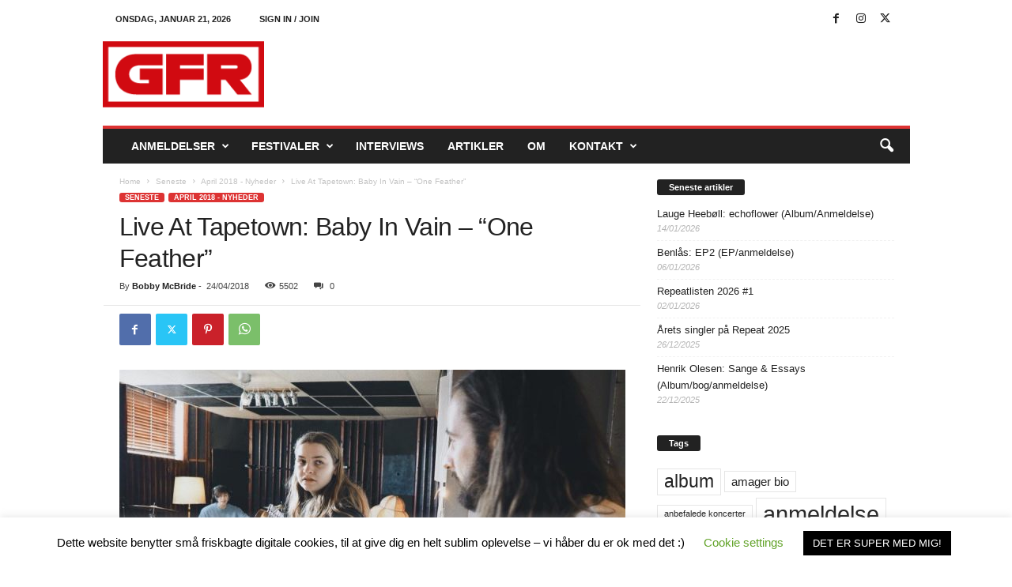

--- FILE ---
content_type: text/html; charset=UTF-8
request_url: https://www.gfrock.dk/live-at-tapetown-baby-in-vain-one-feather/
body_size: 29244
content:
<!doctype html >
<!--[if IE 8]>    <html class="ie8" lang="da-DK" id="html"> <![endif]-->
<!--[if IE 9]>    <html class="ie9" lang="da-DK" id="html"> <![endif]-->
<!--[if gt IE 8]><!--> <html lang="da-DK" id="html"> <!--<![endif]-->
<head>
    <title>Live At Tapetown: Baby In Vain - &quot;One Feather&quot; - GFR</title>
    <meta charset="UTF-8" />
    <meta name="viewport" content="width=device-width, initial-scale=1.0">
    <link rel="pingback" href="https://www.gfrock.dk/xmlrpc.php" />
    <meta name='robots' content='index, follow, max-image-preview:large, max-snippet:-1, max-video-preview:-1' />

	<!-- This site is optimized with the Yoast SEO plugin v26.8 - https://yoast.com/product/yoast-seo-wordpress/ -->
	<link rel="canonical" href="https://www.gfrock.dk/live-at-tapetown-baby-in-vain-one-feather/" />
	<meta property="og:locale" content="da_DK" />
	<meta property="og:type" content="article" />
	<meta property="og:title" content="Live At Tapetown: Baby In Vain - &quot;One Feather&quot; - GFR" />
	<meta property="og:description" content="GFR exclusive – Live At Tapetown: Baby In Vain perform “One Feather”. Earlier in the month, Baby In Vain dropped by Tapetown studios to play a few tunes before their headlining show at Radar. “One Feather” is the result, a stand-out cut from last year’s debut full-lenth LP; “More Nothing”. The Copenhagen based trio’s blend [&hellip;]" />
	<meta property="og:url" content="https://www.gfrock.dk/live-at-tapetown-baby-in-vain-one-feather/" />
	<meta property="og:site_name" content="GFR" />
	<meta property="article:published_time" content="2018-04-24T07:31:20+00:00" />
	<meta property="og:image" content="https://www.gfrock.dk/wp-content/uploads/2018/04/28575856_1979971675364313_8643490026709671521_n.jpg" />
	<meta property="og:image:width" content="960" />
	<meta property="og:image:height" content="638" />
	<meta property="og:image:type" content="image/jpeg" />
	<meta name="author" content="Bobby McBride" />
	<meta name="twitter:card" content="summary_large_image" />
	<meta name="twitter:label1" content="Skrevet af" />
	<meta name="twitter:data1" content="Bobby McBride" />
	<meta name="twitter:label2" content="Estimeret læsetid" />
	<meta name="twitter:data2" content="1 minut" />
	<script type="application/ld+json" class="yoast-schema-graph">{"@context":"https://schema.org","@graph":[{"@type":"Article","@id":"https://www.gfrock.dk/live-at-tapetown-baby-in-vain-one-feather/#article","isPartOf":{"@id":"https://www.gfrock.dk/live-at-tapetown-baby-in-vain-one-feather/"},"author":{"name":"Bobby McBride","@id":"https://www.gfrock.dk/#/schema/person/249deba36223f213d5fc3919626fe229"},"headline":"Live At Tapetown: Baby In Vain &#8211; &#8220;One Feather&#8221;","datePublished":"2018-04-24T07:31:20+00:00","mainEntityOfPage":{"@id":"https://www.gfrock.dk/live-at-tapetown-baby-in-vain-one-feather/"},"wordCount":153,"commentCount":0,"image":{"@id":"https://www.gfrock.dk/live-at-tapetown-baby-in-vain-one-feather/#primaryimage"},"thumbnailUrl":"https://www.gfrock.dk/wp-content/uploads/2018/04/28575856_1979971675364313_8643490026709671521_n.jpg","keywords":["Baby In Vain","liveattapetown","livemusik","liveoptagelse","livesession","slowcore"],"articleSection":["April 2018 - Nyheder","Seneste"],"inLanguage":"da-DK","potentialAction":[{"@type":"CommentAction","name":"Comment","target":["https://www.gfrock.dk/live-at-tapetown-baby-in-vain-one-feather/#respond"]}]},{"@type":"WebPage","@id":"https://www.gfrock.dk/live-at-tapetown-baby-in-vain-one-feather/","url":"https://www.gfrock.dk/live-at-tapetown-baby-in-vain-one-feather/","name":"Live At Tapetown: Baby In Vain - \"One Feather\" - GFR","isPartOf":{"@id":"https://www.gfrock.dk/#website"},"primaryImageOfPage":{"@id":"https://www.gfrock.dk/live-at-tapetown-baby-in-vain-one-feather/#primaryimage"},"image":{"@id":"https://www.gfrock.dk/live-at-tapetown-baby-in-vain-one-feather/#primaryimage"},"thumbnailUrl":"https://www.gfrock.dk/wp-content/uploads/2018/04/28575856_1979971675364313_8643490026709671521_n.jpg","datePublished":"2018-04-24T07:31:20+00:00","author":{"@id":"https://www.gfrock.dk/#/schema/person/249deba36223f213d5fc3919626fe229"},"breadcrumb":{"@id":"https://www.gfrock.dk/live-at-tapetown-baby-in-vain-one-feather/#breadcrumb"},"inLanguage":"da-DK","potentialAction":[{"@type":"ReadAction","target":["https://www.gfrock.dk/live-at-tapetown-baby-in-vain-one-feather/"]}]},{"@type":"ImageObject","inLanguage":"da-DK","@id":"https://www.gfrock.dk/live-at-tapetown-baby-in-vain-one-feather/#primaryimage","url":"https://www.gfrock.dk/wp-content/uploads/2018/04/28575856_1979971675364313_8643490026709671521_n.jpg","contentUrl":"https://www.gfrock.dk/wp-content/uploads/2018/04/28575856_1979971675364313_8643490026709671521_n.jpg","width":960,"height":638},{"@type":"BreadcrumbList","@id":"https://www.gfrock.dk/live-at-tapetown-baby-in-vain-one-feather/#breadcrumb","itemListElement":[{"@type":"ListItem","position":1,"name":"Home","item":"https://www.gfrock.dk/"},{"@type":"ListItem","position":2,"name":"Live At Tapetown: Baby In Vain &#8211; &#8220;One Feather&#8221;"}]},{"@type":"WebSite","@id":"https://www.gfrock.dk/#website","url":"https://www.gfrock.dk/","name":"GFR","description":"ROCK &amp; METAL WEBZINE","potentialAction":[{"@type":"SearchAction","target":{"@type":"EntryPoint","urlTemplate":"https://www.gfrock.dk/?s={search_term_string}"},"query-input":{"@type":"PropertyValueSpecification","valueRequired":true,"valueName":"search_term_string"}}],"inLanguage":"da-DK"},{"@type":"Person","@id":"https://www.gfrock.dk/#/schema/person/249deba36223f213d5fc3919626fe229","name":"Bobby McBride","image":{"@type":"ImageObject","inLanguage":"da-DK","@id":"https://www.gfrock.dk/#/schema/person/image/","url":"https://secure.gravatar.com/avatar/be2b6dd67075286099ce10a19bfb94a94846217e2d682189c7e45977235ff101?s=96&d=mm&r=g","contentUrl":"https://secure.gravatar.com/avatar/be2b6dd67075286099ce10a19bfb94a94846217e2d682189c7e45977235ff101?s=96&d=mm&r=g","caption":"Bobby McBride"},"url":"https://www.gfrock.dk/author/bobby-mcbride/"}]}</script>
	<!-- / Yoast SEO plugin. -->


<link rel="alternate" type="application/rss+xml" title="GFR &raquo; Feed" href="https://www.gfrock.dk/feed/" />
<link rel="alternate" type="application/rss+xml" title="GFR &raquo;-kommentar-feed" href="https://www.gfrock.dk/comments/feed/" />
<link rel="alternate" type="application/rss+xml" title="GFR &raquo; Live At Tapetown: Baby In Vain &#8211; &#8220;One Feather&#8221;-kommentar-feed" href="https://www.gfrock.dk/live-at-tapetown-baby-in-vain-one-feather/feed/" />
<link rel="alternate" title="oEmbed (JSON)" type="application/json+oembed" href="https://www.gfrock.dk/wp-json/oembed/1.0/embed?url=https%3A%2F%2Fwww.gfrock.dk%2Flive-at-tapetown-baby-in-vain-one-feather%2F" />
<link rel="alternate" title="oEmbed (XML)" type="text/xml+oembed" href="https://www.gfrock.dk/wp-json/oembed/1.0/embed?url=https%3A%2F%2Fwww.gfrock.dk%2Flive-at-tapetown-baby-in-vain-one-feather%2F&#038;format=xml" />
		<!-- This site uses the Google Analytics by MonsterInsights plugin v9.10.0 - Using Analytics tracking - https://www.monsterinsights.com/ -->
							<script src="//www.googletagmanager.com/gtag/js?id=G-E5M5BPV18D"  data-cfasync="false" data-wpfc-render="false" type="text/javascript" async></script>
			<script data-cfasync="false" data-wpfc-render="false" type="text/javascript">
				var mi_version = '9.10.0';
				var mi_track_user = true;
				var mi_no_track_reason = '';
								var MonsterInsightsDefaultLocations = {"page_location":"https:\/\/www.gfrock.dk\/live-at-tapetown-baby-in-vain-one-feather\/"};
								if ( typeof MonsterInsightsPrivacyGuardFilter === 'function' ) {
					var MonsterInsightsLocations = (typeof MonsterInsightsExcludeQuery === 'object') ? MonsterInsightsPrivacyGuardFilter( MonsterInsightsExcludeQuery ) : MonsterInsightsPrivacyGuardFilter( MonsterInsightsDefaultLocations );
				} else {
					var MonsterInsightsLocations = (typeof MonsterInsightsExcludeQuery === 'object') ? MonsterInsightsExcludeQuery : MonsterInsightsDefaultLocations;
				}

								var disableStrs = [
										'ga-disable-G-E5M5BPV18D',
									];

				/* Function to detect opted out users */
				function __gtagTrackerIsOptedOut() {
					for (var index = 0; index < disableStrs.length; index++) {
						if (document.cookie.indexOf(disableStrs[index] + '=true') > -1) {
							return true;
						}
					}

					return false;
				}

				/* Disable tracking if the opt-out cookie exists. */
				if (__gtagTrackerIsOptedOut()) {
					for (var index = 0; index < disableStrs.length; index++) {
						window[disableStrs[index]] = true;
					}
				}

				/* Opt-out function */
				function __gtagTrackerOptout() {
					for (var index = 0; index < disableStrs.length; index++) {
						document.cookie = disableStrs[index] + '=true; expires=Thu, 31 Dec 2099 23:59:59 UTC; path=/';
						window[disableStrs[index]] = true;
					}
				}

				if ('undefined' === typeof gaOptout) {
					function gaOptout() {
						__gtagTrackerOptout();
					}
				}
								window.dataLayer = window.dataLayer || [];

				window.MonsterInsightsDualTracker = {
					helpers: {},
					trackers: {},
				};
				if (mi_track_user) {
					function __gtagDataLayer() {
						dataLayer.push(arguments);
					}

					function __gtagTracker(type, name, parameters) {
						if (!parameters) {
							parameters = {};
						}

						if (parameters.send_to) {
							__gtagDataLayer.apply(null, arguments);
							return;
						}

						if (type === 'event') {
														parameters.send_to = monsterinsights_frontend.v4_id;
							var hookName = name;
							if (typeof parameters['event_category'] !== 'undefined') {
								hookName = parameters['event_category'] + ':' + name;
							}

							if (typeof MonsterInsightsDualTracker.trackers[hookName] !== 'undefined') {
								MonsterInsightsDualTracker.trackers[hookName](parameters);
							} else {
								__gtagDataLayer('event', name, parameters);
							}
							
						} else {
							__gtagDataLayer.apply(null, arguments);
						}
					}

					__gtagTracker('js', new Date());
					__gtagTracker('set', {
						'developer_id.dZGIzZG': true,
											});
					if ( MonsterInsightsLocations.page_location ) {
						__gtagTracker('set', MonsterInsightsLocations);
					}
										__gtagTracker('config', 'G-E5M5BPV18D', {"forceSSL":"true"} );
										window.gtag = __gtagTracker;										(function () {
						/* https://developers.google.com/analytics/devguides/collection/analyticsjs/ */
						/* ga and __gaTracker compatibility shim. */
						var noopfn = function () {
							return null;
						};
						var newtracker = function () {
							return new Tracker();
						};
						var Tracker = function () {
							return null;
						};
						var p = Tracker.prototype;
						p.get = noopfn;
						p.set = noopfn;
						p.send = function () {
							var args = Array.prototype.slice.call(arguments);
							args.unshift('send');
							__gaTracker.apply(null, args);
						};
						var __gaTracker = function () {
							var len = arguments.length;
							if (len === 0) {
								return;
							}
							var f = arguments[len - 1];
							if (typeof f !== 'object' || f === null || typeof f.hitCallback !== 'function') {
								if ('send' === arguments[0]) {
									var hitConverted, hitObject = false, action;
									if ('event' === arguments[1]) {
										if ('undefined' !== typeof arguments[3]) {
											hitObject = {
												'eventAction': arguments[3],
												'eventCategory': arguments[2],
												'eventLabel': arguments[4],
												'value': arguments[5] ? arguments[5] : 1,
											}
										}
									}
									if ('pageview' === arguments[1]) {
										if ('undefined' !== typeof arguments[2]) {
											hitObject = {
												'eventAction': 'page_view',
												'page_path': arguments[2],
											}
										}
									}
									if (typeof arguments[2] === 'object') {
										hitObject = arguments[2];
									}
									if (typeof arguments[5] === 'object') {
										Object.assign(hitObject, arguments[5]);
									}
									if ('undefined' !== typeof arguments[1].hitType) {
										hitObject = arguments[1];
										if ('pageview' === hitObject.hitType) {
											hitObject.eventAction = 'page_view';
										}
									}
									if (hitObject) {
										action = 'timing' === arguments[1].hitType ? 'timing_complete' : hitObject.eventAction;
										hitConverted = mapArgs(hitObject);
										__gtagTracker('event', action, hitConverted);
									}
								}
								return;
							}

							function mapArgs(args) {
								var arg, hit = {};
								var gaMap = {
									'eventCategory': 'event_category',
									'eventAction': 'event_action',
									'eventLabel': 'event_label',
									'eventValue': 'event_value',
									'nonInteraction': 'non_interaction',
									'timingCategory': 'event_category',
									'timingVar': 'name',
									'timingValue': 'value',
									'timingLabel': 'event_label',
									'page': 'page_path',
									'location': 'page_location',
									'title': 'page_title',
									'referrer' : 'page_referrer',
								};
								for (arg in args) {
																		if (!(!args.hasOwnProperty(arg) || !gaMap.hasOwnProperty(arg))) {
										hit[gaMap[arg]] = args[arg];
									} else {
										hit[arg] = args[arg];
									}
								}
								return hit;
							}

							try {
								f.hitCallback();
							} catch (ex) {
							}
						};
						__gaTracker.create = newtracker;
						__gaTracker.getByName = newtracker;
						__gaTracker.getAll = function () {
							return [];
						};
						__gaTracker.remove = noopfn;
						__gaTracker.loaded = true;
						window['__gaTracker'] = __gaTracker;
					})();
									} else {
										console.log("");
					(function () {
						function __gtagTracker() {
							return null;
						}

						window['__gtagTracker'] = __gtagTracker;
						window['gtag'] = __gtagTracker;
					})();
									}
			</script>
							<!-- / Google Analytics by MonsterInsights -->
		<style id='wp-img-auto-sizes-contain-inline-css' type='text/css'>
img:is([sizes=auto i],[sizes^="auto," i]){contain-intrinsic-size:3000px 1500px}
/*# sourceURL=wp-img-auto-sizes-contain-inline-css */
</style>
<style id='wp-emoji-styles-inline-css' type='text/css'>

	img.wp-smiley, img.emoji {
		display: inline !important;
		border: none !important;
		box-shadow: none !important;
		height: 1em !important;
		width: 1em !important;
		margin: 0 0.07em !important;
		vertical-align: -0.1em !important;
		background: none !important;
		padding: 0 !important;
	}
/*# sourceURL=wp-emoji-styles-inline-css */
</style>
<style id='wp-block-library-inline-css' type='text/css'>
:root{--wp-block-synced-color:#7a00df;--wp-block-synced-color--rgb:122,0,223;--wp-bound-block-color:var(--wp-block-synced-color);--wp-editor-canvas-background:#ddd;--wp-admin-theme-color:#007cba;--wp-admin-theme-color--rgb:0,124,186;--wp-admin-theme-color-darker-10:#006ba1;--wp-admin-theme-color-darker-10--rgb:0,107,160.5;--wp-admin-theme-color-darker-20:#005a87;--wp-admin-theme-color-darker-20--rgb:0,90,135;--wp-admin-border-width-focus:2px}@media (min-resolution:192dpi){:root{--wp-admin-border-width-focus:1.5px}}.wp-element-button{cursor:pointer}:root .has-very-light-gray-background-color{background-color:#eee}:root .has-very-dark-gray-background-color{background-color:#313131}:root .has-very-light-gray-color{color:#eee}:root .has-very-dark-gray-color{color:#313131}:root .has-vivid-green-cyan-to-vivid-cyan-blue-gradient-background{background:linear-gradient(135deg,#00d084,#0693e3)}:root .has-purple-crush-gradient-background{background:linear-gradient(135deg,#34e2e4,#4721fb 50%,#ab1dfe)}:root .has-hazy-dawn-gradient-background{background:linear-gradient(135deg,#faaca8,#dad0ec)}:root .has-subdued-olive-gradient-background{background:linear-gradient(135deg,#fafae1,#67a671)}:root .has-atomic-cream-gradient-background{background:linear-gradient(135deg,#fdd79a,#004a59)}:root .has-nightshade-gradient-background{background:linear-gradient(135deg,#330968,#31cdcf)}:root .has-midnight-gradient-background{background:linear-gradient(135deg,#020381,#2874fc)}:root{--wp--preset--font-size--normal:16px;--wp--preset--font-size--huge:42px}.has-regular-font-size{font-size:1em}.has-larger-font-size{font-size:2.625em}.has-normal-font-size{font-size:var(--wp--preset--font-size--normal)}.has-huge-font-size{font-size:var(--wp--preset--font-size--huge)}.has-text-align-center{text-align:center}.has-text-align-left{text-align:left}.has-text-align-right{text-align:right}.has-fit-text{white-space:nowrap!important}#end-resizable-editor-section{display:none}.aligncenter{clear:both}.items-justified-left{justify-content:flex-start}.items-justified-center{justify-content:center}.items-justified-right{justify-content:flex-end}.items-justified-space-between{justify-content:space-between}.screen-reader-text{border:0;clip-path:inset(50%);height:1px;margin:-1px;overflow:hidden;padding:0;position:absolute;width:1px;word-wrap:normal!important}.screen-reader-text:focus{background-color:#ddd;clip-path:none;color:#444;display:block;font-size:1em;height:auto;left:5px;line-height:normal;padding:15px 23px 14px;text-decoration:none;top:5px;width:auto;z-index:100000}html :where(.has-border-color){border-style:solid}html :where([style*=border-top-color]){border-top-style:solid}html :where([style*=border-right-color]){border-right-style:solid}html :where([style*=border-bottom-color]){border-bottom-style:solid}html :where([style*=border-left-color]){border-left-style:solid}html :where([style*=border-width]){border-style:solid}html :where([style*=border-top-width]){border-top-style:solid}html :where([style*=border-right-width]){border-right-style:solid}html :where([style*=border-bottom-width]){border-bottom-style:solid}html :where([style*=border-left-width]){border-left-style:solid}html :where(img[class*=wp-image-]){height:auto;max-width:100%}:where(figure){margin:0 0 1em}html :where(.is-position-sticky){--wp-admin--admin-bar--position-offset:var(--wp-admin--admin-bar--height,0px)}@media screen and (max-width:600px){html :where(.is-position-sticky){--wp-admin--admin-bar--position-offset:0px}}

/*# sourceURL=wp-block-library-inline-css */
</style><style id='global-styles-inline-css' type='text/css'>
:root{--wp--preset--aspect-ratio--square: 1;--wp--preset--aspect-ratio--4-3: 4/3;--wp--preset--aspect-ratio--3-4: 3/4;--wp--preset--aspect-ratio--3-2: 3/2;--wp--preset--aspect-ratio--2-3: 2/3;--wp--preset--aspect-ratio--16-9: 16/9;--wp--preset--aspect-ratio--9-16: 9/16;--wp--preset--color--black: #000000;--wp--preset--color--cyan-bluish-gray: #abb8c3;--wp--preset--color--white: #ffffff;--wp--preset--color--pale-pink: #f78da7;--wp--preset--color--vivid-red: #cf2e2e;--wp--preset--color--luminous-vivid-orange: #ff6900;--wp--preset--color--luminous-vivid-amber: #fcb900;--wp--preset--color--light-green-cyan: #7bdcb5;--wp--preset--color--vivid-green-cyan: #00d084;--wp--preset--color--pale-cyan-blue: #8ed1fc;--wp--preset--color--vivid-cyan-blue: #0693e3;--wp--preset--color--vivid-purple: #9b51e0;--wp--preset--gradient--vivid-cyan-blue-to-vivid-purple: linear-gradient(135deg,rgb(6,147,227) 0%,rgb(155,81,224) 100%);--wp--preset--gradient--light-green-cyan-to-vivid-green-cyan: linear-gradient(135deg,rgb(122,220,180) 0%,rgb(0,208,130) 100%);--wp--preset--gradient--luminous-vivid-amber-to-luminous-vivid-orange: linear-gradient(135deg,rgb(252,185,0) 0%,rgb(255,105,0) 100%);--wp--preset--gradient--luminous-vivid-orange-to-vivid-red: linear-gradient(135deg,rgb(255,105,0) 0%,rgb(207,46,46) 100%);--wp--preset--gradient--very-light-gray-to-cyan-bluish-gray: linear-gradient(135deg,rgb(238,238,238) 0%,rgb(169,184,195) 100%);--wp--preset--gradient--cool-to-warm-spectrum: linear-gradient(135deg,rgb(74,234,220) 0%,rgb(151,120,209) 20%,rgb(207,42,186) 40%,rgb(238,44,130) 60%,rgb(251,105,98) 80%,rgb(254,248,76) 100%);--wp--preset--gradient--blush-light-purple: linear-gradient(135deg,rgb(255,206,236) 0%,rgb(152,150,240) 100%);--wp--preset--gradient--blush-bordeaux: linear-gradient(135deg,rgb(254,205,165) 0%,rgb(254,45,45) 50%,rgb(107,0,62) 100%);--wp--preset--gradient--luminous-dusk: linear-gradient(135deg,rgb(255,203,112) 0%,rgb(199,81,192) 50%,rgb(65,88,208) 100%);--wp--preset--gradient--pale-ocean: linear-gradient(135deg,rgb(255,245,203) 0%,rgb(182,227,212) 50%,rgb(51,167,181) 100%);--wp--preset--gradient--electric-grass: linear-gradient(135deg,rgb(202,248,128) 0%,rgb(113,206,126) 100%);--wp--preset--gradient--midnight: linear-gradient(135deg,rgb(2,3,129) 0%,rgb(40,116,252) 100%);--wp--preset--font-size--small: 10px;--wp--preset--font-size--medium: 20px;--wp--preset--font-size--large: 30px;--wp--preset--font-size--x-large: 42px;--wp--preset--font-size--regular: 14px;--wp--preset--font-size--larger: 48px;--wp--preset--spacing--20: 0.44rem;--wp--preset--spacing--30: 0.67rem;--wp--preset--spacing--40: 1rem;--wp--preset--spacing--50: 1.5rem;--wp--preset--spacing--60: 2.25rem;--wp--preset--spacing--70: 3.38rem;--wp--preset--spacing--80: 5.06rem;--wp--preset--shadow--natural: 6px 6px 9px rgba(0, 0, 0, 0.2);--wp--preset--shadow--deep: 12px 12px 50px rgba(0, 0, 0, 0.4);--wp--preset--shadow--sharp: 6px 6px 0px rgba(0, 0, 0, 0.2);--wp--preset--shadow--outlined: 6px 6px 0px -3px rgb(255, 255, 255), 6px 6px rgb(0, 0, 0);--wp--preset--shadow--crisp: 6px 6px 0px rgb(0, 0, 0);}:where(.is-layout-flex){gap: 0.5em;}:where(.is-layout-grid){gap: 0.5em;}body .is-layout-flex{display: flex;}.is-layout-flex{flex-wrap: wrap;align-items: center;}.is-layout-flex > :is(*, div){margin: 0;}body .is-layout-grid{display: grid;}.is-layout-grid > :is(*, div){margin: 0;}:where(.wp-block-columns.is-layout-flex){gap: 2em;}:where(.wp-block-columns.is-layout-grid){gap: 2em;}:where(.wp-block-post-template.is-layout-flex){gap: 1.25em;}:where(.wp-block-post-template.is-layout-grid){gap: 1.25em;}.has-black-color{color: var(--wp--preset--color--black) !important;}.has-cyan-bluish-gray-color{color: var(--wp--preset--color--cyan-bluish-gray) !important;}.has-white-color{color: var(--wp--preset--color--white) !important;}.has-pale-pink-color{color: var(--wp--preset--color--pale-pink) !important;}.has-vivid-red-color{color: var(--wp--preset--color--vivid-red) !important;}.has-luminous-vivid-orange-color{color: var(--wp--preset--color--luminous-vivid-orange) !important;}.has-luminous-vivid-amber-color{color: var(--wp--preset--color--luminous-vivid-amber) !important;}.has-light-green-cyan-color{color: var(--wp--preset--color--light-green-cyan) !important;}.has-vivid-green-cyan-color{color: var(--wp--preset--color--vivid-green-cyan) !important;}.has-pale-cyan-blue-color{color: var(--wp--preset--color--pale-cyan-blue) !important;}.has-vivid-cyan-blue-color{color: var(--wp--preset--color--vivid-cyan-blue) !important;}.has-vivid-purple-color{color: var(--wp--preset--color--vivid-purple) !important;}.has-black-background-color{background-color: var(--wp--preset--color--black) !important;}.has-cyan-bluish-gray-background-color{background-color: var(--wp--preset--color--cyan-bluish-gray) !important;}.has-white-background-color{background-color: var(--wp--preset--color--white) !important;}.has-pale-pink-background-color{background-color: var(--wp--preset--color--pale-pink) !important;}.has-vivid-red-background-color{background-color: var(--wp--preset--color--vivid-red) !important;}.has-luminous-vivid-orange-background-color{background-color: var(--wp--preset--color--luminous-vivid-orange) !important;}.has-luminous-vivid-amber-background-color{background-color: var(--wp--preset--color--luminous-vivid-amber) !important;}.has-light-green-cyan-background-color{background-color: var(--wp--preset--color--light-green-cyan) !important;}.has-vivid-green-cyan-background-color{background-color: var(--wp--preset--color--vivid-green-cyan) !important;}.has-pale-cyan-blue-background-color{background-color: var(--wp--preset--color--pale-cyan-blue) !important;}.has-vivid-cyan-blue-background-color{background-color: var(--wp--preset--color--vivid-cyan-blue) !important;}.has-vivid-purple-background-color{background-color: var(--wp--preset--color--vivid-purple) !important;}.has-black-border-color{border-color: var(--wp--preset--color--black) !important;}.has-cyan-bluish-gray-border-color{border-color: var(--wp--preset--color--cyan-bluish-gray) !important;}.has-white-border-color{border-color: var(--wp--preset--color--white) !important;}.has-pale-pink-border-color{border-color: var(--wp--preset--color--pale-pink) !important;}.has-vivid-red-border-color{border-color: var(--wp--preset--color--vivid-red) !important;}.has-luminous-vivid-orange-border-color{border-color: var(--wp--preset--color--luminous-vivid-orange) !important;}.has-luminous-vivid-amber-border-color{border-color: var(--wp--preset--color--luminous-vivid-amber) !important;}.has-light-green-cyan-border-color{border-color: var(--wp--preset--color--light-green-cyan) !important;}.has-vivid-green-cyan-border-color{border-color: var(--wp--preset--color--vivid-green-cyan) !important;}.has-pale-cyan-blue-border-color{border-color: var(--wp--preset--color--pale-cyan-blue) !important;}.has-vivid-cyan-blue-border-color{border-color: var(--wp--preset--color--vivid-cyan-blue) !important;}.has-vivid-purple-border-color{border-color: var(--wp--preset--color--vivid-purple) !important;}.has-vivid-cyan-blue-to-vivid-purple-gradient-background{background: var(--wp--preset--gradient--vivid-cyan-blue-to-vivid-purple) !important;}.has-light-green-cyan-to-vivid-green-cyan-gradient-background{background: var(--wp--preset--gradient--light-green-cyan-to-vivid-green-cyan) !important;}.has-luminous-vivid-amber-to-luminous-vivid-orange-gradient-background{background: var(--wp--preset--gradient--luminous-vivid-amber-to-luminous-vivid-orange) !important;}.has-luminous-vivid-orange-to-vivid-red-gradient-background{background: var(--wp--preset--gradient--luminous-vivid-orange-to-vivid-red) !important;}.has-very-light-gray-to-cyan-bluish-gray-gradient-background{background: var(--wp--preset--gradient--very-light-gray-to-cyan-bluish-gray) !important;}.has-cool-to-warm-spectrum-gradient-background{background: var(--wp--preset--gradient--cool-to-warm-spectrum) !important;}.has-blush-light-purple-gradient-background{background: var(--wp--preset--gradient--blush-light-purple) !important;}.has-blush-bordeaux-gradient-background{background: var(--wp--preset--gradient--blush-bordeaux) !important;}.has-luminous-dusk-gradient-background{background: var(--wp--preset--gradient--luminous-dusk) !important;}.has-pale-ocean-gradient-background{background: var(--wp--preset--gradient--pale-ocean) !important;}.has-electric-grass-gradient-background{background: var(--wp--preset--gradient--electric-grass) !important;}.has-midnight-gradient-background{background: var(--wp--preset--gradient--midnight) !important;}.has-small-font-size{font-size: var(--wp--preset--font-size--small) !important;}.has-medium-font-size{font-size: var(--wp--preset--font-size--medium) !important;}.has-large-font-size{font-size: var(--wp--preset--font-size--large) !important;}.has-x-large-font-size{font-size: var(--wp--preset--font-size--x-large) !important;}
/*# sourceURL=global-styles-inline-css */
</style>

<style id='classic-theme-styles-inline-css' type='text/css'>
/*! This file is auto-generated */
.wp-block-button__link{color:#fff;background-color:#32373c;border-radius:9999px;box-shadow:none;text-decoration:none;padding:calc(.667em + 2px) calc(1.333em + 2px);font-size:1.125em}.wp-block-file__button{background:#32373c;color:#fff;text-decoration:none}
/*# sourceURL=/wp-includes/css/classic-themes.min.css */
</style>
<link rel='stylesheet' id='cookie-law-info-css' href='https://www.gfrock.dk/wp-content/plugins/cookie-law-info/legacy/public/css/cookie-law-info-public.css?ver=3.3.9.1' type='text/css' media='all' />
<link rel='stylesheet' id='cookie-law-info-gdpr-css' href='https://www.gfrock.dk/wp-content/plugins/cookie-law-info/legacy/public/css/cookie-law-info-gdpr.css?ver=3.3.9.1' type='text/css' media='all' />
<link rel='stylesheet' id='arve-css' href='https://www.gfrock.dk/wp-content/plugins/advanced-responsive-video-embedder/build/main.css?ver=10.8.2' type='text/css' media='all' />
<link rel='stylesheet' id='td-theme-css' href='https://www.gfrock.dk/wp-content/themes/Newsmag/style.css?ver=5.4.3.4' type='text/css' media='all' />
<style id='td-theme-inline-css' type='text/css'>
    
        /* custom css - generated by TagDiv Composer */
        @media (max-width: 767px) {
            .td-header-desktop-wrap {
                display: none;
            }
        }
        @media (min-width: 767px) {
            .td-header-mobile-wrap {
                display: none;
            }
        }
    
	
/*# sourceURL=td-theme-inline-css */
</style>
<link rel='stylesheet' id='td-legacy-framework-front-style-css' href='https://www.gfrock.dk/wp-content/plugins/td-composer/legacy/Newsmag/assets/css/td_legacy_main.css?ver=02f7892c77f8d92ff3a6477b3d96dee8' type='text/css' media='all' />
<script type="text/javascript" async src="https://www.gfrock.dk/wp-content/plugins/burst-statistics/assets/js/timeme/timeme.min.js?ver=1765194987" id="burst-timeme-js"></script>
<script type="text/javascript" id="burst-js-extra">
/* <![CDATA[ */
var burst = {"tracking":{"isInitialHit":true,"lastUpdateTimestamp":0,"beacon_url":"https://www.gfrock.dk/wp-content/plugins/burst-statistics/endpoint.php","ajaxUrl":"https://www.gfrock.dk/wp-admin/admin-ajax.php"},"options":{"cookieless":0,"pageUrl":"https://www.gfrock.dk/live-at-tapetown-baby-in-vain-one-feather/","beacon_enabled":1,"do_not_track":0,"enable_turbo_mode":0,"track_url_change":0,"cookie_retention_days":30,"debug":0},"goals":{"completed":[],"scriptUrl":"https://www.gfrock.dk/wp-content/plugins/burst-statistics/assets/js/build/burst-goals.js?v=1765194987","active":[{"ID":"1","title":"Default goal","type":"clicks","status":"active","server_side":"0","url":"*","conversion_metric":"visitors","date_created":"1718695893","date_start":"1718695893","date_end":"0","attribute":"class","attribute_value":"","hook":"","selector":""}]},"cache":{"uid":null,"fingerprint":null,"isUserAgent":null,"isDoNotTrack":null,"useCookies":null}};
//# sourceURL=burst-js-extra
/* ]]> */
</script>
<script type="text/javascript" async src="https://www.gfrock.dk/wp-content/plugins/burst-statistics/assets/js/build/burst.min.js?ver=1765194987" id="burst-js"></script>
<script type="text/javascript" src="https://www.gfrock.dk/wp-content/plugins/google-analytics-for-wordpress/assets/js/frontend-gtag.min.js?ver=9.10.0" id="monsterinsights-frontend-script-js" async="async" data-wp-strategy="async"></script>
<script data-cfasync="false" data-wpfc-render="false" type="text/javascript" id='monsterinsights-frontend-script-js-extra'>/* <![CDATA[ */
var monsterinsights_frontend = {"js_events_tracking":"true","download_extensions":"doc,pdf,ppt,zip,xls,docx,pptx,xlsx","inbound_paths":"[]","home_url":"https:\/\/www.gfrock.dk","hash_tracking":"false","v4_id":"G-E5M5BPV18D"};/* ]]> */
</script>
<script type="text/javascript" src="https://www.gfrock.dk/wp-includes/js/jquery/jquery.min.js?ver=3.7.1" id="jquery-core-js"></script>
<script type="text/javascript" src="https://www.gfrock.dk/wp-includes/js/jquery/jquery-migrate.min.js?ver=3.4.1" id="jquery-migrate-js"></script>
<script type="text/javascript" id="cookie-law-info-js-extra">
/* <![CDATA[ */
var Cli_Data = {"nn_cookie_ids":[],"cookielist":[],"non_necessary_cookies":[],"ccpaEnabled":"","ccpaRegionBased":"","ccpaBarEnabled":"","strictlyEnabled":["necessary","obligatoire"],"ccpaType":"gdpr","js_blocking":"","custom_integration":"","triggerDomRefresh":"","secure_cookies":""};
var cli_cookiebar_settings = {"animate_speed_hide":"500","animate_speed_show":"500","background":"#FFF","border":"#b1a6a6c2","border_on":"","button_1_button_colour":"#000","button_1_button_hover":"#000000","button_1_link_colour":"#fff","button_1_as_button":"1","button_1_new_win":"","button_2_button_colour":"#333","button_2_button_hover":"#292929","button_2_link_colour":"#444","button_2_as_button":"","button_2_hidebar":"","button_3_button_colour":"#000","button_3_button_hover":"#000000","button_3_link_colour":"#fff","button_3_as_button":"1","button_3_new_win":"","button_4_button_colour":"#000","button_4_button_hover":"#000000","button_4_link_colour":"#62a329","button_4_as_button":"","button_7_button_colour":"#61a229","button_7_button_hover":"#4e8221","button_7_link_colour":"#fff","button_7_as_button":"1","button_7_new_win":"","font_family":"inherit","header_fix":"","notify_animate_hide":"1","notify_animate_show":"","notify_div_id":"#cookie-law-info-bar","notify_position_horizontal":"right","notify_position_vertical":"bottom","scroll_close":"","scroll_close_reload":"","accept_close_reload":"","reject_close_reload":"","showagain_tab":"","showagain_background":"#fff","showagain_border":"#000","showagain_div_id":"#cookie-law-info-again","showagain_x_position":"100px","text":"#000","show_once_yn":"1","show_once":"10000","logging_on":"","as_popup":"","popup_overlay":"1","bar_heading_text":"","cookie_bar_as":"banner","popup_showagain_position":"bottom-right","widget_position":"left"};
var log_object = {"ajax_url":"https://www.gfrock.dk/wp-admin/admin-ajax.php"};
//# sourceURL=cookie-law-info-js-extra
/* ]]> */
</script>
<script type="text/javascript" src="https://www.gfrock.dk/wp-content/plugins/cookie-law-info/legacy/public/js/cookie-law-info-public.js?ver=3.3.9.1" id="cookie-law-info-js"></script>
<script type="text/javascript" src="https://www.gfrock.dk/wp-content/plugins/advanced-responsive-video-embedder/build/main.js?ver=10.8.2" id="arve-js" async="async" data-wp-strategy="async"></script>
<link rel="https://api.w.org/" href="https://www.gfrock.dk/wp-json/" /><link rel="alternate" title="JSON" type="application/json" href="https://www.gfrock.dk/wp-json/wp/v2/posts/34726" /><link rel="EditURI" type="application/rsd+xml" title="RSD" href="https://www.gfrock.dk/xmlrpc.php?rsd" />
<meta name="generator" content="WordPress 6.9" />
<link rel='shortlink' href='https://www.gfrock.dk/?p=34726' />

<!-- JS generated by theme -->

<script type="text/javascript" id="td-generated-header-js">
    
    

	    var tdBlocksArray = []; //here we store all the items for the current page

	    // td_block class - each ajax block uses a object of this class for requests
	    function tdBlock() {
		    this.id = '';
		    this.block_type = 1; //block type id (1-234 etc)
		    this.atts = '';
		    this.td_column_number = '';
		    this.td_current_page = 1; //
		    this.post_count = 0; //from wp
		    this.found_posts = 0; //from wp
		    this.max_num_pages = 0; //from wp
		    this.td_filter_value = ''; //current live filter value
		    this.is_ajax_running = false;
		    this.td_user_action = ''; // load more or infinite loader (used by the animation)
		    this.header_color = '';
		    this.ajax_pagination_infinite_stop = ''; //show load more at page x
	    }

        // td_js_generator - mini detector
        ( function () {
            var htmlTag = document.getElementsByTagName("html")[0];

	        if ( navigator.userAgent.indexOf("MSIE 10.0") > -1 ) {
                htmlTag.className += ' ie10';
            }

            if ( !!navigator.userAgent.match(/Trident.*rv\:11\./) ) {
                htmlTag.className += ' ie11';
            }

	        if ( navigator.userAgent.indexOf("Edge") > -1 ) {
                htmlTag.className += ' ieEdge';
            }

            if ( /(iPad|iPhone|iPod)/g.test(navigator.userAgent) ) {
                htmlTag.className += ' td-md-is-ios';
            }

            var user_agent = navigator.userAgent.toLowerCase();
            if ( user_agent.indexOf("android") > -1 ) {
                htmlTag.className += ' td-md-is-android';
            }

            if ( -1 !== navigator.userAgent.indexOf('Mac OS X')  ) {
                htmlTag.className += ' td-md-is-os-x';
            }

            if ( /chrom(e|ium)/.test(navigator.userAgent.toLowerCase()) ) {
               htmlTag.className += ' td-md-is-chrome';
            }

            if ( -1 !== navigator.userAgent.indexOf('Firefox') ) {
                htmlTag.className += ' td-md-is-firefox';
            }

            if ( -1 !== navigator.userAgent.indexOf('Safari') && -1 === navigator.userAgent.indexOf('Chrome') ) {
                htmlTag.className += ' td-md-is-safari';
            }

            if( -1 !== navigator.userAgent.indexOf('IEMobile') ){
                htmlTag.className += ' td-md-is-iemobile';
            }

        })();

        var tdLocalCache = {};

        ( function () {
            "use strict";

            tdLocalCache = {
                data: {},
                remove: function (resource_id) {
                    delete tdLocalCache.data[resource_id];
                },
                exist: function (resource_id) {
                    return tdLocalCache.data.hasOwnProperty(resource_id) && tdLocalCache.data[resource_id] !== null;
                },
                get: function (resource_id) {
                    return tdLocalCache.data[resource_id];
                },
                set: function (resource_id, cachedData) {
                    tdLocalCache.remove(resource_id);
                    tdLocalCache.data[resource_id] = cachedData;
                }
            };
        })();

    
    
var td_viewport_interval_list=[{"limitBottom":767,"sidebarWidth":251},{"limitBottom":1023,"sidebarWidth":339}];
var td_animation_stack_effect="type0";
var tds_animation_stack=true;
var td_animation_stack_specific_selectors=".entry-thumb, img, .td-lazy-img";
var td_animation_stack_general_selectors=".td-animation-stack img, .td-animation-stack .entry-thumb, .post img, .td-animation-stack .td-lazy-img";
var tdc_is_installed="yes";
var tdc_domain_active=false;
var td_ajax_url="https:\/\/www.gfrock.dk\/wp-admin\/admin-ajax.php?td_theme_name=Newsmag&v=5.4.3.4";
var td_get_template_directory_uri="https:\/\/www.gfrock.dk\/wp-content\/plugins\/td-composer\/legacy\/common";
var tds_snap_menu="";
var tds_logo_on_sticky="";
var tds_header_style="";
var td_please_wait="Please wait...";
var td_email_user_pass_incorrect="User or password incorrect!";
var td_email_user_incorrect="Email or username incorrect!";
var td_email_incorrect="Email incorrect!";
var td_user_incorrect="Username incorrect!";
var td_email_user_empty="Email or username empty!";
var td_pass_empty="Pass empty!";
var td_pass_pattern_incorrect="Invalid Pass Pattern!";
var td_retype_pass_incorrect="Retyped Pass incorrect!";
var tds_more_articles_on_post_enable="";
var tds_more_articles_on_post_time_to_wait="";
var tds_more_articles_on_post_pages_distance_from_top=0;
var tds_captcha="";
var tds_theme_color_site_wide="#dd3333";
var tds_smart_sidebar="";
var tdThemeName="Newsmag";
var tdThemeNameWl="Newsmag";
var td_magnific_popup_translation_tPrev="Previous (Left arrow key)";
var td_magnific_popup_translation_tNext="Next (Right arrow key)";
var td_magnific_popup_translation_tCounter="%curr% of %total%";
var td_magnific_popup_translation_ajax_tError="The content from %url% could not be loaded.";
var td_magnific_popup_translation_image_tError="The image #%curr% could not be loaded.";
var tdBlockNonce="3698aa5c37";
var tdMobileMenu="enabled";
var tdMobileSearch="enabled";
var tdDateNamesI18n={"month_names":["januar","februar","marts","april","maj","juni","juli","august","september","oktober","november","december"],"month_names_short":["jan","feb","mar","apr","maj","jun","jul","aug","sep","okt","nov","dec"],"day_names":["s\u00f8ndag","mandag","tirsdag","onsdag","torsdag","fredag","l\u00f8rdag"],"day_names_short":["s\u00f8n","man","tirs","ons","tors","fre","l\u00f8r"]};
var td_deploy_mode="deploy";
var td_ad_background_click_link="";
var td_ad_background_click_target="";
</script>


<!-- Header style compiled by theme -->

<style>
/* custom css - generated by TagDiv Composer */
    
.td-header-border:before,
    .td-trending-now-title,
    .td_block_mega_menu .td_mega_menu_sub_cats .cur-sub-cat,
    .td-post-category:hover,
    .td-header-style-2 .td-header-sp-logo,
    .td-next-prev-wrap a:hover i,
    .page-nav .current,
    .widget_calendar tfoot a:hover,
    .td-footer-container .widget_search .wpb_button:hover,
    .td-scroll-up-visible,
    .dropcap,
    .td-category a,
    input[type="submit"]:hover,
    .td-post-small-box a:hover,
    .td-404-sub-sub-title a:hover,
    .td-rating-bar-wrap div,
    .td_top_authors .td-active .td-author-post-count,
    .td_top_authors .td-active .td-author-comments-count,
    .td_smart_list_3 .td-sml3-top-controls i:hover,
    .td_smart_list_3 .td-sml3-bottom-controls i:hover,
    .td_wrapper_video_playlist .td_video_controls_playlist_wrapper,
    .td-read-more a:hover,
    .td-login-wrap .btn,
    .td_display_err,
    .td-header-style-6 .td-top-menu-full,
    #bbpress-forums button:hover,
    #bbpress-forums .bbp-pagination .current,
    .bbp_widget_login .button:hover,
    .header-search-wrap .td-drop-down-search .btn:hover,
    .td-post-text-content .more-link-wrap:hover a,
    #buddypress div.item-list-tabs ul li > a span,
    #buddypress div.item-list-tabs ul li > a:hover span,
    #buddypress input[type=submit]:hover,
    #buddypress a.button:hover span,
    #buddypress div.item-list-tabs ul li.selected a span,
    #buddypress div.item-list-tabs ul li.current a span,
    #buddypress input[type=submit]:focus,
    .td-grid-style-3 .td-big-grid-post .td-module-thumb a:last-child:before,
    .td-grid-style-4 .td-big-grid-post .td-module-thumb a:last-child:before,
    .td-grid-style-5 .td-big-grid-post .td-module-thumb:after,
    .td_category_template_2 .td-category-siblings .td-category a:hover,
    .td-weather-week:before,
    .td-weather-information:before,
     .td_3D_btn,
    .td_shadow_btn,
    .td_default_btn,
    .td_square_btn, 
    .td_outlined_btn:hover {
        background-color: #dd3333;
    }

    @media (max-width: 767px) {
        .td-category a.td-current-sub-category {
            background-color: #dd3333;
        }
    }

    .woocommerce .onsale,
    .woocommerce .woocommerce a.button:hover,
    .woocommerce-page .woocommerce .button:hover,
    .single-product .product .summary .cart .button:hover,
    .woocommerce .woocommerce .product a.button:hover,
    .woocommerce .product a.button:hover,
    .woocommerce .product #respond input#submit:hover,
    .woocommerce .checkout input#place_order:hover,
    .woocommerce .woocommerce.widget .button:hover,
    .woocommerce .woocommerce-message .button:hover,
    .woocommerce .woocommerce-error .button:hover,
    .woocommerce .woocommerce-info .button:hover,
    .woocommerce.widget .ui-slider .ui-slider-handle,
    .vc_btn-black:hover,
	.wpb_btn-black:hover,
	.item-list-tabs .feed:hover a,
	.td-smart-list-button:hover {
    	background-color: #dd3333;
    }

    .td-header-sp-top-menu .top-header-menu > .current-menu-item > a,
    .td-header-sp-top-menu .top-header-menu > .current-menu-ancestor > a,
    .td-header-sp-top-menu .top-header-menu > .current-category-ancestor > a,
    .td-header-sp-top-menu .top-header-menu > li > a:hover,
    .td-header-sp-top-menu .top-header-menu > .sfHover > a,
    .top-header-menu ul .current-menu-item > a,
    .top-header-menu ul .current-menu-ancestor > a,
    .top-header-menu ul .current-category-ancestor > a,
    .top-header-menu ul li > a:hover,
    .top-header-menu ul .sfHover > a,
    .sf-menu ul .td-menu-item > a:hover,
    .sf-menu ul .sfHover > a,
    .sf-menu ul .current-menu-ancestor > a,
    .sf-menu ul .current-category-ancestor > a,
    .sf-menu ul .current-menu-item > a,
    .td_module_wrap:hover .entry-title a,
    .td_mod_mega_menu:hover .entry-title a,
    .footer-email-wrap a,
    .widget a:hover,
    .td-footer-container .widget_calendar #today,
    .td-category-pulldown-filter a.td-pulldown-category-filter-link:hover,
    .td-load-more-wrap a:hover,
    .td-post-next-prev-content a:hover,
    .td-author-name a:hover,
    .td-author-url a:hover,
    .td_mod_related_posts:hover .entry-title a,
    .td-search-query,
    .header-search-wrap .td-drop-down-search .result-msg a:hover,
    .td_top_authors .td-active .td-authors-name a,
    .post blockquote p,
    .td-post-content blockquote p,
    .page blockquote p,
    .comment-list cite a:hover,
    .comment-list cite:hover,
    .comment-list .comment-reply-link:hover,
    a,
    .white-menu #td-header-menu .sf-menu > li > a:hover,
    .white-menu #td-header-menu .sf-menu > .current-menu-ancestor > a,
    .white-menu #td-header-menu .sf-menu > .current-menu-item > a,
    .td_quote_on_blocks,
    #bbpress-forums .bbp-forum-freshness a:hover,
    #bbpress-forums .bbp-topic-freshness a:hover,
    #bbpress-forums .bbp-forums-list li a:hover,
    #bbpress-forums .bbp-forum-title:hover,
    #bbpress-forums .bbp-topic-permalink:hover,
    #bbpress-forums .bbp-topic-started-by a:hover,
    #bbpress-forums .bbp-topic-started-in a:hover,
    #bbpress-forums .bbp-body .super-sticky li.bbp-topic-title .bbp-topic-permalink,
    #bbpress-forums .bbp-body .sticky li.bbp-topic-title .bbp-topic-permalink,
    #bbpress-forums #subscription-toggle a:hover,
    #bbpress-forums #favorite-toggle a:hover,
    .woocommerce-account .woocommerce-MyAccount-navigation a:hover,
    .widget_display_replies .bbp-author-name,
    .widget_display_topics .bbp-author-name,
    .archive .widget_archive .current,
    .archive .widget_archive .current a,
    .td-subcategory-header .td-category-siblings .td-subcat-dropdown a.td-current-sub-category,
    .td-subcategory-header .td-category-siblings .td-subcat-dropdown a:hover,
    .td-pulldown-filter-display-option:hover,
    .td-pulldown-filter-display-option .td-pulldown-filter-link:hover,
    .td_normal_slide .td-wrapper-pulldown-filter .td-pulldown-filter-list a:hover,
    #buddypress ul.item-list li div.item-title a:hover,
    .td_block_13 .td-pulldown-filter-list a:hover,
    .td_smart_list_8 .td-smart-list-dropdown-wrap .td-smart-list-button:hover,
    .td_smart_list_8 .td-smart-list-dropdown-wrap .td-smart-list-button:hover i,
    .td-sub-footer-container a:hover,
    .td-instagram-user a,
     .td_outlined_btn {
        color: #dd3333;
    }

    .td-mega-menu .wpb_content_element li a:hover,
    .td_login_tab_focus {
        color: #dd3333 !important;
    }

    .td-next-prev-wrap a:hover i,
    .page-nav .current,
    .widget_tag_cloud a:hover,
    .post .td_quote_box,
    .page .td_quote_box,
    .td-login-panel-title,
    #bbpress-forums .bbp-pagination .current,
    .td_category_template_2 .td-category-siblings .td-category a:hover,
    .page-template-page-pagebuilder-latest .td-instagram-user,
     .td_outlined_btn {
        border-color: #dd3333;
    }

    .td_wrapper_video_playlist .td_video_currently_playing:after,
    .item-list-tabs .feed:hover {
        border-color: #dd3333 !important;
    }


    
    .td-pb-row [class*="td-pb-span"],
    .td-pb-border-top,
    .page-template-page-title-sidebar-php .td-page-content > .wpb_row:first-child,
    .td-post-sharing,
    .td-post-content,
    .td-post-next-prev,
    .author-box-wrap,
    .td-comments-title-wrap,
    .comment-list,
    .comment-respond,
    .td-post-template-5 header,
    .td-container,
    .wpb_content_element,
    .wpb_column,
    .wpb_row,
    .white-menu .td-header-container .td-header-main-menu,
    .td-post-template-1 .td-post-content,
    .td-post-template-4 .td-post-sharing-top,
    .td-header-style-6 .td-header-header .td-make-full,
    #disqus_thread,
    .page-template-page-pagebuilder-title-php .td-page-content > .wpb_row:first-child,
    .td-footer-container:before {
        border-color: #ffffff;
    }
    .td-top-border {
        border-color: #ffffff !important;
    }
    .td-container-border:after,
    .td-next-prev-separator,
    .td-container .td-pb-row .wpb_column:before,
    .td-container-border:before,
    .td-main-content:before,
    .td-main-sidebar:before,
    .td-pb-row .td-pb-span4:nth-of-type(3):after,
    .td-pb-row .td-pb-span4:nth-last-of-type(3):after {
    	background-color: #ffffff;
    }
    @media (max-width: 767px) {
    	.white-menu .td-header-main-menu {
      		border-color: #ffffff;
      	}
    }
</style>




<script type="application/ld+json">
    {
        "@context": "https://schema.org",
        "@type": "BreadcrumbList",
        "itemListElement": [
            {
                "@type": "ListItem",
                "position": 1,
                "item": {
                    "@type": "WebSite",
                    "@id": "https://www.gfrock.dk/",
                    "name": "Home"
                }
            },
            {
                "@type": "ListItem",
                "position": 2,
                    "item": {
                    "@type": "WebPage",
                    "@id": "https://www.gfrock.dk/category/seneste/",
                    "name": "Seneste"
                }
            }
            ,{
                "@type": "ListItem",
                "position": 3,
                    "item": {
                    "@type": "WebPage",
                    "@id": "https://www.gfrock.dk/category/seneste/april-2018-nyheder/",
                    "name": "April 2018 - Nyheder"                                
                }
            }
            ,{
                "@type": "ListItem",
                "position": 4,
                    "item": {
                    "@type": "WebPage",
                    "@id": "https://www.gfrock.dk/live-at-tapetown-baby-in-vain-one-feather/",
                    "name": "Live At Tapetown: Baby In Vain &#8211; &#8220;One Feather&#8221;"                                
                }
            }    
        ]
    }
</script>
<link rel="icon" href="https://www.gfrock.dk/wp-content/uploads/2017/04/cropped-GFR-512x512-32x32.png" sizes="32x32" />
<link rel="icon" href="https://www.gfrock.dk/wp-content/uploads/2017/04/cropped-GFR-512x512-192x192.png" sizes="192x192" />
<link rel="apple-touch-icon" href="https://www.gfrock.dk/wp-content/uploads/2017/04/cropped-GFR-512x512-180x180.png" />
<meta name="msapplication-TileImage" content="https://www.gfrock.dk/wp-content/uploads/2017/04/cropped-GFR-512x512-270x270.png" />
	<style id="tdw-css-placeholder">/* custom css - generated by TagDiv Composer */
</style></head>

<body data-rsssl=1 class="wp-singular post-template-default single single-post postid-34726 single-format-standard wp-theme-Newsmag live-at-tapetown-baby-in-vain-one-feather global-block-template-1 white-grid td-animation-stack-type0 td-full-layout" itemscope="itemscope" itemtype="https://schema.org/WebPage" data-burst_id="34726" data-burst_type="post">

        <div class="td-scroll-up  td-hide-scroll-up-on-mob"  style="display:none;"><i class="td-icon-menu-up"></i></div>

    
    <div class="td-menu-background"></div>
<div id="td-mobile-nav">
    <div class="td-mobile-container">
        <!-- mobile menu top section -->
        <div class="td-menu-socials-wrap">
            <!-- socials -->
            <div class="td-menu-socials">
                
        <span class="td-social-icon-wrap">
            <a target="_blank" href="https://www.facebook.com/gfrwebzine/" title="Facebook">
                <i class="td-icon-font td-icon-facebook"></i>
                <span style="display: none">Facebook</span>
            </a>
        </span>
        <span class="td-social-icon-wrap">
            <a target="_blank" href="https://www.instagram.com/gfrdk/" title="Instagram">
                <i class="td-icon-font td-icon-instagram"></i>
                <span style="display: none">Instagram</span>
            </a>
        </span>
        <span class="td-social-icon-wrap">
            <a target="_blank" href="https://twitter.com/gf_rock" title="Twitter">
                <i class="td-icon-font td-icon-twitter"></i>
                <span style="display: none">Twitter</span>
            </a>
        </span>            </div>
            <!-- close button -->
            <div class="td-mobile-close">
                <span><i class="td-icon-close-mobile"></i></span>
            </div>
        </div>

        <!-- login section -->
                    <div class="td-menu-login-section">
                
    <div class="td-guest-wrap">
        <div class="td-menu-login"><a id="login-link-mob">Sign in</a></div>
    </div>
            </div>
        
        <!-- menu section -->
        <div class="td-mobile-content">
            <div class="menu-gfrock-ny-container"><ul id="menu-gfrock-ny" class="td-mobile-main-menu"><li id="menu-item-3491" class="menu-item menu-item-type-taxonomy menu-item-object-category menu-item-has-children menu-item-first menu-item-3491"><a href="https://www.gfrock.dk/category/anmeldelser/">Anmeldelser<i class="td-icon-menu-right td-element-after"></i></a>
<ul class="sub-menu">
	<li id="menu-item-3510" class="menu-item menu-item-type-taxonomy menu-item-object-category menu-item-3510"><a href="https://www.gfrock.dk/category/arkiv/anmeldelser-albums-eper/albums-eper/">Albums &amp; EPer</a></li>
	<li id="menu-item-3516" class="menu-item menu-item-type-taxonomy menu-item-object-category menu-item-3516"><a href="https://www.gfrock.dk/category/anmeldelser/upcoming-rockin/">Upcoming &amp; Rockin&#8217;</a></li>
	<li id="menu-item-3527" class="menu-item menu-item-type-taxonomy menu-item-object-category menu-item-3527"><a href="https://www.gfrock.dk/category/anmeldelser/live/">Live</a></li>
</ul>
</li>
<li id="menu-item-14804" class="menu-item menu-item-type-taxonomy menu-item-object-category menu-item-has-children menu-item-14804"><a href="https://www.gfrock.dk/category/festivaler/">Festivaler<i class="td-icon-menu-right td-element-after"></i></a>
<ul class="sub-menu">
	<li id="menu-item-3538" class="menu-item menu-item-type-taxonomy menu-item-object-category menu-item-has-children menu-item-3538"><a href="https://www.gfrock.dk/category/festivaler/roskilde-festival/">Roskilde Festival<i class="td-icon-menu-right td-element-after"></i></a>
	<ul class="sub-menu">
		<li id="menu-item-38676" class="menu-item menu-item-type-taxonomy menu-item-object-category menu-item-38676"><a href="https://www.gfrock.dk/category/festivaler/roskilde-festival/rf-2019/">RF 2019</a></li>
		<li id="menu-item-34817" class="menu-item menu-item-type-taxonomy menu-item-object-category menu-item-34817"><a href="https://www.gfrock.dk/category/festivaler/roskilde-festival/rf-2018/">RF 2018</a></li>
		<li id="menu-item-29760" class="menu-item menu-item-type-taxonomy menu-item-object-category menu-item-29760"><a href="https://www.gfrock.dk/category/festivaler/roskilde-festival/rf-2017/">RF 2017</a></li>
		<li id="menu-item-25011" class="menu-item menu-item-type-taxonomy menu-item-object-category menu-item-25011"><a href="https://www.gfrock.dk/category/festivaler/roskilde-festival/rf-2016/">RF 2016</a></li>
		<li id="menu-item-20345" class="menu-item menu-item-type-taxonomy menu-item-object-category menu-item-20345"><a href="https://www.gfrock.dk/category/festivaler/roskilde-festival/rf-2015/">RF 2015</a></li>
		<li id="menu-item-11771" class="menu-item menu-item-type-taxonomy menu-item-object-category menu-item-11771"><a href="https://www.gfrock.dk/category/festivaler/roskilde-festival/rf-2014/">RF 2014</a></li>
		<li id="menu-item-5835" class="menu-item menu-item-type-taxonomy menu-item-object-category menu-item-5835"><a href="https://www.gfrock.dk/category/festivaler/roskilde-festival/rf-2013/">RF 2013</a></li>
	</ul>
</li>
	<li id="menu-item-14814" class="menu-item menu-item-type-taxonomy menu-item-object-category menu-item-has-children menu-item-14814"><a href="https://www.gfrock.dk/category/festivaler/copenhell-festivaler/">Copenhell<i class="td-icon-menu-right td-element-after"></i></a>
	<ul class="sub-menu">
		<li id="menu-item-38786" class="menu-item menu-item-type-taxonomy menu-item-object-category menu-item-38786"><a href="https://www.gfrock.dk/category/festivaler/copenhell-festivaler/cphell-2019/">CPHell 2019</a></li>
		<li id="menu-item-38784" class="menu-item menu-item-type-taxonomy menu-item-object-category menu-item-38784"><a href="https://www.gfrock.dk/category/festivaler/copenhell-festivaler/copenhell-2018/">CPHell 2018</a></li>
		<li id="menu-item-38783" class="menu-item menu-item-type-taxonomy menu-item-object-category menu-item-38783"><a href="https://www.gfrock.dk/category/festivaler/copenhell-festivaler/cphell-2017/">CPHell 2017</a></li>
		<li id="menu-item-25016" class="menu-item menu-item-type-taxonomy menu-item-object-category menu-item-25016"><a href="https://www.gfrock.dk/category/festivaler/copenhell-festivaler/cphell-2016/">CPHell 2016</a></li>
		<li id="menu-item-20346" class="menu-item menu-item-type-taxonomy menu-item-object-category menu-item-20346"><a href="https://www.gfrock.dk/category/festivaler/copenhell-festivaler/cphell-2015/">CPHell 2015</a></li>
		<li id="menu-item-14820" class="menu-item menu-item-type-taxonomy menu-item-object-category menu-item-14820"><a href="https://www.gfrock.dk/category/festivaler/copenhell-festivaler/cphell-14/">CPHell 2014</a></li>
		<li id="menu-item-14819" class="menu-item menu-item-type-taxonomy menu-item-object-category menu-item-14819"><a href="https://www.gfrock.dk/category/festivaler/copenhell-festivaler/cphell-13/">CPHell 2013</a></li>
	</ul>
</li>
	<li id="menu-item-14815" class="menu-item menu-item-type-taxonomy menu-item-object-category menu-item-has-children menu-item-14815"><a href="https://www.gfrock.dk/category/festivaler/gutter-island-garagerock-festival/">Gutter Island<i class="td-icon-menu-right td-element-after"></i></a>
	<ul class="sub-menu">
		<li id="menu-item-38785" class="menu-item menu-item-type-taxonomy menu-item-object-category menu-item-38785"><a href="https://www.gfrock.dk/category/festivaler/gutter-island-garagerock-festival/gutter-island-2018/">Gutter 2018</a></li>
		<li id="menu-item-25017" class="menu-item menu-item-type-taxonomy menu-item-object-category menu-item-25017"><a href="https://www.gfrock.dk/category/festivaler/gutter-island-garagerock-festival/gutter-2016/">Gutter 2016</a></li>
		<li id="menu-item-14821" class="menu-item menu-item-type-taxonomy menu-item-object-category menu-item-14821"><a href="https://www.gfrock.dk/category/festivaler/gutter-island-garagerock-festival/gutter-14/">Gutter 2014</a></li>
		<li id="menu-item-56502" class="menu-item menu-item-type-taxonomy menu-item-object-category menu-item-56502"><a href="https://www.gfrock.dk/category/festivaler/gutter-island-garagerock-festival/gutter-2022/">Gutter 2022</a></li>
		<li id="menu-item-56503" class="menu-item menu-item-type-taxonomy menu-item-object-category menu-item-56503"><a href="https://www.gfrock.dk/category/festivaler/gutter-island-garagerock-festival/gutter-2024/">Gutter 2024</a></li>
	</ul>
</li>
	<li id="menu-item-38772" class="menu-item menu-item-type-taxonomy menu-item-object-category menu-item-has-children menu-item-38772"><a href="https://www.gfrock.dk/category/festivaler/heartland/">Heartland<i class="td-icon-menu-right td-element-after"></i></a>
	<ul class="sub-menu">
		<li id="menu-item-39265" class="menu-item menu-item-type-taxonomy menu-item-object-category menu-item-39265"><a href="https://www.gfrock.dk/category/festivaler/heartland/heartland-2019/">Heartland 2019</a></li>
		<li id="menu-item-38775" class="menu-item menu-item-type-taxonomy menu-item-object-category menu-item-38775"><a href="https://www.gfrock.dk/category/festivaler/heartland/heartland-2018/">Heartland 2018</a></li>
		<li id="menu-item-38774" class="menu-item menu-item-type-taxonomy menu-item-object-category menu-item-38774"><a href="https://www.gfrock.dk/category/festivaler/heartland/heartland-2017/">Heartland 2017</a></li>
		<li id="menu-item-38773" class="menu-item menu-item-type-taxonomy menu-item-object-category menu-item-38773"><a href="https://www.gfrock.dk/category/festivaler/heartland/heartland-2016/">Heartland 2016</a></li>
	</ul>
</li>
	<li id="menu-item-14817" class="menu-item menu-item-type-taxonomy menu-item-object-category menu-item-has-children menu-item-14817"><a href="https://www.gfrock.dk/category/festivaler/northside-festivaler/">NorthSide<i class="td-icon-menu-right td-element-after"></i></a>
	<ul class="sub-menu">
		<li id="menu-item-25019" class="menu-item menu-item-type-taxonomy menu-item-object-category menu-item-25019"><a href="https://www.gfrock.dk/category/festivaler/northside-festivaler/ns-2016/">NS 2016</a></li>
		<li id="menu-item-14826" class="menu-item menu-item-type-taxonomy menu-item-object-category menu-item-14826"><a href="https://www.gfrock.dk/category/festivaler/northside-festivaler/ns-14/">NS 2014</a></li>
		<li id="menu-item-14825" class="menu-item menu-item-type-taxonomy menu-item-object-category menu-item-14825"><a href="https://www.gfrock.dk/category/festivaler/northside-festivaler/ns-13/">NS 2013</a></li>
		<li id="menu-item-14827" class="menu-item menu-item-type-taxonomy menu-item-object-category menu-item-14827"><a href="https://www.gfrock.dk/category/festivaler/northside-festivaler/ns-2012/">NS 2012</a></li>
	</ul>
</li>
	<li id="menu-item-14812" class="menu-item menu-item-type-taxonomy menu-item-object-category menu-item-has-children menu-item-14812"><a href="https://www.gfrock.dk/category/festivaler/spot-festival/">Spot Festival<i class="td-icon-menu-right td-element-after"></i></a>
	<ul class="sub-menu">
		<li id="menu-item-25012" class="menu-item menu-item-type-taxonomy menu-item-object-category menu-item-25012"><a href="https://www.gfrock.dk/category/festivaler/spot-festival/spot-2016/">Spot 2016</a></li>
		<li id="menu-item-20347" class="menu-item menu-item-type-taxonomy menu-item-object-category menu-item-20347"><a href="https://www.gfrock.dk/category/festivaler/spot-festival/spot-2015/">Spot 2015</a></li>
		<li id="menu-item-14813" class="menu-item menu-item-type-taxonomy menu-item-object-category menu-item-14813"><a href="https://www.gfrock.dk/category/festivaler/spot-festival/2010-spot-festival/">Spot 2010</a></li>
	</ul>
</li>
	<li id="menu-item-14816" class="menu-item menu-item-type-taxonomy menu-item-object-category menu-item-has-children menu-item-14816"><a href="https://www.gfrock.dk/category/festivaler/nordic-noise-festivaler/">Nordic Noise<i class="td-icon-menu-right td-element-after"></i></a>
	<ul class="sub-menu">
		<li id="menu-item-14823" class="menu-item menu-item-type-taxonomy menu-item-object-category menu-item-14823"><a href="https://www.gfrock.dk/category/festivaler/nordic-noise-festivaler/nn-14/">NN 2014</a></li>
		<li id="menu-item-14822" class="menu-item menu-item-type-taxonomy menu-item-object-category menu-item-14822"><a href="https://www.gfrock.dk/category/festivaler/nordic-noise-festivaler/nn-13/">NN 2013</a></li>
	</ul>
</li>
	<li id="menu-item-42129" class="menu-item menu-item-type-taxonomy menu-item-object-category menu-item-has-children menu-item-42129"><a href="https://www.gfrock.dk/category/festivaler/uhort-festival-festivaler/">Uhørt<i class="td-icon-menu-right td-element-after"></i></a>
	<ul class="sub-menu">
		<li id="menu-item-42130" class="menu-item menu-item-type-taxonomy menu-item-object-category menu-item-42130"><a href="https://www.gfrock.dk/category/festivaler/uhort-festival-festivaler/uhort-14/">Uhørt 2014</a></li>
		<li id="menu-item-42131" class="menu-item menu-item-type-taxonomy menu-item-object-category menu-item-42131"><a href="https://www.gfrock.dk/category/festivaler/uhort-festival-festivaler/uhort-2015/">Uhørt 2015</a></li>
		<li id="menu-item-42132" class="menu-item menu-item-type-taxonomy menu-item-object-category menu-item-42132"><a href="https://www.gfrock.dk/category/festivaler/uhort-festival-festivaler/uhort-2016/">Uhørt 2016</a></li>
		<li id="menu-item-42133" class="menu-item menu-item-type-taxonomy menu-item-object-category menu-item-42133"><a href="https://www.gfrock.dk/category/festivaler/uhort-festival-festivaler/uhort-2017/">Uhørt 2017</a></li>
		<li id="menu-item-42134" class="menu-item menu-item-type-taxonomy menu-item-object-category menu-item-42134"><a href="https://www.gfrock.dk/category/festivaler/uhort-festival-festivaler/uhort-2018/">Uhørt 2018</a></li>
		<li id="menu-item-42135" class="menu-item menu-item-type-taxonomy menu-item-object-category menu-item-42135"><a href="https://www.gfrock.dk/category/festivaler/uhort-festival-festivaler/uhort-2020/">Uhørt 2020</a></li>
	</ul>
</li>
</ul>
</li>
<li id="menu-item-39781" class="menu-item menu-item-type-taxonomy menu-item-object-category menu-item-39781"><a href="https://www.gfrock.dk/category/interviews/">Interviews</a></li>
<li id="menu-item-39782" class="menu-item menu-item-type-taxonomy menu-item-object-category menu-item-39782"><a href="https://www.gfrock.dk/category/artikler/">Artikler</a></li>
<li id="menu-item-39780" class="menu-item menu-item-type-post_type menu-item-object-page menu-item-39780"><a href="https://www.gfrock.dk/om-gfr/">OM</a></li>
<li id="menu-item-39779" class="menu-item menu-item-type-post_type menu-item-object-page menu-item-has-children menu-item-39779"><a href="https://www.gfrock.dk/kontakt/">KONTAKT<i class="td-icon-menu-right td-element-after"></i></a>
<ul class="sub-menu">
	<li id="menu-item-46798" class="menu-item menu-item-type-post_type menu-item-object-page menu-item-46798"><a href="https://www.gfrock.dk/kontakt/indsend-materiale-til-anmeldelse/">Indsend materiale til anmeldelse</a></li>
</ul>
</li>
</ul></div>        </div>
    </div>

    <!-- register/login section -->
            <div id="login-form-mobile" class="td-register-section">
            
            <div id="td-login-mob" class="td-login-animation td-login-hide-mob">
            	<!-- close button -->
	            <div class="td-login-close">
	                <span class="td-back-button"><i class="td-icon-read-down"></i></span>
	                <div class="td-login-title">Sign in</div>
	                <!-- close button -->
		            <div class="td-mobile-close">
		                <span><i class="td-icon-close-mobile"></i></span>
		            </div>
	            </div>
	            <form class="td-login-form-wrap" action="#" method="post">
	                <div class="td-login-panel-title"><span>Welcome!</span>Log into your account</div>
	                <div class="td_display_err"></div>
	                <div class="td-login-inputs"><input class="td-login-input" autocomplete="username" type="text" name="login_email" id="login_email-mob" value="" required><label for="login_email-mob">your username</label></div>
	                <div class="td-login-inputs"><input class="td-login-input" autocomplete="current-password" type="password" name="login_pass" id="login_pass-mob" value="" required><label for="login_pass-mob">your password</label></div>
	                <input type="button" name="login_button" id="login_button-mob" class="td-login-button" value="LOG IN">
	                
					
	                <div class="td-login-info-text"><a href="#" id="forgot-pass-link-mob">Forgot your password?</a></div>
	                
	                
                </form>
            </div>

            

            <div id="td-forgot-pass-mob" class="td-login-animation td-login-hide-mob">
                <!-- close button -->
	            <div class="td-forgot-pass-close">
	                <a href="#" aria-label="Back" class="td-back-button"><i class="td-icon-read-down"></i></a>
	                <div class="td-login-title">Password recovery</div>
	            </div>
	            <div class="td-login-form-wrap">
	                <div class="td-login-panel-title">Recover your password</div>
	                <div class="td_display_err"></div>
	                <div class="td-login-inputs"><input class="td-login-input" type="text" name="forgot_email" id="forgot_email-mob" value="" required><label for="forgot_email-mob">your email</label></div>
	                <input type="button" name="forgot_button" id="forgot_button-mob" class="td-login-button" value="Send My Pass">
                </div>
            </div>
        </div>
    </div>    <div class="td-search-background"></div>
<div class="td-search-wrap-mob">
	<div class="td-drop-down-search">
		<form method="get" class="td-search-form" action="https://www.gfrock.dk/">
			<!-- close button -->
			<div class="td-search-close">
				<span><i class="td-icon-close-mobile"></i></span>
			</div>
			<div role="search" class="td-search-input">
				<span>Search</span>
				<input id="td-header-search-mob" type="text" value="" name="s" autocomplete="off" />
			</div>
		</form>
		<div id="td-aj-search-mob"></div>
	</div>
</div>

    <div id="td-outer-wrap">
    
        <div class="td-outer-container">
        
            <!--
Header style 1
-->

<div class="td-header-container td-header-wrap td-header-style-1">
    <div class="td-header-row td-header-top-menu">
        
    <div class="td-top-bar-container top-bar-style-1">
        <div class="td-header-sp-top-menu">

            <div class="td_data_time">
            <div >

                onsdag, januar 21, 2026
            </div>
        </div>
    <ul class="top-header-menu td_ul_login"><li class="menu-item"><a class="td-login-modal-js menu-item" href="#login-form" data-effect="mpf-td-login-effect">Sign in / Join</a></li></ul></div>            <div class="td-header-sp-top-widget">
        
        <span class="td-social-icon-wrap">
            <a target="_blank" href="https://www.facebook.com/gfrwebzine/" title="Facebook">
                <i class="td-icon-font td-icon-facebook"></i>
                <span style="display: none">Facebook</span>
            </a>
        </span>
        <span class="td-social-icon-wrap">
            <a target="_blank" href="https://www.instagram.com/gfrdk/" title="Instagram">
                <i class="td-icon-font td-icon-instagram"></i>
                <span style="display: none">Instagram</span>
            </a>
        </span>
        <span class="td-social-icon-wrap">
            <a target="_blank" href="https://twitter.com/gf_rock" title="Twitter">
                <i class="td-icon-font td-icon-twitter"></i>
                <span style="display: none">Twitter</span>
            </a>
        </span>    </div>
        </div>

<!-- LOGIN MODAL -->

                <div  id="login-form" class="white-popup-block mfp-hide mfp-with-anim td-login-modal-wrap">
                    <div class="td-login-wrap">
                        <a href="#" aria-label="Back" class="td-back-button"><i class="td-icon-modal-back"></i></a>
                        <div id="td-login-div" class="td-login-form-div td-display-block">
                            <div class="td-login-panel-title">Sign in</div>
                            <div class="td-login-panel-descr">Welcome! Log into your account</div>
                            <div class="td_display_err"></div>
                            <form id="loginForm" action="#" method="post">
                                <div class="td-login-inputs"><input class="td-login-input" autocomplete="username" type="text" name="login_email" id="login_email" value="" required><label for="login_email">your username</label></div>
                                <div class="td-login-inputs"><input class="td-login-input" autocomplete="current-password" type="password" name="login_pass" id="login_pass" value="" required><label for="login_pass">your password</label></div>
                                <input type="button" name="login_button" id="login_button" class="wpb_button btn td-login-button" value="Login">
                                
                            </form>
                            
                            

                            <div class="td-login-info-text"><a href="#" id="forgot-pass-link">Forgot your password? Get help</a></div>
                            
                            
                        </div>

                        

                         <div id="td-forgot-pass-div" class="td-login-form-div td-display-none">
                            <div class="td-login-panel-title">Password recovery</div>
                            <div class="td-login-panel-descr">Recover your password</div>
                            <div class="td_display_err"></div>
                            <form id="forgotpassForm" action="#" method="post">
                                <div class="td-login-inputs"><input class="td-login-input" type="text" name="forgot_email" id="forgot_email" value="" required><label for="forgot_email">your email</label></div>
                                <input type="button" name="forgot_button" id="forgot_button" class="wpb_button btn td-login-button" value="Send My Password">
                            </form>
                            <div class="td-login-info-text">A password will be e-mailed to you.</div>
                        </div>
                    </div>
                </div>
                    </div>

    <div class="td-header-row td-header-header">
        <div class="td-header-sp-logo">
                        <a class="td-main-logo" href="https://www.gfrock.dk/">
                <img src="https://www.gfrock.dk/wp-content/uploads/2020/08/GFR-2020_Tegnebræt-1.png" alt=""  width="292" height="90"/>
                <span class="td-visual-hidden">GFR</span>
            </a>
                </div>
        <div class="td-header-sp-rec">
            
<div class="td-header-ad-wrap ">
    

</div>        </div>
    </div>

    <div class="td-header-menu-wrap">
        <div class="td-header-row td-header-border td-header-main-menu">
            <div id="td-header-menu" role="navigation">
        <div id="td-top-mobile-toggle"><span><i class="td-icon-font td-icon-mobile"></i></span></div>
        <div class="td-main-menu-logo td-logo-in-header">
        		<a class="td-mobile-logo td-sticky-disable" href="https://www.gfrock.dk/">
			<img src="https://www.gfrock.dk/wp-content/uploads/2020/08/GFR-2020-hvid-mobil_Tegnebræt-1.png" alt=""  width="230" height="90"/>
		</a>
				<a class="td-header-logo td-sticky-disable" href="https://www.gfrock.dk/">
			<img src="https://www.gfrock.dk/wp-content/uploads/2020/08/GFR-2020_Tegnebræt-1.png" alt=""  width="230" height="90"/>
		</a>
		    </div>
    <div class="menu-gfrock-ny-container"><ul id="menu-gfrock-ny-1" class="sf-menu"><li class="menu-item menu-item-type-taxonomy menu-item-object-category menu-item-has-children menu-item-first td-menu-item td-normal-menu menu-item-3491"><a href="https://www.gfrock.dk/category/anmeldelser/">Anmeldelser</a>
<ul class="sub-menu">
	<li class="menu-item menu-item-type-taxonomy menu-item-object-category td-menu-item td-normal-menu menu-item-3510"><a href="https://www.gfrock.dk/category/arkiv/anmeldelser-albums-eper/albums-eper/">Albums &amp; EPer</a></li>
	<li class="menu-item menu-item-type-taxonomy menu-item-object-category td-menu-item td-normal-menu menu-item-3516"><a href="https://www.gfrock.dk/category/anmeldelser/upcoming-rockin/">Upcoming &amp; Rockin&#8217;</a></li>
	<li class="menu-item menu-item-type-taxonomy menu-item-object-category td-menu-item td-normal-menu menu-item-3527"><a href="https://www.gfrock.dk/category/anmeldelser/live/">Live</a></li>
</ul>
</li>
<li class="menu-item menu-item-type-taxonomy menu-item-object-category menu-item-has-children td-menu-item td-normal-menu menu-item-14804"><a href="https://www.gfrock.dk/category/festivaler/">Festivaler</a>
<ul class="sub-menu">
	<li class="menu-item menu-item-type-taxonomy menu-item-object-category menu-item-has-children td-menu-item td-normal-menu menu-item-3538"><a href="https://www.gfrock.dk/category/festivaler/roskilde-festival/">Roskilde Festival</a>
	<ul class="sub-menu">
		<li class="menu-item menu-item-type-taxonomy menu-item-object-category td-menu-item td-normal-menu menu-item-38676"><a href="https://www.gfrock.dk/category/festivaler/roskilde-festival/rf-2019/">RF 2019</a></li>
		<li class="menu-item menu-item-type-taxonomy menu-item-object-category td-menu-item td-normal-menu menu-item-34817"><a href="https://www.gfrock.dk/category/festivaler/roskilde-festival/rf-2018/">RF 2018</a></li>
		<li class="menu-item menu-item-type-taxonomy menu-item-object-category td-menu-item td-normal-menu menu-item-29760"><a href="https://www.gfrock.dk/category/festivaler/roskilde-festival/rf-2017/">RF 2017</a></li>
		<li class="menu-item menu-item-type-taxonomy menu-item-object-category td-menu-item td-normal-menu menu-item-25011"><a href="https://www.gfrock.dk/category/festivaler/roskilde-festival/rf-2016/">RF 2016</a></li>
		<li class="menu-item menu-item-type-taxonomy menu-item-object-category td-menu-item td-normal-menu menu-item-20345"><a href="https://www.gfrock.dk/category/festivaler/roskilde-festival/rf-2015/">RF 2015</a></li>
		<li class="menu-item menu-item-type-taxonomy menu-item-object-category td-menu-item td-normal-menu menu-item-11771"><a href="https://www.gfrock.dk/category/festivaler/roskilde-festival/rf-2014/">RF 2014</a></li>
		<li class="menu-item menu-item-type-taxonomy menu-item-object-category td-menu-item td-normal-menu menu-item-5835"><a href="https://www.gfrock.dk/category/festivaler/roskilde-festival/rf-2013/">RF 2013</a></li>
	</ul>
</li>
	<li class="menu-item menu-item-type-taxonomy menu-item-object-category menu-item-has-children td-menu-item td-normal-menu menu-item-14814"><a href="https://www.gfrock.dk/category/festivaler/copenhell-festivaler/">Copenhell</a>
	<ul class="sub-menu">
		<li class="menu-item menu-item-type-taxonomy menu-item-object-category td-menu-item td-normal-menu menu-item-38786"><a href="https://www.gfrock.dk/category/festivaler/copenhell-festivaler/cphell-2019/">CPHell 2019</a></li>
		<li class="menu-item menu-item-type-taxonomy menu-item-object-category td-menu-item td-normal-menu menu-item-38784"><a href="https://www.gfrock.dk/category/festivaler/copenhell-festivaler/copenhell-2018/">CPHell 2018</a></li>
		<li class="menu-item menu-item-type-taxonomy menu-item-object-category td-menu-item td-normal-menu menu-item-38783"><a href="https://www.gfrock.dk/category/festivaler/copenhell-festivaler/cphell-2017/">CPHell 2017</a></li>
		<li class="menu-item menu-item-type-taxonomy menu-item-object-category td-menu-item td-normal-menu menu-item-25016"><a href="https://www.gfrock.dk/category/festivaler/copenhell-festivaler/cphell-2016/">CPHell 2016</a></li>
		<li class="menu-item menu-item-type-taxonomy menu-item-object-category td-menu-item td-normal-menu menu-item-20346"><a href="https://www.gfrock.dk/category/festivaler/copenhell-festivaler/cphell-2015/">CPHell 2015</a></li>
		<li class="menu-item menu-item-type-taxonomy menu-item-object-category td-menu-item td-normal-menu menu-item-14820"><a href="https://www.gfrock.dk/category/festivaler/copenhell-festivaler/cphell-14/">CPHell 2014</a></li>
		<li class="menu-item menu-item-type-taxonomy menu-item-object-category td-menu-item td-normal-menu menu-item-14819"><a href="https://www.gfrock.dk/category/festivaler/copenhell-festivaler/cphell-13/">CPHell 2013</a></li>
	</ul>
</li>
	<li class="menu-item menu-item-type-taxonomy menu-item-object-category menu-item-has-children td-menu-item td-normal-menu menu-item-14815"><a href="https://www.gfrock.dk/category/festivaler/gutter-island-garagerock-festival/">Gutter Island</a>
	<ul class="sub-menu">
		<li class="menu-item menu-item-type-taxonomy menu-item-object-category td-menu-item td-normal-menu menu-item-38785"><a href="https://www.gfrock.dk/category/festivaler/gutter-island-garagerock-festival/gutter-island-2018/">Gutter 2018</a></li>
		<li class="menu-item menu-item-type-taxonomy menu-item-object-category td-menu-item td-normal-menu menu-item-25017"><a href="https://www.gfrock.dk/category/festivaler/gutter-island-garagerock-festival/gutter-2016/">Gutter 2016</a></li>
		<li class="menu-item menu-item-type-taxonomy menu-item-object-category td-menu-item td-normal-menu menu-item-14821"><a href="https://www.gfrock.dk/category/festivaler/gutter-island-garagerock-festival/gutter-14/">Gutter 2014</a></li>
		<li class="menu-item menu-item-type-taxonomy menu-item-object-category td-menu-item td-normal-menu menu-item-56502"><a href="https://www.gfrock.dk/category/festivaler/gutter-island-garagerock-festival/gutter-2022/">Gutter 2022</a></li>
		<li class="menu-item menu-item-type-taxonomy menu-item-object-category td-menu-item td-normal-menu menu-item-56503"><a href="https://www.gfrock.dk/category/festivaler/gutter-island-garagerock-festival/gutter-2024/">Gutter 2024</a></li>
	</ul>
</li>
	<li class="menu-item menu-item-type-taxonomy menu-item-object-category menu-item-has-children td-menu-item td-normal-menu menu-item-38772"><a href="https://www.gfrock.dk/category/festivaler/heartland/">Heartland</a>
	<ul class="sub-menu">
		<li class="menu-item menu-item-type-taxonomy menu-item-object-category td-menu-item td-normal-menu menu-item-39265"><a href="https://www.gfrock.dk/category/festivaler/heartland/heartland-2019/">Heartland 2019</a></li>
		<li class="menu-item menu-item-type-taxonomy menu-item-object-category td-menu-item td-normal-menu menu-item-38775"><a href="https://www.gfrock.dk/category/festivaler/heartland/heartland-2018/">Heartland 2018</a></li>
		<li class="menu-item menu-item-type-taxonomy menu-item-object-category td-menu-item td-normal-menu menu-item-38774"><a href="https://www.gfrock.dk/category/festivaler/heartland/heartland-2017/">Heartland 2017</a></li>
		<li class="menu-item menu-item-type-taxonomy menu-item-object-category td-menu-item td-normal-menu menu-item-38773"><a href="https://www.gfrock.dk/category/festivaler/heartland/heartland-2016/">Heartland 2016</a></li>
	</ul>
</li>
	<li class="menu-item menu-item-type-taxonomy menu-item-object-category menu-item-has-children td-menu-item td-normal-menu menu-item-14817"><a href="https://www.gfrock.dk/category/festivaler/northside-festivaler/">NorthSide</a>
	<ul class="sub-menu">
		<li class="menu-item menu-item-type-taxonomy menu-item-object-category td-menu-item td-normal-menu menu-item-25019"><a href="https://www.gfrock.dk/category/festivaler/northside-festivaler/ns-2016/">NS 2016</a></li>
		<li class="menu-item menu-item-type-taxonomy menu-item-object-category td-menu-item td-normal-menu menu-item-14826"><a href="https://www.gfrock.dk/category/festivaler/northside-festivaler/ns-14/">NS 2014</a></li>
		<li class="menu-item menu-item-type-taxonomy menu-item-object-category td-menu-item td-normal-menu menu-item-14825"><a href="https://www.gfrock.dk/category/festivaler/northside-festivaler/ns-13/">NS 2013</a></li>
		<li class="menu-item menu-item-type-taxonomy menu-item-object-category td-menu-item td-normal-menu menu-item-14827"><a href="https://www.gfrock.dk/category/festivaler/northside-festivaler/ns-2012/">NS 2012</a></li>
	</ul>
</li>
	<li class="menu-item menu-item-type-taxonomy menu-item-object-category menu-item-has-children td-menu-item td-normal-menu menu-item-14812"><a href="https://www.gfrock.dk/category/festivaler/spot-festival/">Spot Festival</a>
	<ul class="sub-menu">
		<li class="menu-item menu-item-type-taxonomy menu-item-object-category td-menu-item td-normal-menu menu-item-25012"><a href="https://www.gfrock.dk/category/festivaler/spot-festival/spot-2016/">Spot 2016</a></li>
		<li class="menu-item menu-item-type-taxonomy menu-item-object-category td-menu-item td-normal-menu menu-item-20347"><a href="https://www.gfrock.dk/category/festivaler/spot-festival/spot-2015/">Spot 2015</a></li>
		<li class="menu-item menu-item-type-taxonomy menu-item-object-category td-menu-item td-normal-menu menu-item-14813"><a href="https://www.gfrock.dk/category/festivaler/spot-festival/2010-spot-festival/">Spot 2010</a></li>
	</ul>
</li>
	<li class="menu-item menu-item-type-taxonomy menu-item-object-category menu-item-has-children td-menu-item td-normal-menu menu-item-14816"><a href="https://www.gfrock.dk/category/festivaler/nordic-noise-festivaler/">Nordic Noise</a>
	<ul class="sub-menu">
		<li class="menu-item menu-item-type-taxonomy menu-item-object-category td-menu-item td-normal-menu menu-item-14823"><a href="https://www.gfrock.dk/category/festivaler/nordic-noise-festivaler/nn-14/">NN 2014</a></li>
		<li class="menu-item menu-item-type-taxonomy menu-item-object-category td-menu-item td-normal-menu menu-item-14822"><a href="https://www.gfrock.dk/category/festivaler/nordic-noise-festivaler/nn-13/">NN 2013</a></li>
	</ul>
</li>
	<li class="menu-item menu-item-type-taxonomy menu-item-object-category menu-item-has-children td-menu-item td-normal-menu menu-item-42129"><a href="https://www.gfrock.dk/category/festivaler/uhort-festival-festivaler/">Uhørt</a>
	<ul class="sub-menu">
		<li class="menu-item menu-item-type-taxonomy menu-item-object-category td-menu-item td-normal-menu menu-item-42130"><a href="https://www.gfrock.dk/category/festivaler/uhort-festival-festivaler/uhort-14/">Uhørt 2014</a></li>
		<li class="menu-item menu-item-type-taxonomy menu-item-object-category td-menu-item td-normal-menu menu-item-42131"><a href="https://www.gfrock.dk/category/festivaler/uhort-festival-festivaler/uhort-2015/">Uhørt 2015</a></li>
		<li class="menu-item menu-item-type-taxonomy menu-item-object-category td-menu-item td-normal-menu menu-item-42132"><a href="https://www.gfrock.dk/category/festivaler/uhort-festival-festivaler/uhort-2016/">Uhørt 2016</a></li>
		<li class="menu-item menu-item-type-taxonomy menu-item-object-category td-menu-item td-normal-menu menu-item-42133"><a href="https://www.gfrock.dk/category/festivaler/uhort-festival-festivaler/uhort-2017/">Uhørt 2017</a></li>
		<li class="menu-item menu-item-type-taxonomy menu-item-object-category td-menu-item td-normal-menu menu-item-42134"><a href="https://www.gfrock.dk/category/festivaler/uhort-festival-festivaler/uhort-2018/">Uhørt 2018</a></li>
		<li class="menu-item menu-item-type-taxonomy menu-item-object-category td-menu-item td-normal-menu menu-item-42135"><a href="https://www.gfrock.dk/category/festivaler/uhort-festival-festivaler/uhort-2020/">Uhørt 2020</a></li>
	</ul>
</li>
</ul>
</li>
<li class="menu-item menu-item-type-taxonomy menu-item-object-category td-menu-item td-normal-menu menu-item-39781"><a href="https://www.gfrock.dk/category/interviews/">Interviews</a></li>
<li class="menu-item menu-item-type-taxonomy menu-item-object-category td-menu-item td-normal-menu menu-item-39782"><a href="https://www.gfrock.dk/category/artikler/">Artikler</a></li>
<li class="menu-item menu-item-type-post_type menu-item-object-page td-menu-item td-normal-menu menu-item-39780"><a href="https://www.gfrock.dk/om-gfr/">OM</a></li>
<li class="menu-item menu-item-type-post_type menu-item-object-page menu-item-has-children td-menu-item td-normal-menu menu-item-39779"><a href="https://www.gfrock.dk/kontakt/">KONTAKT</a>
<ul class="sub-menu">
	<li class="menu-item menu-item-type-post_type menu-item-object-page td-menu-item td-normal-menu menu-item-46798"><a href="https://www.gfrock.dk/kontakt/indsend-materiale-til-anmeldelse/">Indsend materiale til anmeldelse</a></li>
</ul>
</li>
</ul></div></div>

<div class="td-search-wrapper">
    <div id="td-top-search">
        <!-- Search -->
        <div class="header-search-wrap">
            <div class="dropdown header-search">
                <a id="td-header-search-button" href="#" role="button" aria-label="search icon" class="dropdown-toggle " data-toggle="dropdown"><i class="td-icon-search"></i></a>
                                <span id="td-header-search-button-mob" class="dropdown-toggle " data-toggle="dropdown"><i class="td-icon-search"></i></span>
                            </div>
        </div>
    </div>
</div>

<div class="header-search-wrap">
	<div class="dropdown header-search">
		<div class="td-drop-down-search">
			<form method="get" class="td-search-form" action="https://www.gfrock.dk/">
				<div role="search" class="td-head-form-search-wrap">
					<input class="needsclick" id="td-header-search" type="text" value="" name="s" autocomplete="off" /><input class="wpb_button wpb_btn-inverse btn" type="submit" id="td-header-search-top" value="Search" />
				</div>
			</form>
			<div id="td-aj-search"></div>
		</div>
	</div>
</div>        </div>
    </div>
</div>
    <div class="td-container td-post-template-default">
        <div class="td-container-border">
            <div class="td-pb-row">
                                        <div class="td-pb-span8 td-main-content" role="main">
                            <div class="td-ss-main-content">
                                

    <article id="post-34726" class="post-34726 post type-post status-publish format-standard has-post-thumbnail hentry category-april-2018-nyheder category-seneste tag-baby-in-vain tag-liveattapetown tag-livemusik tag-liveoptagelse tag-livesession tag-slowcore" itemscope itemtype="https://schema.org/Article"47>
        <div class="td-post-header td-pb-padding-side">
            <div class="entry-crumbs"><span><a title="" class="entry-crumb" href="https://www.gfrock.dk/">Home</a></span> <i class="td-icon-right td-bread-sep"></i> <span><a title="View all posts in Seneste" class="entry-crumb" href="https://www.gfrock.dk/category/seneste/">Seneste</a></span> <i class="td-icon-right td-bread-sep"></i> <span><a title="View all posts in April 2018 - Nyheder" class="entry-crumb" href="https://www.gfrock.dk/category/seneste/april-2018-nyheder/">April 2018 - Nyheder</a></span> <i class="td-icon-right td-bread-sep td-bred-no-url-last"></i> <span class="td-bred-no-url-last">Live At Tapetown: Baby In Vain &#8211; &#8220;One Feather&#8221;</span></div>
            <!-- category --><ul class="td-category"><li class="entry-category"><a  href="https://www.gfrock.dk/category/seneste/">Seneste</a></li><li class="entry-category"><a  href="https://www.gfrock.dk/category/seneste/april-2018-nyheder/">April 2018 - Nyheder</a></li></ul>
            <header>
                <h1 class="entry-title">Live At Tapetown: Baby In Vain &#8211; &#8220;One Feather&#8221;</h1>

                

                <div class="meta-info">

                    <!-- author --><div class="td-post-author-name"><div class="td-author-by">By</div> <a href="https://www.gfrock.dk/author/bobby-mcbride/">Bobby McBride</a><div class="td-author-line"> - </div> </div>                    <!-- date --><span class="td-post-date"><time class="entry-date updated td-module-date" datetime="2018-04-24T09:31:20+02:00" >24/04/2018</time></span>                    <!-- modified date -->                    <!-- views --><div class="td-post-views"><i class="td-icon-views"></i><span class="td-nr-views-34726">5502</span></div>                    <!-- comments --><div class="td-post-comments"><a href="https://www.gfrock.dk/live-at-tapetown-baby-in-vain-one-feather/#respond"><i class="td-icon-comments"></i>0</a></div>                </div>
            </header>
        </div>

        <div class="td-post-sharing-top td-pb-padding-side"><div id="td_social_sharing_article_top" class="td-post-sharing td-ps-bg td-ps-notext td-post-sharing-style1 "><div class="td-post-sharing-visible"><a class="td-social-sharing-button td-social-sharing-button-js td-social-network td-social-facebook" href="https://www.facebook.com/sharer.php?u=https%3A%2F%2Fwww.gfrock.dk%2Flive-at-tapetown-baby-in-vain-one-feather%2F" title="Facebook" ><div class="td-social-but-icon"><i class="td-icon-facebook"></i></div><div class="td-social-but-text">Facebook</div></a><a class="td-social-sharing-button td-social-sharing-button-js td-social-network td-social-twitter" href="https://twitter.com/intent/tweet?text=Live+At+Tapetown%3A+Baby+In+Vain+%E2%80%93+%E2%80%9COne+Feather%E2%80%9D&url=https%3A%2F%2Fwww.gfrock.dk%2Flive-at-tapetown-baby-in-vain-one-feather%2F&via=GFR" title="Twitter" ><div class="td-social-but-icon"><i class="td-icon-twitter"></i></div><div class="td-social-but-text">Twitter</div></a><a class="td-social-sharing-button td-social-sharing-button-js td-social-network td-social-pinterest" href="https://pinterest.com/pin/create/button/?url=https://www.gfrock.dk/live-at-tapetown-baby-in-vain-one-feather/&amp;media=https://www.gfrock.dk/wp-content/uploads/2018/04/28575856_1979971675364313_8643490026709671521_n.jpg&description=Live+At+Tapetown%3A+Baby+In+Vain+%E2%80%93+%E2%80%9COne+Feather%E2%80%9D" title="Pinterest" ><div class="td-social-but-icon"><i class="td-icon-pinterest"></i></div><div class="td-social-but-text">Pinterest</div></a><a class="td-social-sharing-button td-social-sharing-button-js td-social-network td-social-whatsapp" href="https://api.whatsapp.com/send?text=Live+At+Tapetown%3A+Baby+In+Vain+%E2%80%93+%E2%80%9COne+Feather%E2%80%9D %0A%0A https://www.gfrock.dk/live-at-tapetown-baby-in-vain-one-feather/" title="WhatsApp" ><div class="td-social-but-icon"><i class="td-icon-whatsapp"></i></div><div class="td-social-but-text">WhatsApp</div></a></div><div class="td-social-sharing-hidden"><ul class="td-pulldown-filter-list"></ul><a class="td-social-sharing-button td-social-handler td-social-expand-tabs" href="#" data-block-uid="td_social_sharing_article_top" title="More">
                                    <div class="td-social-but-icon"><i class="td-icon-plus td-social-expand-tabs-icon"></i></div>
                                </a></div></div></div>
        <div class="td-post-content td-pb-padding-side">

        <!-- image --><div class="td-post-featured-image"><a href="https://www.gfrock.dk/wp-content/uploads/2018/04/28575856_1979971675364313_8643490026709671521_n.jpg" data-caption=""><img width="640" height="425" class="entry-thumb td-modal-image" src="https://www.gfrock.dk/wp-content/uploads/2018/04/28575856_1979971675364313_8643490026709671521_n-640x425.jpg" srcset="https://www.gfrock.dk/wp-content/uploads/2018/04/28575856_1979971675364313_8643490026709671521_n-640x425.jpg 640w, https://www.gfrock.dk/wp-content/uploads/2018/04/28575856_1979971675364313_8643490026709671521_n-300x199.jpg 300w, https://www.gfrock.dk/wp-content/uploads/2018/04/28575856_1979971675364313_8643490026709671521_n-768x510.jpg 768w, https://www.gfrock.dk/wp-content/uploads/2018/04/28575856_1979971675364313_8643490026709671521_n.jpg 960w" sizes="(max-width: 640px) 100vw, 640px" alt="" title="28575856_1979971675364313_8643490026709671521_n"/></a></div>
        <!-- content --><p><strong>GFR exclusive – Live At Tapetown: Baby In Vain perform “One Feather”.</strong></p>
<p>Earlier in the month, Baby In Vain dropped by Tapetown studios to play a few tunes before their headlining show at Radar. “One Feather” is the result, a stand-out cut from last year’s debut full-lenth LP; “More Nothing”. The Copenhagen based trio’s blend of chorused out slow-core that descents into a distorted groove of screaming is just one of the band’s impressive show pieces. They’ve been hard at work crisscrossing Scandinavia to hone their live set, which definitely translates every time they drop by town and ply their trade.</p>
<p>Subscribe to Live At Tapetown’s YouTube channel for more of past, present and future sessions. Check back in with us for more news and exclusives!</p>
<p>Watch here:</p>
<div class="youtube-embed" data-video_id="VFhDl53-ssI">
<div data-mode="normal" data-oembed="1" data-provider="youtube" id="arve-youtube-vfhdl53-ssi-2" style="max-width:640px;" class="arve">
<div class="arve-inner">
<div class="arve-embed arve-embed--has-aspect-ratio">
<div class="arve-ar" style="padding-top:56.250000%"></div>
<p>			<iframe allow="accelerometer &apos;none&apos;;autoplay &apos;none&apos;;bluetooth &apos;none&apos;;browsing-topics &apos;none&apos;;camera &apos;none&apos;;clipboard-read &apos;none&apos;;clipboard-write;display-capture &apos;none&apos;;encrypted-media &apos;none&apos;;gamepad &apos;none&apos;;geolocation &apos;none&apos;;gyroscope &apos;none&apos;;hid &apos;none&apos;;identity-credentials-get &apos;none&apos;;idle-detection &apos;none&apos;;keyboard-map &apos;none&apos;;local-fonts;magnetometer &apos;none&apos;;microphone &apos;none&apos;;midi &apos;none&apos;;otp-credentials &apos;none&apos;;payment &apos;none&apos;;picture-in-picture;publickey-credentials-create &apos;none&apos;;publickey-credentials-get &apos;none&apos;;screen-wake-lock &apos;none&apos;;serial &apos;none&apos;;summarizer &apos;none&apos;;sync-xhr;usb &apos;none&apos;;web-share;window-management &apos;none&apos;;xr-spatial-tracking &apos;none&apos;;" allowfullscreen="" class="arve-iframe fitvidsignore" credentialless data-arve="arve-youtube-vfhdl53-ssi-2" data-lenis-prevent="" data-src-no-ap="https://www.youtube-nocookie.com/embed/VFhDl53-ssI?feature=oembed&#038;enablejsapi=1&amp;iv_load_policy=3&amp;modestbranding=1&amp;rel=0&amp;autohide=1&amp;playsinline=0&amp;autoplay=0" frameborder="0" height="360" loading="lazy" name="" referrerpolicy="strict-origin-when-cross-origin" sandbox="allow-scripts allow-same-origin allow-presentation allow-popups allow-popups-to-escape-sandbox" scrolling="no" src="https://www.youtube-nocookie.com/embed/VFhDl53-ssI?feature=oembed&#038;enablejsapi=1&#038;iv_load_policy=3&#038;modestbranding=1&#038;rel=0&#038;autohide=1&#038;playsinline=0&#038;autoplay=0" title="" width="640"></iframe></p></div>
</p></div>
<p>	<script type="application/ld+json">{"@context":"http:\/\/schema.org\/","@id":"https:\/\/www.gfrock.dk\/live-at-tapetown-baby-in-vain-one-feather\/#arve-youtube-vfhdl53-ssi-2","type":"VideoObject","embedURL":"https:\/\/www.youtube-nocookie.com\/embed\/VFhDl53-ssI?feature=oembed&enablejsapi=1&iv_load_policy=3&modestbranding=1&rel=0&autohide=1&playsinline=0&autoplay=0"}</script></p>
</div>
</div>
        </div>


        <footer>
            <!-- post pagination -->            <!-- review -->
            <div class="td-post-source-tags td-pb-padding-side">
                <!-- source via -->                <!-- tags --><ul class="td-tags td-post-small-box clearfix"><li><span>TAGS</span></li><li><a href="https://www.gfrock.dk/tag/baby-in-vain/">Baby In Vain</a></li><li><a href="https://www.gfrock.dk/tag/liveattapetown/">liveattapetown</a></li><li><a href="https://www.gfrock.dk/tag/livemusik/">livemusik</a></li><li><a href="https://www.gfrock.dk/tag/liveoptagelse/">liveoptagelse</a></li><li><a href="https://www.gfrock.dk/tag/livesession/">livesession</a></li><li><a href="https://www.gfrock.dk/tag/slowcore/">slowcore</a></li></ul>            </div>

            <div class="td-post-sharing-bottom td-pb-padding-side"><div class="td-post-sharing-classic"><iframe title="bottomFacebookLike" frameBorder="0" src="https://www.facebook.com/plugins/like.php?href=https://www.gfrock.dk/live-at-tapetown-baby-in-vain-one-feather/&amp;layout=button_count&amp;show_faces=false&amp;width=105&amp;action=like&amp;colorscheme=light&amp;height=21" style="border:none; overflow:hidden; width:105px; height:21px; background-color:transparent;"></iframe></div><div id="td_social_sharing_article_bottom" class="td-post-sharing td-ps-bg td-ps-notext td-post-sharing-style1 "><div class="td-post-sharing-visible"><a class="td-social-sharing-button td-social-sharing-button-js td-social-network td-social-facebook" href="https://www.facebook.com/sharer.php?u=https%3A%2F%2Fwww.gfrock.dk%2Flive-at-tapetown-baby-in-vain-one-feather%2F" title="Facebook" ><div class="td-social-but-icon"><i class="td-icon-facebook"></i></div><div class="td-social-but-text">Facebook</div></a><a class="td-social-sharing-button td-social-sharing-button-js td-social-network td-social-twitter" href="https://twitter.com/intent/tweet?text=Live+At+Tapetown%3A+Baby+In+Vain+%E2%80%93+%E2%80%9COne+Feather%E2%80%9D&url=https%3A%2F%2Fwww.gfrock.dk%2Flive-at-tapetown-baby-in-vain-one-feather%2F&via=GFR" title="Twitter" ><div class="td-social-but-icon"><i class="td-icon-twitter"></i></div><div class="td-social-but-text">Twitter</div></a><a class="td-social-sharing-button td-social-sharing-button-js td-social-network td-social-pinterest" href="https://pinterest.com/pin/create/button/?url=https://www.gfrock.dk/live-at-tapetown-baby-in-vain-one-feather/&amp;media=https://www.gfrock.dk/wp-content/uploads/2018/04/28575856_1979971675364313_8643490026709671521_n.jpg&description=Live+At+Tapetown%3A+Baby+In+Vain+%E2%80%93+%E2%80%9COne+Feather%E2%80%9D" title="Pinterest" ><div class="td-social-but-icon"><i class="td-icon-pinterest"></i></div><div class="td-social-but-text">Pinterest</div></a><a class="td-social-sharing-button td-social-sharing-button-js td-social-network td-social-whatsapp" href="https://api.whatsapp.com/send?text=Live+At+Tapetown%3A+Baby+In+Vain+%E2%80%93+%E2%80%9COne+Feather%E2%80%9D %0A%0A https://www.gfrock.dk/live-at-tapetown-baby-in-vain-one-feather/" title="WhatsApp" ><div class="td-social-but-icon"><i class="td-icon-whatsapp"></i></div><div class="td-social-but-text">WhatsApp</div></a></div><div class="td-social-sharing-hidden"><ul class="td-pulldown-filter-list"></ul><a class="td-social-sharing-button td-social-handler td-social-expand-tabs" href="#" data-block-uid="td_social_sharing_article_bottom" title="More">
                                    <div class="td-social-but-icon"><i class="td-icon-plus td-social-expand-tabs-icon"></i></div>
                                </a></div></div></div>            <!-- next prev --><div class="td-block-row td-post-next-prev"><div class="td-block-span6 td-post-prev-post"><div class="td-post-next-prev-content"><span>Previous article</span><a href="https://www.gfrock.dk/9000-john-doe-the-spirit-of-the-firewolf/">9000 John Doe: The Spirit of The Firewolf ★★★★☆☆</a></div></div><div class="td-next-prev-separator"></div><div class="td-block-span6 td-post-next-post"><div class="td-post-next-prev-content"><span>Next article</span><a href="https://www.gfrock.dk/ellie-there-she-goes-ep/">Ellie: There She Goes (EP) ★★★★☆☆</a></div></div></div>            <!-- author box --><div class="author-box-wrap"><a href="https://www.gfrock.dk/author/bobby-mcbride/" aria-label="author-photo"><img alt='Bobby McBride' src='https://secure.gravatar.com/avatar/be2b6dd67075286099ce10a19bfb94a94846217e2d682189c7e45977235ff101?s=96&#038;d=mm&#038;r=g' srcset='https://secure.gravatar.com/avatar/be2b6dd67075286099ce10a19bfb94a94846217e2d682189c7e45977235ff101?s=192&#038;d=mm&#038;r=g 2x' class='avatar avatar-96 photo' height='96' width='96' decoding='async'/></a><div class="desc"><div class="td-author-name vcard author"><span class="fn"><a href="https://www.gfrock.dk/author/bobby-mcbride/">Bobby McBride</a></span></div><div class="td-author-description"></div><div class="td-author-social"></div><div class="clearfix"></div></div></div>	        <!-- meta --><span class="td-page-meta" itemprop="author" itemscope itemtype="https://schema.org/Person"><meta itemprop="name" content="Bobby McBride"><meta itemprop="url" content="https://www.gfrock.dk/author/bobby-mcbride/"></span><meta itemprop="datePublished" content="2018-04-24T09:31:20+02:00"><meta itemprop="dateModified" content="2018-04-24T09:31:20+02:00"><meta itemscope itemprop="mainEntityOfPage" itemType="https://schema.org/WebPage" itemid="https://www.gfrock.dk/live-at-tapetown-baby-in-vain-one-feather/"/><span class="td-page-meta" itemprop="publisher" itemscope itemtype="https://schema.org/Organization"><span class="td-page-meta" itemprop="logo" itemscope itemtype="https://schema.org/ImageObject"><meta itemprop="url" content="https://www.gfrock.dk/wp-content/uploads/2020/08/GFR-2020_Tegnebræt-1.png"></span><meta itemprop="name" content="GFR"></span><meta itemprop="headline " content="Live At Tapetown: Baby In Vain - &quot;One Feather&quot;"><span class="td-page-meta" itemprop="image" itemscope itemtype="https://schema.org/ImageObject"><meta itemprop="url" content="https://www.gfrock.dk/wp-content/uploads/2018/04/28575856_1979971675364313_8643490026709671521_n.jpg"><meta itemprop="width" content="960"><meta itemprop="height" content="638"></span>        </footer>

    </article> <!-- /.post -->

    <script>var block_tdi_3 = new tdBlock();
block_tdi_3.id = "tdi_3";
block_tdi_3.atts = '{"limit":3,"ajax_pagination":"next_prev","live_filter":"cur_post_same_categories","td_ajax_filter_type":"td_custom_related","class":"tdi_3","td_column_number":3,"block_type":"td_block_related_posts","live_filter_cur_post_id":34726,"live_filter_cur_post_author":"1126855","block_template_id":"","header_color":"","ajax_pagination_infinite_stop":"","offset":"","td_ajax_preloading":"","td_filter_default_txt":"","td_ajax_filter_ids":"","el_class":"","color_preset":"","ajax_pagination_next_prev_swipe":"","border_top":"","css":"","tdc_css":"","tdc_css_class":"tdi_3","tdc_css_class_style":"tdi_3_rand_style"}';
block_tdi_3.td_column_number = "3";
block_tdi_3.block_type = "td_block_related_posts";
block_tdi_3.post_count = "3";
block_tdi_3.found_posts = "1547";
block_tdi_3.header_color = "";
block_tdi_3.ajax_pagination_infinite_stop = "";
block_tdi_3.max_num_pages = "516";
tdBlocksArray.push(block_tdi_3);
</script><div class="td_block_wrap td_block_related_posts tdi_3 td_with_ajax_pagination td-pb-border-top td_block_template_1"  data-td-block-uid="tdi_3" ><h4 class="td-related-title"><a id="tdi_4" class="td-related-left td-cur-simple-item" data-td_filter_value="" data-td_block_id="tdi_3" href="#">RELATED ARTICLES</a><a id="tdi_5" class="td-related-right" data-td_filter_value="td_related_more_from_author" data-td_block_id="tdi_3" href="#">MORE FROM AUTHOR</a></h4><div id=tdi_3 class="td_block_inner">

	<div class="td-related-row">

	<div class="td-related-span4">

        <div class="td_module_related_posts td-animation-stack td_mod_related_posts td-cpt-post">
            <div class="td-module-image">
                <div class="td-module-thumb"><a href="https://www.gfrock.dk/hver-sangskriver-er-en-verden-interview-med-slagger-lund/"  rel="bookmark" class="td-image-wrap " title="Hver sangskriver er en verden &#8211; Interview med Slagger Lund" ><img class="entry-thumb" src="" alt="" title="Hver sangskriver er en verden &#8211; Interview med Slagger Lund" data-type="image_tag" data-img-url="https://www.gfrock.dk/wp-content/uploads/2025/02/Selfie-Slagger-238x178.jpg"  width="238" height="178" /></a></div>                            </div>
            <div class="item-details">
                <h3 class="entry-title td-module-title"><a href="https://www.gfrock.dk/hver-sangskriver-er-en-verden-interview-med-slagger-lund/"  rel="bookmark" title="Hver sangskriver er en verden &#8211; Interview med Slagger Lund">Hver sangskriver er en verden &#8211; Interview med Slagger Lund</a></h3>            </div>
        </div>
        
	</div> <!-- ./td-related-span4 -->

	<div class="td-related-span4">

        <div class="td_module_related_posts td-animation-stack td_mod_related_posts td-cpt-post">
            <div class="td-module-image">
                <div class="td-module-thumb"><a href="https://www.gfrock.dk/karl-kristian-ventede-paa-noget-der-ventede-med-at-komme-album-anmeldelse/"  rel="bookmark" class="td-image-wrap " title="Karl Kristian &#8211; Ventede På Noget Der Ventede Med At Komme (Album/anmeldelse)" ><img class="entry-thumb" src="" alt="" title="Karl Kristian &#8211; Ventede På Noget Der Ventede Med At Komme (Album/anmeldelse)" data-type="image_tag" data-img-url="https://www.gfrock.dk/wp-content/uploads/2025/01/Artwork-238x178.jpg"  width="238" height="178" /></a></div>                            </div>
            <div class="item-details">
                <h3 class="entry-title td-module-title"><a href="https://www.gfrock.dk/karl-kristian-ventede-paa-noget-der-ventede-med-at-komme-album-anmeldelse/"  rel="bookmark" title="Karl Kristian &#8211; Ventede På Noget Der Ventede Med At Komme (Album/anmeldelse)">Karl Kristian &#8211; Ventede På Noget Der Ventede Med At Komme (Album/anmeldelse)</a></h3>            </div>
        </div>
        
	</div> <!-- ./td-related-span4 -->

	<div class="td-related-span4">

        <div class="td_module_related_posts td-animation-stack td_mod_related_posts td-cpt-post">
            <div class="td-module-image">
                <div class="td-module-thumb"><a href="https://www.gfrock.dk/slagger-lund-nygade-vaek-album/"  rel="bookmark" class="td-image-wrap " title="Slagger Lund: Nygade &#038; væk (Album/Anmeldelse)" ><img class="entry-thumb" src="" alt="" title="Slagger Lund: Nygade &#038; væk (Album/Anmeldelse)" data-type="image_tag" data-img-url="https://www.gfrock.dk/wp-content/uploads/2025/01/Nygade-og-vaek-238x178.jpeg"  width="238" height="178" /></a></div>                            </div>
            <div class="item-details">
                <h3 class="entry-title td-module-title"><a href="https://www.gfrock.dk/slagger-lund-nygade-vaek-album/"  rel="bookmark" title="Slagger Lund: Nygade &#038; væk (Album/Anmeldelse)">Slagger Lund: Nygade &#038; væk (Album/Anmeldelse)</a></h3>            </div>
        </div>
        
	</div> <!-- ./td-related-span4 --></div><!--./row-fluid--></div><div class="td-next-prev-wrap"><a href="#" class="td-ajax-prev-page ajax-page-disabled" aria-label="prev-page" id="prev-page-tdi_3" data-td_block_id="tdi_3"><i class="td-next-prev-icon td-icon-font td-icon-menu-left"></i></a><a href="#"  class="td-ajax-next-page" aria-label="next-page" id="next-page-tdi_3" data-td_block_id="tdi_3"><i class="td-next-prev-icon td-icon-font td-icon-menu-right"></i></a></div></div> <!-- ./block -->
    <div class="comments" id="comments">
        	<div id="respond" class="comment-respond">
		<h3 id="reply-title" class="comment-reply-title">LEAVE A REPLY <small><a rel="nofollow" id="cancel-comment-reply-link" href="/live-at-tapetown-baby-in-vain-one-feather/#respond" style="display:none;">Cancel reply</a></small></h3><form action="https://www.gfrock.dk/wp-comments-post.php" method="post" id="commentform" class="comment-form"><div class="clearfix"></div>
            <div class="comment-form-input-wrap td-form-comment">
                <textarea placeholder="Comment:" id="comment" name="comment" cols="45" rows="8" aria-required="true"></textarea>
                <div class="td-warning-comment">Please enter your comment!</div>
            </div><div class="comment-form-input-wrap td-form-author">
			            <input class="" id="author" name="author" placeholder="Name:*" type="text" value="" size="30"  aria-required='true' />
			            <div class="td-warning-author">Please enter your name here</div>
			         </div>
<div class="comment-form-input-wrap td-form-email">
			            <input class="" id="email" name="email" placeholder="Email:*" type="text" value="" size="30"  aria-required='true' />
			            <div class="td-warning-email-error">You have entered an incorrect email address!</div>
			            <div class="td-warning-email">Please enter your email address here</div>
			         </div>
<p class="comment-form-cookies-consent"><input id="wp-comment-cookies-consent" name="wp-comment-cookies-consent" type="checkbox" value="yes" /><label for="wp-comment-cookies-consent">Save my name, email, and website in this browser for the next time I comment.</label></p>
<p class="form-submit"><input name="submit" type="submit" id="submit" class="submit" value="Post Comment" /> <input type='hidden' name='comment_post_ID' value='34726' id='comment_post_ID' />
<input type='hidden' name='comment_parent' id='comment_parent' value='0' />
</p><p style="display: none;"><input type="hidden" id="akismet_comment_nonce" name="akismet_comment_nonce" value="54d39be89c" /></p><p style="display: none !important;" class="akismet-fields-container" data-prefix="ak_"><label>&#916;<textarea name="ak_hp_textarea" cols="45" rows="8" maxlength="100"></textarea></label><input type="hidden" id="ak_js_1" name="ak_js" value="81"/><script>document.getElementById( "ak_js_1" ).setAttribute( "value", ( new Date() ).getTime() );</script></p></form>	</div><!-- #respond -->
	<p class="akismet_comment_form_privacy_notice">Dette site anvender Akismet til at reducere spam. <a href="https://akismet.com/privacy/" target="_blank">Læs om hvordan din kommentar bliver behandlet</a>.</p>    </div> <!-- /.content -->
                                </div>
                        </div>
                        <div class="td-pb-span4 td-main-sidebar" role="complementary">
                            <div class="td-ss-main-sidebar">
                                
		<aside class="td_block_template_1 widget widget_recent_entries">
		<h4 class="block-title"><span>Seneste artikler</span></h4>
		<ul>
											<li>
					<a href="https://www.gfrock.dk/lauge-heeboell-echoflower-album-anmeldelse/">Lauge Heebøll: echoflower (Album/Anmeldelse)</a>
											<span class="post-date">14/01/2026</span>
									</li>
											<li>
					<a href="https://www.gfrock.dk/benlaas-ep2-ep-anmeldelse/">Benlås: EP2 (EP/anmeldelse)</a>
											<span class="post-date">06/01/2026</span>
									</li>
											<li>
					<a href="https://www.gfrock.dk/repeatlisten-2026-1/">Repeatlisten 2026 #1</a>
											<span class="post-date">02/01/2026</span>
									</li>
											<li>
					<a href="https://www.gfrock.dk/aarets-singler-paa-repeat-2025/">Årets singler på Repeat 2025</a>
											<span class="post-date">26/12/2025</span>
									</li>
											<li>
					<a href="https://www.gfrock.dk/henrik-olesen-sange-essays-album-bog-anmeldelse/">Henrik Olesen: Sange &#038; Essays (Album/bog/anmeldelse)</a>
											<span class="post-date">22/12/2025</span>
									</li>
					</ul>

		</aside><aside class="td_block_template_1 widget widget_tag_cloud"><h4 class="block-title"><span>Tags</span></h4><div class="tagcloud"><a href="https://www.gfrock.dk/tag/album/" class="tag-cloud-link tag-link-491 tag-link-position-1" style="font-size: 16.974358974359pt;" aria-label="album (251 elementer)">album</a>
<a href="https://www.gfrock.dk/tag/amager-bio/" class="tag-cloud-link tag-link-999 tag-link-position-2" style="font-size: 11.350427350427pt;" aria-label="amager bio (84 elementer)">amager bio</a>
<a href="https://www.gfrock.dk/tag/anbefalede-koncerter/" class="tag-cloud-link tag-link-6735 tag-link-position-3" style="font-size: 8.1196581196581pt;" aria-label="anbefalede koncerter (45 elementer)">anbefalede koncerter</a>
<a href="https://www.gfrock.dk/tag/anmeldelse/" class="tag-cloud-link tag-link-582 tag-link-position-4" style="font-size: 22pt;" aria-label="anmeldelse (654 elementer)">anmeldelse</a>
<a href="https://www.gfrock.dk/tag/anmeldelse-af-singler/" class="tag-cloud-link tag-link-10294 tag-link-position-5" style="font-size: 14.34188034188pt;" aria-label="anmeldelse af singler (151 elementer)">anmeldelse af singler</a>
<a href="https://www.gfrock.dk/tag/atlas/" class="tag-cloud-link tag-link-908 tag-link-position-6" style="font-size: 11.709401709402pt;" aria-label="Atlas (90 elementer)">Atlas</a>
<a href="https://www.gfrock.dk/tag/backstage/" class="tag-cloud-link tag-link-1303 tag-link-position-7" style="font-size: 8pt;" aria-label="Backstage (44 elementer)">Backstage</a>
<a href="https://www.gfrock.dk/tag/beta/" class="tag-cloud-link tag-link-988 tag-link-position-8" style="font-size: 13.982905982906pt;" aria-label="beta (141 elementer)">beta</a>
<a href="https://www.gfrock.dk/tag/beta-2300/" class="tag-cloud-link tag-link-1179 tag-link-position-9" style="font-size: 9.3162393162393pt;" aria-label="Beta 2300 (57 elementer)">Beta 2300</a>
<a href="https://www.gfrock.dk/tag/copenhell/" class="tag-cloud-link tag-link-1612 tag-link-position-10" style="font-size: 10.991452991453pt;" aria-label="copenhell (78 elementer)">copenhell</a>
<a href="https://www.gfrock.dk/tag/dagens-track-2/" class="tag-cloud-link tag-link-371 tag-link-position-11" style="font-size: 12.547008547009pt;" aria-label="Dagens track (107 elementer)">Dagens track</a>
<a href="https://www.gfrock.dk/tag/ep/" class="tag-cloud-link tag-link-717 tag-link-position-12" style="font-size: 16.495726495726pt;" aria-label="ep (229 elementer)">ep</a>
<a href="https://www.gfrock.dk/tag/gfr/" class="tag-cloud-link tag-link-839 tag-link-position-13" style="font-size: 18.17094017094pt;" aria-label="gfr (317 elementer)">gfr</a>
<a href="https://www.gfrock.dk/tag/gfrock-2/" class="tag-cloud-link tag-link-372 tag-link-position-14" style="font-size: 17.094017094017pt;" aria-label="gfrock (259 elementer)">gfrock</a>
<a href="https://www.gfrock.dk/tag/gf-rock/" class="tag-cloud-link tag-link-621 tag-link-position-15" style="font-size: 15.65811965812pt;" aria-label="GF Rock (193 elementer)">GF Rock</a>
<a href="https://www.gfrock.dk/tag/gratis-koncerter/" class="tag-cloud-link tag-link-2811 tag-link-position-16" style="font-size: 9.9145299145299pt;" aria-label="gratis koncerter (64 elementer)">gratis koncerter</a>
<a href="https://www.gfrock.dk/tag/headquarters/" class="tag-cloud-link tag-link-780 tag-link-position-17" style="font-size: 9.9145299145299pt;" aria-label="Headquarters (63 elementer)">Headquarters</a>
<a href="https://www.gfrock.dk/tag/high-voltage/" class="tag-cloud-link tag-link-1868 tag-link-position-18" style="font-size: 11.470085470085pt;" aria-label="High Voltage (87 elementer)">High Voltage</a>
<a href="https://www.gfrock.dk/tag/huset-kbh/" class="tag-cloud-link tag-link-2200 tag-link-position-19" style="font-size: 10.752136752137pt;" aria-label="Huset KBH (74 elementer)">Huset KBH</a>
<a href="https://www.gfrock.dk/tag/ill-be-damned/" class="tag-cloud-link tag-link-452 tag-link-position-20" style="font-size: 8pt;" aria-label="I&#039;ll Be Damned (44 elementer)">I&#039;ll Be Damned</a>
<a href="https://www.gfrock.dk/tag/interview/" class="tag-cloud-link tag-link-455 tag-link-position-21" style="font-size: 8.3589743589744pt;" aria-label="interview (47 elementer)">interview</a>
<a href="https://www.gfrock.dk/tag/kb18/" class="tag-cloud-link tag-link-726 tag-link-position-22" style="font-size: 10.273504273504pt;" aria-label="kb18 (68 elementer)">kb18</a>
<a href="https://www.gfrock.dk/tag/koncert/" class="tag-cloud-link tag-link-1000 tag-link-position-23" style="font-size: 12.188034188034pt;" aria-label="koncert (99 elementer)">koncert</a>
<a href="https://www.gfrock.dk/tag/koncerter-i-kobenhavn/" class="tag-cloud-link tag-link-1151 tag-link-position-24" style="font-size: 15.65811965812pt;" aria-label="Koncerter i København (194 elementer)">Koncerter i København</a>
<a href="https://www.gfrock.dk/tag/lille-vega/" class="tag-cloud-link tag-link-1055 tag-link-position-25" style="font-size: 10.273504273504pt;" aria-label="Lille Vega (68 elementer)">Lille Vega</a>
<a href="https://www.gfrock.dk/tag/live-2/" class="tag-cloud-link tag-link-1001 tag-link-position-26" style="font-size: 10.871794871795pt;" aria-label="live (77 elementer)">live</a>
<a href="https://www.gfrock.dk/tag/loppen/" class="tag-cloud-link tag-link-821 tag-link-position-27" style="font-size: 14.940170940171pt;" aria-label="loppen (170 elementer)">loppen</a>
<a href="https://www.gfrock.dk/tag/lygten-station/" class="tag-cloud-link tag-link-1529 tag-link-position-28" style="font-size: 10.512820512821pt;" aria-label="Lygten Station (71 elementer)">Lygten Station</a>
<a href="https://www.gfrock.dk/tag/musikcafeen/" class="tag-cloud-link tag-link-4086 tag-link-position-29" style="font-size: 9.1965811965812pt;" aria-label="musikcaféen (55 elementer)">musikcaféen</a>
<a href="https://www.gfrock.dk/tag/nye-singler/" class="tag-cloud-link tag-link-11545 tag-link-position-30" style="font-size: 10.273504273504pt;" aria-label="nye singler (68 elementer)">nye singler</a>
<a href="https://www.gfrock.dk/tag/premiere/" class="tag-cloud-link tag-link-4929 tag-link-position-31" style="font-size: 8.957264957265pt;" aria-label="premiere (53 elementer)">premiere</a>
<a href="https://www.gfrock.dk/tag/pumpehuset/" class="tag-cloud-link tag-link-1056 tag-link-position-32" style="font-size: 14.34188034188pt;" aria-label="Pumpehuset (149 elementer)">Pumpehuset</a>
<a href="https://www.gfrock.dk/tag/radar/" class="tag-cloud-link tag-link-909 tag-link-position-33" style="font-size: 14.581196581197pt;" aria-label="Radar (159 elementer)">Radar</a>
<a href="https://www.gfrock.dk/tag/releasekoncert/" class="tag-cloud-link tag-link-2051 tag-link-position-34" style="font-size: 9.7948717948718pt;" aria-label="releasekoncert (62 elementer)">releasekoncert</a>
<a href="https://www.gfrock.dk/tag/repeat/" class="tag-cloud-link tag-link-10321 tag-link-position-35" style="font-size: 14.581196581197pt;" aria-label="repeat (159 elementer)">repeat</a>
<a href="https://www.gfrock.dk/tag/repeatlisten/" class="tag-cloud-link tag-link-10822 tag-link-position-36" style="font-size: 9.4358974358974pt;" aria-label="repeatlisten (58 elementer)">repeatlisten</a>
<a href="https://www.gfrock.dk/tag/rising/" class="tag-cloud-link tag-link-2071 tag-link-position-37" style="font-size: 8pt;" aria-label="Rising (44 elementer)">Rising</a>
<a href="https://www.gfrock.dk/tag/roskilde/" class="tag-cloud-link tag-link-1104 tag-link-position-38" style="font-size: 8.4786324786325pt;" aria-label="roskilde (48 elementer)">roskilde</a>
<a href="https://www.gfrock.dk/tag/roskilde-festival/" class="tag-cloud-link tag-link-6817 tag-link-position-39" style="font-size: 16.25641025641pt;" aria-label="Roskilde Festival (219 elementer)">Roskilde Festival</a>
<a href="https://www.gfrock.dk/tag/rust/" class="tag-cloud-link tag-link-1900 tag-link-position-40" style="font-size: 9.6752136752137pt;" aria-label="Rust (60 elementer)">Rust</a>
<a href="https://www.gfrock.dk/tag/singler/" class="tag-cloud-link tag-link-10293 tag-link-position-41" style="font-size: 13.384615384615pt;" aria-label="singler (125 elementer)">singler</a>
<a href="https://www.gfrock.dk/tag/stengade/" class="tag-cloud-link tag-link-1968 tag-link-position-42" style="font-size: 12.068376068376pt;" aria-label="Stengade (96 elementer)">Stengade</a>
<a href="https://www.gfrock.dk/tag/store-vega/" class="tag-cloud-link tag-link-1119 tag-link-position-43" style="font-size: 10.393162393162pt;" aria-label="Store Vega (69 elementer)">Store Vega</a>
<a href="https://www.gfrock.dk/tag/templet/" class="tag-cloud-link tag-link-1121 tag-link-position-44" style="font-size: 11.230769230769pt;" aria-label="Templet (83 elementer)">Templet</a>
<a href="https://www.gfrock.dk/tag/voxhall/" class="tag-cloud-link tag-link-894 tag-link-position-45" style="font-size: 13.264957264957pt;" aria-label="voxhall (123 elementer)">voxhall</a></div>
</aside>                            </div>
                        </div>
                                    </div> <!-- /.td-pb-row -->
        </div>
    </div> <!-- /.td-container -->

    <!-- Instagram -->
    

    <!-- Footer -->
    <div class="td-footer-container td-container">

	<div class="td-pb-row">
		<div class="td-pb-span12">
					</div>
	</div>

	<div class="td-pb-row">
		<div class="td-pb-span8">
			<div class="td-footer-info td-pb-padding-side"><div class="footer-logo-wrap"><a href="https://www.gfrock.dk/"><img src="https://www.gfrock.dk/wp-content/uploads/2020/08/GFR-2020-hvid-1.png" alt="" title=""  width="101" height="41"/></a></div><div class="footer-text-wrap">Hos GFR prioriterer vi dansk upcoming rock og metal, men lader os ellers ikke begrænse alt for meget. Vi dækker alt på lige vilkår, tilstræber at være grundige og velovervejede (og nogle gange lange i spyttet), gør det af lyst og interesse og er 100 % uafhængige og non-profit.<div class="footer-email-wrap">Contact us: <a href="mailto:gfrockdk@gmail.com">gfrockdk@gmail.com</a></div></div><div class="footer-social-wrap td-social-style2">
        <span class="td-social-icon-wrap">
            <a target="_blank" href="https://www.facebook.com/gfrwebzine/" title="Facebook">
                <i class="td-icon-font td-icon-facebook"></i>
                <span style="display: none">Facebook</span>
            </a>
        </span>
        <span class="td-social-icon-wrap">
            <a target="_blank" href="https://www.instagram.com/gfrdk/" title="Instagram">
                <i class="td-icon-font td-icon-instagram"></i>
                <span style="display: none">Instagram</span>
            </a>
        </span>
        <span class="td-social-icon-wrap">
            <a target="_blank" href="https://twitter.com/gf_rock" title="Twitter">
                <i class="td-icon-font td-icon-twitter"></i>
                <span style="display: none">Twitter</span>
            </a>
        </span></div></div>		</div>

		<div class="td-pb-span4">
					</div>
	</div>
</div>

    <!-- Sub Footer -->
        <div class="td-sub-footer-container td-container td-container-border ">
        <div class="td-pb-row">
            <div class="td-pb-span8 td-sub-footer-menu">
                <div class="td-pb-padding-side">
                                    </div>
            </div>

            <div class="td-pb-span4 td-sub-footer-copy">
                <div class="td-pb-padding-side">
                    &copy; 2020 GFR · All rights reserved · Site by<a href="https://grassat.dk/">GRASSAT</a>                </div>
            </div>
        </div>
    </div>
    </div><!--close td-outer-container-->
</div><!--close td-outer-wrap-->

<script type="speculationrules">
{"prefetch":[{"source":"document","where":{"and":[{"href_matches":"/*"},{"not":{"href_matches":["/wp-*.php","/wp-admin/*","/wp-content/uploads/*","/wp-content/*","/wp-content/plugins/*","/wp-content/themes/Newsmag/*","/*\\?(.+)"]}},{"not":{"selector_matches":"a[rel~=\"nofollow\"]"}},{"not":{"selector_matches":".no-prefetch, .no-prefetch a"}}]},"eagerness":"conservative"}]}
</script>
<!--googleoff: all--><div id="cookie-law-info-bar" data-nosnippet="true"><span>Dette website benytter små friskbagte digitale cookies, til at give dig en helt sublim oplevelse – vi håber du er ok med det :) <a role='button' class="cli_settings_button" style="margin:5px 20px 5px 20px">Cookie settings</a><a role='button' data-cli_action="accept" id="cookie_action_close_header" class="medium cli-plugin-button cli-plugin-main-button cookie_action_close_header cli_action_button wt-cli-accept-btn" style="margin:5px">DET ER SUPER MED MIG!</a></span></div><div id="cookie-law-info-again" data-nosnippet="true"><span id="cookie_hdr_showagain">Privatlivspolitik</span></div><div class="cli-modal" data-nosnippet="true" id="cliSettingsPopup" tabindex="-1" role="dialog" aria-labelledby="cliSettingsPopup" aria-hidden="true">
  <div class="cli-modal-dialog" role="document">
	<div class="cli-modal-content cli-bar-popup">
		  <button type="button" class="cli-modal-close" id="cliModalClose">
			<svg class="" viewBox="0 0 24 24"><path d="M19 6.41l-1.41-1.41-5.59 5.59-5.59-5.59-1.41 1.41 5.59 5.59-5.59 5.59 1.41 1.41 5.59-5.59 5.59 5.59 1.41-1.41-5.59-5.59z"></path><path d="M0 0h24v24h-24z" fill="none"></path></svg>
			<span class="wt-cli-sr-only">Luk</span>
		  </button>
		  <div class="cli-modal-body">
			<div class="cli-container-fluid cli-tab-container">
	<div class="cli-row">
		<div class="cli-col-12 cli-align-items-stretch cli-px-0">
			<div class="cli-privacy-overview">
				<h4>Privacy Overview</h4>				<div class="cli-privacy-content">
					<div class="cli-privacy-content-text">This website uses cookies to improve your experience while you navigate through the website. Out of these cookies, the cookies that are categorized as necessary are stored on your browser as they are as essential for the working of basic functionalities of the website. We also use third-party cookies that help us analyze and understand how you use this website. These cookies will be stored in your browser only with your consent. You also have the option to opt-out of these cookies. But opting out of some of these cookies may have an effect on your browsing experience.</div>
				</div>
				<a class="cli-privacy-readmore" aria-label="Vis mere" role="button" data-readmore-text="Vis mere" data-readless-text="Vis mindre"></a>			</div>
		</div>
		<div class="cli-col-12 cli-align-items-stretch cli-px-0 cli-tab-section-container">
												<div class="cli-tab-section">
						<div class="cli-tab-header">
							<a role="button" tabindex="0" class="cli-nav-link cli-settings-mobile" data-target="necessary" data-toggle="cli-toggle-tab">
								Necessary							</a>
															<div class="wt-cli-necessary-checkbox">
									<input type="checkbox" class="cli-user-preference-checkbox"  id="wt-cli-checkbox-necessary" data-id="checkbox-necessary" checked="checked"  />
									<label class="form-check-label" for="wt-cli-checkbox-necessary">Necessary</label>
								</div>
								<span class="cli-necessary-caption">Altid aktiveret</span>
													</div>
						<div class="cli-tab-content">
							<div class="cli-tab-pane cli-fade" data-id="necessary">
								<div class="wt-cli-cookie-description">
									Necessary cookies are absolutely essential for the website to function properly. This category only includes cookies that ensures basic functionalities and security features of the website. These cookies do not store any personal information.								</div>
							</div>
						</div>
					</div>
																	<div class="cli-tab-section">
						<div class="cli-tab-header">
							<a role="button" tabindex="0" class="cli-nav-link cli-settings-mobile" data-target="non-necessary" data-toggle="cli-toggle-tab">
								Non-necessary							</a>
															<div class="cli-switch">
									<input type="checkbox" id="wt-cli-checkbox-non-necessary" class="cli-user-preference-checkbox"  data-id="checkbox-non-necessary" checked='checked' />
									<label for="wt-cli-checkbox-non-necessary" class="cli-slider" data-cli-enable="Aktiveret" data-cli-disable="Deaktiveret"><span class="wt-cli-sr-only">Non-necessary</span></label>
								</div>
													</div>
						<div class="cli-tab-content">
							<div class="cli-tab-pane cli-fade" data-id="non-necessary">
								<div class="wt-cli-cookie-description">
									Any cookies that may not be particularly necessary for the website to function and is used specifically to collect user personal data via analytics, ads, other embedded contents are termed as non-necessary cookies. It is mandatory to procure user consent prior to running these cookies on your website.								</div>
							</div>
						</div>
					</div>
										</div>
	</div>
</div>
		  </div>
		  <div class="cli-modal-footer">
			<div class="wt-cli-element cli-container-fluid cli-tab-container">
				<div class="cli-row">
					<div class="cli-col-12 cli-align-items-stretch cli-px-0">
						<div class="cli-tab-footer wt-cli-privacy-overview-actions">
						
															<a id="wt-cli-privacy-save-btn" role="button" tabindex="0" data-cli-action="accept" class="wt-cli-privacy-btn cli_setting_save_button wt-cli-privacy-accept-btn cli-btn">GEM &amp; ACCEPTÈR</a>
													</div>
						
					</div>
				</div>
			</div>
		</div>
	</div>
  </div>
</div>
<div class="cli-modal-backdrop cli-fade cli-settings-overlay"></div>
<div class="cli-modal-backdrop cli-fade cli-popupbar-overlay"></div>
<!--googleon: all-->

    <!--

        Theme: Newsmag by tagDiv.com 2025
        Version: 5.4.3.4 (rara)
        Deploy mode: deploy
        
        uid: 6970ec41ec831
    -->

    <script type="text/javascript">!function(t,e){"use strict";function n(){if(!a){a=!0;for(var t=0;t<d.length;t++)d[t].fn.call(window,d[t].ctx);d=[]}}function o(){"complete"===document.readyState&&n()}t=t||"docReady",e=e||window;var d=[],a=!1,c=!1;e[t]=function(t,e){return a?void setTimeout(function(){t(e)},1):(d.push({fn:t,ctx:e}),void("complete"===document.readyState||!document.attachEvent&&"interactive"===document.readyState?setTimeout(n,1):c||(document.addEventListener?(document.addEventListener("DOMContentLoaded",n,!1),window.addEventListener("load",n,!1)):(document.attachEvent("onreadystatechange",o),window.attachEvent("onload",n)),c=!0)))}}("wpBruiserDocReady",window);
			(function(){var wpbrLoader = (function(){var g=document,b=g.createElement('script'),c=g.scripts[0];b.async=1;b.src='https://www.gfrock.dk/?gdbc-client=3.1.43-'+(new Date()).getTime();c.parentNode.insertBefore(b,c);});wpBruiserDocReady(wpbrLoader);window.onunload=function(){};window.addEventListener('pageshow',function(event){if(event.persisted){(typeof window.WPBruiserClient==='undefined')?wpbrLoader():window.WPBruiserClient.requestTokens();}},false);})();
</script><script type="text/javascript" src="https://www.gfrock.dk/wp-content/plugins/td-composer/legacy/Newsmag/js/tagdiv_theme.min.js?ver=5.4.3.4" id="td-site-min-js"></script>
<script type="text/javascript" src="https://www.gfrock.dk/wp-includes/js/comment-reply.min.js?ver=6.9" id="comment-reply-js" async="async" data-wp-strategy="async" fetchpriority="low"></script>
<script defer type="text/javascript" src="https://www.gfrock.dk/wp-content/plugins/akismet/_inc/akismet-frontend.js?ver=1762992842" id="akismet-frontend-js"></script>
<script id="wp-emoji-settings" type="application/json">
{"baseUrl":"https://s.w.org/images/core/emoji/17.0.2/72x72/","ext":".png","svgUrl":"https://s.w.org/images/core/emoji/17.0.2/svg/","svgExt":".svg","source":{"concatemoji":"https://www.gfrock.dk/wp-includes/js/wp-emoji-release.min.js?ver=6.9"}}
</script>
<script type="module">
/* <![CDATA[ */
/*! This file is auto-generated */
const a=JSON.parse(document.getElementById("wp-emoji-settings").textContent),o=(window._wpemojiSettings=a,"wpEmojiSettingsSupports"),s=["flag","emoji"];function i(e){try{var t={supportTests:e,timestamp:(new Date).valueOf()};sessionStorage.setItem(o,JSON.stringify(t))}catch(e){}}function c(e,t,n){e.clearRect(0,0,e.canvas.width,e.canvas.height),e.fillText(t,0,0);t=new Uint32Array(e.getImageData(0,0,e.canvas.width,e.canvas.height).data);e.clearRect(0,0,e.canvas.width,e.canvas.height),e.fillText(n,0,0);const a=new Uint32Array(e.getImageData(0,0,e.canvas.width,e.canvas.height).data);return t.every((e,t)=>e===a[t])}function p(e,t){e.clearRect(0,0,e.canvas.width,e.canvas.height),e.fillText(t,0,0);var n=e.getImageData(16,16,1,1);for(let e=0;e<n.data.length;e++)if(0!==n.data[e])return!1;return!0}function u(e,t,n,a){switch(t){case"flag":return n(e,"\ud83c\udff3\ufe0f\u200d\u26a7\ufe0f","\ud83c\udff3\ufe0f\u200b\u26a7\ufe0f")?!1:!n(e,"\ud83c\udde8\ud83c\uddf6","\ud83c\udde8\u200b\ud83c\uddf6")&&!n(e,"\ud83c\udff4\udb40\udc67\udb40\udc62\udb40\udc65\udb40\udc6e\udb40\udc67\udb40\udc7f","\ud83c\udff4\u200b\udb40\udc67\u200b\udb40\udc62\u200b\udb40\udc65\u200b\udb40\udc6e\u200b\udb40\udc67\u200b\udb40\udc7f");case"emoji":return!a(e,"\ud83e\u1fac8")}return!1}function f(e,t,n,a){let r;const o=(r="undefined"!=typeof WorkerGlobalScope&&self instanceof WorkerGlobalScope?new OffscreenCanvas(300,150):document.createElement("canvas")).getContext("2d",{willReadFrequently:!0}),s=(o.textBaseline="top",o.font="600 32px Arial",{});return e.forEach(e=>{s[e]=t(o,e,n,a)}),s}function r(e){var t=document.createElement("script");t.src=e,t.defer=!0,document.head.appendChild(t)}a.supports={everything:!0,everythingExceptFlag:!0},new Promise(t=>{let n=function(){try{var e=JSON.parse(sessionStorage.getItem(o));if("object"==typeof e&&"number"==typeof e.timestamp&&(new Date).valueOf()<e.timestamp+604800&&"object"==typeof e.supportTests)return e.supportTests}catch(e){}return null}();if(!n){if("undefined"!=typeof Worker&&"undefined"!=typeof OffscreenCanvas&&"undefined"!=typeof URL&&URL.createObjectURL&&"undefined"!=typeof Blob)try{var e="postMessage("+f.toString()+"("+[JSON.stringify(s),u.toString(),c.toString(),p.toString()].join(",")+"));",a=new Blob([e],{type:"text/javascript"});const r=new Worker(URL.createObjectURL(a),{name:"wpTestEmojiSupports"});return void(r.onmessage=e=>{i(n=e.data),r.terminate(),t(n)})}catch(e){}i(n=f(s,u,c,p))}t(n)}).then(e=>{for(const n in e)a.supports[n]=e[n],a.supports.everything=a.supports.everything&&a.supports[n],"flag"!==n&&(a.supports.everythingExceptFlag=a.supports.everythingExceptFlag&&a.supports[n]);var t;a.supports.everythingExceptFlag=a.supports.everythingExceptFlag&&!a.supports.flag,a.supports.everything||((t=a.source||{}).concatemoji?r(t.concatemoji):t.wpemoji&&t.twemoji&&(r(t.twemoji),r(t.wpemoji)))});
//# sourceURL=https://www.gfrock.dk/wp-includes/js/wp-emoji-loader.min.js
/* ]]> */
</script>

<!-- JS generated by theme -->

<script type="text/javascript" id="td-generated-footer-js">
    
</script>


<script>var td_res_context_registered_atts=[];</script>

</body>
</html>

--- FILE ---
content_type: text/html; charset=utf-8
request_url: https://www.youtube-nocookie.com/embed/VFhDl53-ssI?feature=oembed&enablejsapi=1&iv_load_policy=3&modestbranding=1&rel=0&autohide=1&playsinline=0&autoplay=0
body_size: 46986
content:
<!DOCTYPE html><html lang="en" dir="ltr" data-cast-api-enabled="true"><head><meta name="viewport" content="width=device-width, initial-scale=1"><script nonce="0K0gjYONIwZMOTFvYA2iBA">if ('undefined' == typeof Symbol || 'undefined' == typeof Symbol.iterator) {delete Array.prototype.entries;}</script><style name="www-roboto" nonce="MaEvl5Tn88BEqFa3Gd5DVg">@font-face{font-family:'Roboto';font-style:normal;font-weight:400;font-stretch:100%;src:url(//fonts.gstatic.com/s/roboto/v48/KFO7CnqEu92Fr1ME7kSn66aGLdTylUAMa3GUBHMdazTgWw.woff2)format('woff2');unicode-range:U+0460-052F,U+1C80-1C8A,U+20B4,U+2DE0-2DFF,U+A640-A69F,U+FE2E-FE2F;}@font-face{font-family:'Roboto';font-style:normal;font-weight:400;font-stretch:100%;src:url(//fonts.gstatic.com/s/roboto/v48/KFO7CnqEu92Fr1ME7kSn66aGLdTylUAMa3iUBHMdazTgWw.woff2)format('woff2');unicode-range:U+0301,U+0400-045F,U+0490-0491,U+04B0-04B1,U+2116;}@font-face{font-family:'Roboto';font-style:normal;font-weight:400;font-stretch:100%;src:url(//fonts.gstatic.com/s/roboto/v48/KFO7CnqEu92Fr1ME7kSn66aGLdTylUAMa3CUBHMdazTgWw.woff2)format('woff2');unicode-range:U+1F00-1FFF;}@font-face{font-family:'Roboto';font-style:normal;font-weight:400;font-stretch:100%;src:url(//fonts.gstatic.com/s/roboto/v48/KFO7CnqEu92Fr1ME7kSn66aGLdTylUAMa3-UBHMdazTgWw.woff2)format('woff2');unicode-range:U+0370-0377,U+037A-037F,U+0384-038A,U+038C,U+038E-03A1,U+03A3-03FF;}@font-face{font-family:'Roboto';font-style:normal;font-weight:400;font-stretch:100%;src:url(//fonts.gstatic.com/s/roboto/v48/KFO7CnqEu92Fr1ME7kSn66aGLdTylUAMawCUBHMdazTgWw.woff2)format('woff2');unicode-range:U+0302-0303,U+0305,U+0307-0308,U+0310,U+0312,U+0315,U+031A,U+0326-0327,U+032C,U+032F-0330,U+0332-0333,U+0338,U+033A,U+0346,U+034D,U+0391-03A1,U+03A3-03A9,U+03B1-03C9,U+03D1,U+03D5-03D6,U+03F0-03F1,U+03F4-03F5,U+2016-2017,U+2034-2038,U+203C,U+2040,U+2043,U+2047,U+2050,U+2057,U+205F,U+2070-2071,U+2074-208E,U+2090-209C,U+20D0-20DC,U+20E1,U+20E5-20EF,U+2100-2112,U+2114-2115,U+2117-2121,U+2123-214F,U+2190,U+2192,U+2194-21AE,U+21B0-21E5,U+21F1-21F2,U+21F4-2211,U+2213-2214,U+2216-22FF,U+2308-230B,U+2310,U+2319,U+231C-2321,U+2336-237A,U+237C,U+2395,U+239B-23B7,U+23D0,U+23DC-23E1,U+2474-2475,U+25AF,U+25B3,U+25B7,U+25BD,U+25C1,U+25CA,U+25CC,U+25FB,U+266D-266F,U+27C0-27FF,U+2900-2AFF,U+2B0E-2B11,U+2B30-2B4C,U+2BFE,U+3030,U+FF5B,U+FF5D,U+1D400-1D7FF,U+1EE00-1EEFF;}@font-face{font-family:'Roboto';font-style:normal;font-weight:400;font-stretch:100%;src:url(//fonts.gstatic.com/s/roboto/v48/KFO7CnqEu92Fr1ME7kSn66aGLdTylUAMaxKUBHMdazTgWw.woff2)format('woff2');unicode-range:U+0001-000C,U+000E-001F,U+007F-009F,U+20DD-20E0,U+20E2-20E4,U+2150-218F,U+2190,U+2192,U+2194-2199,U+21AF,U+21E6-21F0,U+21F3,U+2218-2219,U+2299,U+22C4-22C6,U+2300-243F,U+2440-244A,U+2460-24FF,U+25A0-27BF,U+2800-28FF,U+2921-2922,U+2981,U+29BF,U+29EB,U+2B00-2BFF,U+4DC0-4DFF,U+FFF9-FFFB,U+10140-1018E,U+10190-1019C,U+101A0,U+101D0-101FD,U+102E0-102FB,U+10E60-10E7E,U+1D2C0-1D2D3,U+1D2E0-1D37F,U+1F000-1F0FF,U+1F100-1F1AD,U+1F1E6-1F1FF,U+1F30D-1F30F,U+1F315,U+1F31C,U+1F31E,U+1F320-1F32C,U+1F336,U+1F378,U+1F37D,U+1F382,U+1F393-1F39F,U+1F3A7-1F3A8,U+1F3AC-1F3AF,U+1F3C2,U+1F3C4-1F3C6,U+1F3CA-1F3CE,U+1F3D4-1F3E0,U+1F3ED,U+1F3F1-1F3F3,U+1F3F5-1F3F7,U+1F408,U+1F415,U+1F41F,U+1F426,U+1F43F,U+1F441-1F442,U+1F444,U+1F446-1F449,U+1F44C-1F44E,U+1F453,U+1F46A,U+1F47D,U+1F4A3,U+1F4B0,U+1F4B3,U+1F4B9,U+1F4BB,U+1F4BF,U+1F4C8-1F4CB,U+1F4D6,U+1F4DA,U+1F4DF,U+1F4E3-1F4E6,U+1F4EA-1F4ED,U+1F4F7,U+1F4F9-1F4FB,U+1F4FD-1F4FE,U+1F503,U+1F507-1F50B,U+1F50D,U+1F512-1F513,U+1F53E-1F54A,U+1F54F-1F5FA,U+1F610,U+1F650-1F67F,U+1F687,U+1F68D,U+1F691,U+1F694,U+1F698,U+1F6AD,U+1F6B2,U+1F6B9-1F6BA,U+1F6BC,U+1F6C6-1F6CF,U+1F6D3-1F6D7,U+1F6E0-1F6EA,U+1F6F0-1F6F3,U+1F6F7-1F6FC,U+1F700-1F7FF,U+1F800-1F80B,U+1F810-1F847,U+1F850-1F859,U+1F860-1F887,U+1F890-1F8AD,U+1F8B0-1F8BB,U+1F8C0-1F8C1,U+1F900-1F90B,U+1F93B,U+1F946,U+1F984,U+1F996,U+1F9E9,U+1FA00-1FA6F,U+1FA70-1FA7C,U+1FA80-1FA89,U+1FA8F-1FAC6,U+1FACE-1FADC,U+1FADF-1FAE9,U+1FAF0-1FAF8,U+1FB00-1FBFF;}@font-face{font-family:'Roboto';font-style:normal;font-weight:400;font-stretch:100%;src:url(//fonts.gstatic.com/s/roboto/v48/KFO7CnqEu92Fr1ME7kSn66aGLdTylUAMa3OUBHMdazTgWw.woff2)format('woff2');unicode-range:U+0102-0103,U+0110-0111,U+0128-0129,U+0168-0169,U+01A0-01A1,U+01AF-01B0,U+0300-0301,U+0303-0304,U+0308-0309,U+0323,U+0329,U+1EA0-1EF9,U+20AB;}@font-face{font-family:'Roboto';font-style:normal;font-weight:400;font-stretch:100%;src:url(//fonts.gstatic.com/s/roboto/v48/KFO7CnqEu92Fr1ME7kSn66aGLdTylUAMa3KUBHMdazTgWw.woff2)format('woff2');unicode-range:U+0100-02BA,U+02BD-02C5,U+02C7-02CC,U+02CE-02D7,U+02DD-02FF,U+0304,U+0308,U+0329,U+1D00-1DBF,U+1E00-1E9F,U+1EF2-1EFF,U+2020,U+20A0-20AB,U+20AD-20C0,U+2113,U+2C60-2C7F,U+A720-A7FF;}@font-face{font-family:'Roboto';font-style:normal;font-weight:400;font-stretch:100%;src:url(//fonts.gstatic.com/s/roboto/v48/KFO7CnqEu92Fr1ME7kSn66aGLdTylUAMa3yUBHMdazQ.woff2)format('woff2');unicode-range:U+0000-00FF,U+0131,U+0152-0153,U+02BB-02BC,U+02C6,U+02DA,U+02DC,U+0304,U+0308,U+0329,U+2000-206F,U+20AC,U+2122,U+2191,U+2193,U+2212,U+2215,U+FEFF,U+FFFD;}@font-face{font-family:'Roboto';font-style:normal;font-weight:500;font-stretch:100%;src:url(//fonts.gstatic.com/s/roboto/v48/KFO7CnqEu92Fr1ME7kSn66aGLdTylUAMa3GUBHMdazTgWw.woff2)format('woff2');unicode-range:U+0460-052F,U+1C80-1C8A,U+20B4,U+2DE0-2DFF,U+A640-A69F,U+FE2E-FE2F;}@font-face{font-family:'Roboto';font-style:normal;font-weight:500;font-stretch:100%;src:url(//fonts.gstatic.com/s/roboto/v48/KFO7CnqEu92Fr1ME7kSn66aGLdTylUAMa3iUBHMdazTgWw.woff2)format('woff2');unicode-range:U+0301,U+0400-045F,U+0490-0491,U+04B0-04B1,U+2116;}@font-face{font-family:'Roboto';font-style:normal;font-weight:500;font-stretch:100%;src:url(//fonts.gstatic.com/s/roboto/v48/KFO7CnqEu92Fr1ME7kSn66aGLdTylUAMa3CUBHMdazTgWw.woff2)format('woff2');unicode-range:U+1F00-1FFF;}@font-face{font-family:'Roboto';font-style:normal;font-weight:500;font-stretch:100%;src:url(//fonts.gstatic.com/s/roboto/v48/KFO7CnqEu92Fr1ME7kSn66aGLdTylUAMa3-UBHMdazTgWw.woff2)format('woff2');unicode-range:U+0370-0377,U+037A-037F,U+0384-038A,U+038C,U+038E-03A1,U+03A3-03FF;}@font-face{font-family:'Roboto';font-style:normal;font-weight:500;font-stretch:100%;src:url(//fonts.gstatic.com/s/roboto/v48/KFO7CnqEu92Fr1ME7kSn66aGLdTylUAMawCUBHMdazTgWw.woff2)format('woff2');unicode-range:U+0302-0303,U+0305,U+0307-0308,U+0310,U+0312,U+0315,U+031A,U+0326-0327,U+032C,U+032F-0330,U+0332-0333,U+0338,U+033A,U+0346,U+034D,U+0391-03A1,U+03A3-03A9,U+03B1-03C9,U+03D1,U+03D5-03D6,U+03F0-03F1,U+03F4-03F5,U+2016-2017,U+2034-2038,U+203C,U+2040,U+2043,U+2047,U+2050,U+2057,U+205F,U+2070-2071,U+2074-208E,U+2090-209C,U+20D0-20DC,U+20E1,U+20E5-20EF,U+2100-2112,U+2114-2115,U+2117-2121,U+2123-214F,U+2190,U+2192,U+2194-21AE,U+21B0-21E5,U+21F1-21F2,U+21F4-2211,U+2213-2214,U+2216-22FF,U+2308-230B,U+2310,U+2319,U+231C-2321,U+2336-237A,U+237C,U+2395,U+239B-23B7,U+23D0,U+23DC-23E1,U+2474-2475,U+25AF,U+25B3,U+25B7,U+25BD,U+25C1,U+25CA,U+25CC,U+25FB,U+266D-266F,U+27C0-27FF,U+2900-2AFF,U+2B0E-2B11,U+2B30-2B4C,U+2BFE,U+3030,U+FF5B,U+FF5D,U+1D400-1D7FF,U+1EE00-1EEFF;}@font-face{font-family:'Roboto';font-style:normal;font-weight:500;font-stretch:100%;src:url(//fonts.gstatic.com/s/roboto/v48/KFO7CnqEu92Fr1ME7kSn66aGLdTylUAMaxKUBHMdazTgWw.woff2)format('woff2');unicode-range:U+0001-000C,U+000E-001F,U+007F-009F,U+20DD-20E0,U+20E2-20E4,U+2150-218F,U+2190,U+2192,U+2194-2199,U+21AF,U+21E6-21F0,U+21F3,U+2218-2219,U+2299,U+22C4-22C6,U+2300-243F,U+2440-244A,U+2460-24FF,U+25A0-27BF,U+2800-28FF,U+2921-2922,U+2981,U+29BF,U+29EB,U+2B00-2BFF,U+4DC0-4DFF,U+FFF9-FFFB,U+10140-1018E,U+10190-1019C,U+101A0,U+101D0-101FD,U+102E0-102FB,U+10E60-10E7E,U+1D2C0-1D2D3,U+1D2E0-1D37F,U+1F000-1F0FF,U+1F100-1F1AD,U+1F1E6-1F1FF,U+1F30D-1F30F,U+1F315,U+1F31C,U+1F31E,U+1F320-1F32C,U+1F336,U+1F378,U+1F37D,U+1F382,U+1F393-1F39F,U+1F3A7-1F3A8,U+1F3AC-1F3AF,U+1F3C2,U+1F3C4-1F3C6,U+1F3CA-1F3CE,U+1F3D4-1F3E0,U+1F3ED,U+1F3F1-1F3F3,U+1F3F5-1F3F7,U+1F408,U+1F415,U+1F41F,U+1F426,U+1F43F,U+1F441-1F442,U+1F444,U+1F446-1F449,U+1F44C-1F44E,U+1F453,U+1F46A,U+1F47D,U+1F4A3,U+1F4B0,U+1F4B3,U+1F4B9,U+1F4BB,U+1F4BF,U+1F4C8-1F4CB,U+1F4D6,U+1F4DA,U+1F4DF,U+1F4E3-1F4E6,U+1F4EA-1F4ED,U+1F4F7,U+1F4F9-1F4FB,U+1F4FD-1F4FE,U+1F503,U+1F507-1F50B,U+1F50D,U+1F512-1F513,U+1F53E-1F54A,U+1F54F-1F5FA,U+1F610,U+1F650-1F67F,U+1F687,U+1F68D,U+1F691,U+1F694,U+1F698,U+1F6AD,U+1F6B2,U+1F6B9-1F6BA,U+1F6BC,U+1F6C6-1F6CF,U+1F6D3-1F6D7,U+1F6E0-1F6EA,U+1F6F0-1F6F3,U+1F6F7-1F6FC,U+1F700-1F7FF,U+1F800-1F80B,U+1F810-1F847,U+1F850-1F859,U+1F860-1F887,U+1F890-1F8AD,U+1F8B0-1F8BB,U+1F8C0-1F8C1,U+1F900-1F90B,U+1F93B,U+1F946,U+1F984,U+1F996,U+1F9E9,U+1FA00-1FA6F,U+1FA70-1FA7C,U+1FA80-1FA89,U+1FA8F-1FAC6,U+1FACE-1FADC,U+1FADF-1FAE9,U+1FAF0-1FAF8,U+1FB00-1FBFF;}@font-face{font-family:'Roboto';font-style:normal;font-weight:500;font-stretch:100%;src:url(//fonts.gstatic.com/s/roboto/v48/KFO7CnqEu92Fr1ME7kSn66aGLdTylUAMa3OUBHMdazTgWw.woff2)format('woff2');unicode-range:U+0102-0103,U+0110-0111,U+0128-0129,U+0168-0169,U+01A0-01A1,U+01AF-01B0,U+0300-0301,U+0303-0304,U+0308-0309,U+0323,U+0329,U+1EA0-1EF9,U+20AB;}@font-face{font-family:'Roboto';font-style:normal;font-weight:500;font-stretch:100%;src:url(//fonts.gstatic.com/s/roboto/v48/KFO7CnqEu92Fr1ME7kSn66aGLdTylUAMa3KUBHMdazTgWw.woff2)format('woff2');unicode-range:U+0100-02BA,U+02BD-02C5,U+02C7-02CC,U+02CE-02D7,U+02DD-02FF,U+0304,U+0308,U+0329,U+1D00-1DBF,U+1E00-1E9F,U+1EF2-1EFF,U+2020,U+20A0-20AB,U+20AD-20C0,U+2113,U+2C60-2C7F,U+A720-A7FF;}@font-face{font-family:'Roboto';font-style:normal;font-weight:500;font-stretch:100%;src:url(//fonts.gstatic.com/s/roboto/v48/KFO7CnqEu92Fr1ME7kSn66aGLdTylUAMa3yUBHMdazQ.woff2)format('woff2');unicode-range:U+0000-00FF,U+0131,U+0152-0153,U+02BB-02BC,U+02C6,U+02DA,U+02DC,U+0304,U+0308,U+0329,U+2000-206F,U+20AC,U+2122,U+2191,U+2193,U+2212,U+2215,U+FEFF,U+FFFD;}</style><script name="www-roboto" nonce="0K0gjYONIwZMOTFvYA2iBA">if (document.fonts && document.fonts.load) {document.fonts.load("400 10pt Roboto", "E"); document.fonts.load("500 10pt Roboto", "E");}</script><link rel="stylesheet" href="/s/player/b95b0e7a/www-player.css" name="www-player" nonce="MaEvl5Tn88BEqFa3Gd5DVg"><style nonce="MaEvl5Tn88BEqFa3Gd5DVg">html {overflow: hidden;}body {font: 12px Roboto, Arial, sans-serif; background-color: #000; color: #fff; height: 100%; width: 100%; overflow: hidden; position: absolute; margin: 0; padding: 0;}#player {width: 100%; height: 100%;}h1 {text-align: center; color: #fff;}h3 {margin-top: 6px; margin-bottom: 3px;}.player-unavailable {position: absolute; top: 0; left: 0; right: 0; bottom: 0; padding: 25px; font-size: 13px; background: url(/img/meh7.png) 50% 65% no-repeat;}.player-unavailable .message {text-align: left; margin: 0 -5px 15px; padding: 0 5px 14px; border-bottom: 1px solid #888; font-size: 19px; font-weight: normal;}.player-unavailable a {color: #167ac6; text-decoration: none;}</style><script nonce="0K0gjYONIwZMOTFvYA2iBA">var ytcsi={gt:function(n){n=(n||"")+"data_";return ytcsi[n]||(ytcsi[n]={tick:{},info:{},gel:{preLoggedGelInfos:[]}})},now:window.performance&&window.performance.timing&&window.performance.now&&window.performance.timing.navigationStart?function(){return window.performance.timing.navigationStart+window.performance.now()}:function(){return(new Date).getTime()},tick:function(l,t,n){var ticks=ytcsi.gt(n).tick;var v=t||ytcsi.now();if(ticks[l]){ticks["_"+l]=ticks["_"+l]||[ticks[l]];ticks["_"+l].push(v)}ticks[l]=
v},info:function(k,v,n){ytcsi.gt(n).info[k]=v},infoGel:function(p,n){ytcsi.gt(n).gel.preLoggedGelInfos.push(p)},setStart:function(t,n){ytcsi.tick("_start",t,n)}};
(function(w,d){function isGecko(){if(!w.navigator)return false;try{if(w.navigator.userAgentData&&w.navigator.userAgentData.brands&&w.navigator.userAgentData.brands.length){var brands=w.navigator.userAgentData.brands;var i=0;for(;i<brands.length;i++)if(brands[i]&&brands[i].brand==="Firefox")return true;return false}}catch(e){setTimeout(function(){throw e;})}if(!w.navigator.userAgent)return false;var ua=w.navigator.userAgent;return ua.indexOf("Gecko")>0&&ua.toLowerCase().indexOf("webkit")<0&&ua.indexOf("Edge")<
0&&ua.indexOf("Trident")<0&&ua.indexOf("MSIE")<0}ytcsi.setStart(w.performance?w.performance.timing.responseStart:null);var isPrerender=(d.visibilityState||d.webkitVisibilityState)=="prerender";var vName=!d.visibilityState&&d.webkitVisibilityState?"webkitvisibilitychange":"visibilitychange";if(isPrerender){var startTick=function(){ytcsi.setStart();d.removeEventListener(vName,startTick)};d.addEventListener(vName,startTick,false)}if(d.addEventListener)d.addEventListener(vName,function(){ytcsi.tick("vc")},
false);if(isGecko()){var isHidden=(d.visibilityState||d.webkitVisibilityState)=="hidden";if(isHidden)ytcsi.tick("vc")}var slt=function(el,t){setTimeout(function(){var n=ytcsi.now();el.loadTime=n;if(el.slt)el.slt()},t)};w.__ytRIL=function(el){if(!el.getAttribute("data-thumb"))if(w.requestAnimationFrame)w.requestAnimationFrame(function(){slt(el,0)});else slt(el,16)}})(window,document);
</script><script nonce="0K0gjYONIwZMOTFvYA2iBA">var ytcfg={d:function(){return window.yt&&yt.config_||ytcfg.data_||(ytcfg.data_={})},get:function(k,o){return k in ytcfg.d()?ytcfg.d()[k]:o},set:function(){var a=arguments;if(a.length>1)ytcfg.d()[a[0]]=a[1];else{var k;for(k in a[0])ytcfg.d()[k]=a[0][k]}}};
ytcfg.set({"CLIENT_CANARY_STATE":"none","DEVICE":"cbr\u003dChrome\u0026cbrand\u003dapple\u0026cbrver\u003d131.0.0.0\u0026ceng\u003dWebKit\u0026cengver\u003d537.36\u0026cos\u003dMacintosh\u0026cosver\u003d10_15_7\u0026cplatform\u003dDESKTOP","EVENT_ID":"Q-xwad-gGK-G6rUP08XEmAU","EXPERIMENT_FLAGS":{"ab_det_apb_b":true,"ab_det_apm":true,"ab_det_el_h":true,"ab_det_em_inj":true,"ab_l_sig_st":true,"ab_l_sig_st_e":true,"action_companion_center_align_description":true,"allow_skip_networkless":true,"always_send_and_write":true,"att_web_record_metrics":true,"attmusi":true,"c3_enable_button_impression_logging":true,"c3_watch_page_component":true,"cancel_pending_navs":true,"clean_up_manual_attribution_header":true,"config_age_report_killswitch":true,"cow_optimize_idom_compat":true,"csi_config_handling_infra":true,"csi_on_gel":true,"delhi_mweb_colorful_sd":true,"delhi_mweb_colorful_sd_v2":true,"deprecate_csi_has_info":true,"deprecate_pair_servlet_enabled":true,"desktop_sparkles_light_cta_button":true,"disable_cached_masthead_data":true,"disable_child_node_auto_formatted_strings":true,"disable_log_to_visitor_layer":true,"disable_pacf_logging_for_memory_limited_tv":true,"embeds_enable_eid_enforcement_for_youtube":true,"embeds_enable_info_panel_dismissal":true,"embeds_enable_pfp_always_unbranded":true,"embeds_muted_autoplay_sound_fix":true,"embeds_serve_es6_client":true,"embeds_web_nwl_disable_nocookie":true,"embeds_web_updated_shorts_definition_fix":true,"enable_active_view_display_ad_renderer_web_home":true,"enable_ad_disclosure_banner_a11y_fix":true,"enable_chips_shelf_view_model_fully_reactive":true,"enable_client_creator_goal_ticker_bar_revamp":true,"enable_client_only_wiz_direct_reactions":true,"enable_client_sli_logging":true,"enable_client_streamz_web":true,"enable_client_ve_spec":true,"enable_cloud_save_error_popup_after_retry":true,"enable_dai_sdf_h5_preroll":true,"enable_datasync_id_header_in_web_vss_pings":true,"enable_default_mono_cta_migration_web_client":true,"enable_docked_chat_messages":true,"enable_entity_store_from_dependency_injection":true,"enable_inline_muted_playback_on_web_search":true,"enable_inline_muted_playback_on_web_search_for_vdc":true,"enable_inline_muted_playback_on_web_search_for_vdcb":true,"enable_is_mini_app_page_active_bugfix":true,"enable_logging_first_user_action_after_game_ready":true,"enable_ltc_param_fetch_from_innertube":true,"enable_masthead_mweb_padding_fix":true,"enable_menu_renderer_button_in_mweb_hclr":true,"enable_mini_app_command_handler_mweb_fix":true,"enable_mini_app_iframe_loaded_logging":true,"enable_mini_guide_downloads_item":true,"enable_mixed_direction_formatted_strings":true,"enable_mweb_livestream_ui_update":true,"enable_mweb_new_caption_language_picker":true,"enable_names_handles_account_switcher":true,"enable_network_request_logging_on_game_events":true,"enable_new_paid_product_placement":true,"enable_obtaining_ppn_query_param":true,"enable_open_in_new_tab_icon_for_short_dr_for_desktop_search":true,"enable_open_yt_content":true,"enable_origin_query_parameter_bugfix":true,"enable_pause_ads_on_ytv_html5":true,"enable_payments_purchase_manager":true,"enable_pdp_icon_prefetch":true,"enable_pl_r_si_fa":true,"enable_place_pivot_url":true,"enable_playable_a11y_label_with_badge_text":true,"enable_pv_screen_modern_text":true,"enable_removing_navbar_title_on_hashtag_page_mweb":true,"enable_resetting_scroll_position_on_flow_change":true,"enable_rta_manager":true,"enable_sdf_companion_h5":true,"enable_sdf_dai_h5_midroll":true,"enable_sdf_h5_endemic_mid_post_roll":true,"enable_sdf_on_h5_unplugged_vod_midroll":true,"enable_sdf_shorts_player_bytes_h5":true,"enable_sdk_performance_network_logging":true,"enable_sending_unwrapped_game_audio_as_serialized_metadata":true,"enable_sfv_effect_pivot_url":true,"enable_shorts_new_carousel":true,"enable_skip_ad_guidance_prompt":true,"enable_skippable_ads_for_unplugged_ad_pod":true,"enable_smearing_expansion_dai":true,"enable_third_party_info":true,"enable_time_out_messages":true,"enable_timeline_view_modern_transcript_fe":true,"enable_video_display_compact_button_group_for_desktop_search":true,"enable_web_home_top_landscape_image_layout_level_click":true,"enable_web_tiered_gel":true,"enable_window_constrained_buy_flow_dialog":true,"enable_wiz_queue_effect_and_on_init_initial_runs":true,"enable_ypc_spinners":true,"enable_yt_ata_iframe_authuser":true,"export_networkless_options":true,"export_player_version_to_ytconfig":true,"fill_single_video_with_notify_to_lasr":true,"fix_ad_miniplayer_controls_rendering":true,"fix_ads_tracking_for_swf_config_deprecation_mweb":true,"h5_companion_enable_adcpn_macro_substitution_for_click_pings":true,"h5_inplayer_enable_adcpn_macro_substitution_for_click_pings":true,"h5_reset_cache_and_filter_before_update_masthead":true,"hide_channel_creation_title_for_mweb":true,"high_ccv_client_side_caching_h5":true,"html5_log_trigger_events_with_debug_data":true,"html5_ssdai_enable_media_end_cue_range":true,"il_attach_cache_limit":true,"il_use_view_model_logging_context":true,"is_browser_support_for_webcam_streaming":true,"json_condensed_response":true,"kev_adb_pg":true,"kevlar_gel_error_routing":true,"kevlar_watch_cinematics":true,"live_chat_enable_controller_extraction":true,"live_chat_enable_rta_manager":true,"live_chat_increased_min_height":true,"log_click_with_layer_from_element_in_command_handler":true,"log_errors_through_nwl_on_retry":true,"mdx_enable_privacy_disclosure_ui":true,"mdx_load_cast_api_bootstrap_script":true,"medium_progress_bar_modification":true,"migrate_remaining_web_ad_badges_to_innertube":true,"mobile_account_menu_refresh":true,"mweb_a11y_enable_player_controls_invisible_toggle":true,"mweb_account_linking_noapp":true,"mweb_after_render_to_scheduler":true,"mweb_allow_modern_search_suggest_behavior":true,"mweb_animated_actions":true,"mweb_app_upsell_button_direct_to_app":true,"mweb_big_progress_bar":true,"mweb_c3_disable_carve_out":true,"mweb_c3_disable_carve_out_keep_external_links":true,"mweb_c3_enable_adaptive_signals":true,"mweb_c3_endscreen":true,"mweb_c3_endscreen_v2":true,"mweb_c3_library_page_enable_recent_shelf":true,"mweb_c3_remove_web_navigation_endpoint_data":true,"mweb_c3_use_canonical_from_player_response":true,"mweb_cinematic_watch":true,"mweb_command_handler":true,"mweb_delay_watch_initial_data":true,"mweb_disable_searchbar_scroll":true,"mweb_enable_fine_scrubbing_for_recs":true,"mweb_enable_keto_batch_player_fullscreen":true,"mweb_enable_keto_batch_player_progress_bar":true,"mweb_enable_keto_batch_player_tooltips":true,"mweb_enable_lockup_view_model_for_ucp":true,"mweb_enable_mix_panel_title_metadata":true,"mweb_enable_more_drawer":true,"mweb_enable_optional_fullscreen_landscape_locking":true,"mweb_enable_overlay_touch_manager":true,"mweb_enable_premium_carve_out_fix":true,"mweb_enable_refresh_detection":true,"mweb_enable_search_imp":true,"mweb_enable_sequence_signal":true,"mweb_enable_shorts_pivot_button":true,"mweb_enable_shorts_video_preload":true,"mweb_enable_skippables_on_jio_phone":true,"mweb_enable_storyboards":true,"mweb_enable_two_line_title_on_shorts":true,"mweb_enable_varispeed_controller":true,"mweb_enable_warm_channel_requests":true,"mweb_enable_watch_feed_infinite_scroll":true,"mweb_enable_wrapped_unplugged_pause_membership_dialog_renderer":true,"mweb_filter_video_format_in_webfe":true,"mweb_fix_livestream_seeking":true,"mweb_fix_monitor_visibility_after_render":true,"mweb_fix_section_list_continuation_item_renderers":true,"mweb_force_ios_fallback_to_native_control":true,"mweb_fp_auto_fullscreen":true,"mweb_fullscreen_controls":true,"mweb_fullscreen_controls_action_buttons":true,"mweb_fullscreen_watch_system":true,"mweb_home_reactive_shorts":true,"mweb_innertube_search_command":true,"mweb_lang_in_html":true,"mweb_like_button_synced_with_entities":true,"mweb_logo_use_home_page_ve":true,"mweb_module_decoration":true,"mweb_native_control_in_faux_fullscreen_shared":true,"mweb_player_control_on_hover":true,"mweb_player_delhi_dtts":true,"mweb_player_settings_use_bottom_sheet":true,"mweb_player_show_previous_next_buttons_in_playlist":true,"mweb_player_skip_no_op_state_changes":true,"mweb_player_user_select_none":true,"mweb_playlist_engagement_panel":true,"mweb_progress_bar_seek_on_mouse_click":true,"mweb_pull_2_full":true,"mweb_pull_2_full_enable_touch_handlers":true,"mweb_schedule_warm_watch_response":true,"mweb_searchbox_legacy_navigation":true,"mweb_see_fewer_shorts":true,"mweb_shorts_comments_panel_id_change":true,"mweb_shorts_early_continuation":true,"mweb_show_ios_smart_banner":true,"mweb_show_sign_in_button_from_header":true,"mweb_use_server_url_on_startup":true,"mweb_watch_captions_enable_auto_translate":true,"mweb_watch_captions_set_default_size":true,"mweb_watch_stop_scheduler_on_player_response":true,"mweb_watchfeed_big_thumbnails":true,"mweb_yt_searchbox":true,"networkless_logging":true,"no_client_ve_attach_unless_shown":true,"nwl_send_from_memory_when_online":true,"pageid_as_header_web":true,"playback_settings_use_switch_menu":true,"player_controls_autonav_fix":true,"player_controls_skip_double_signal_update":true,"polymer_bad_build_labels":true,"polymer_verifiy_app_state":true,"qoe_send_and_write":true,"remove_chevron_from_ad_disclosure_banner_h5":true,"remove_masthead_channel_banner_on_refresh":true,"remove_slot_id_exited_trigger_for_dai_in_player_slot_expire":true,"replace_client_url_parsing_with_server_signal":true,"service_worker_enabled":true,"service_worker_push_enabled":true,"service_worker_push_home_page_prompt":true,"service_worker_push_watch_page_prompt":true,"shell_load_gcf":true,"shorten_initial_gel_batch_timeout":true,"should_use_yt_voice_endpoint_in_kaios":true,"skip_invalid_ytcsi_ticks":true,"skip_setting_info_in_csi_data_object":true,"smarter_ve_dedupping":true,"speedmaster_no_seek":true,"start_client_gcf_mweb":true,"stop_handling_click_for_non_rendering_overlay_layout":true,"suppress_error_204_logging":true,"synced_panel_scrolling_controller":true,"use_event_time_ms_header":true,"use_fifo_for_networkless":true,"use_player_abuse_bg_library":true,"use_request_time_ms_header":true,"use_session_based_sampling":true,"use_thumbnail_overlay_time_status_renderer_for_live_badge":true,"use_ts_visibilitylogger":true,"vss_final_ping_send_and_write":true,"vss_playback_use_send_and_write":true,"web_adaptive_repeat_ase":true,"web_always_load_chat_support":true,"web_animated_like":true,"web_api_url":true,"web_attributed_string_deep_equal_bugfix":true,"web_autonav_allow_off_by_default":true,"web_button_vm_refactor_disabled":true,"web_c3_log_app_init_finish":true,"web_csi_action_sampling_enabled":true,"web_dedupe_ve_grafting":true,"web_disable_backdrop_filter":true,"web_enable_ab_rsp_cl":true,"web_enable_course_icon_update":true,"web_enable_error_204":true,"web_enable_horizontal_video_attributes_section":true,"web_fix_segmented_like_dislike_undefined":true,"web_gcf_hashes_innertube":true,"web_gel_timeout_cap":true,"web_metadata_carousel_elref_bugfix":true,"web_parent_target_for_sheets":true,"web_persist_server_autonav_state_on_client":true,"web_playback_associated_log_ctt":true,"web_playback_associated_ve":true,"web_prefetch_preload_video":true,"web_progress_bar_draggable":true,"web_resizable_advertiser_banner_on_masthead_safari_fix":true,"web_scheduler_auto_init":true,"web_shorts_just_watched_on_channel_and_pivot_study":true,"web_shorts_just_watched_overlay":true,"web_shorts_pivot_button_view_model_reactive":true,"web_update_panel_visibility_logging_fix":true,"web_video_attribute_view_model_a11y_fix":true,"web_watch_controls_state_signals":true,"web_wiz_attributed_string":true,"web_yt_config_context":true,"webfe_mweb_watch_microdata":true,"webfe_watch_shorts_canonical_url_fix":true,"webpo_exit_on_net_err":true,"wiz_diff_overwritable":true,"wiz_memoize_stamper_items":true,"woffle_used_state_report":true,"wpo_gel_strz":true,"ytcp_paper_tooltip_use_scoped_owner_root":true,"H5_async_logging_delay_ms":30000.0,"attention_logging_scroll_throttle":500.0,"autoplay_pause_by_lact_sampling_fraction":0.0,"cinematic_watch_effect_opacity":0.4,"log_window_onerror_fraction":0.1,"speedmaster_playback_rate":2.0,"tv_pacf_logging_sample_rate":0.01,"web_attention_logging_scroll_throttle":500.0,"web_load_prediction_threshold":0.1,"web_navigation_prediction_threshold":0.1,"web_pbj_log_warning_rate":0.0,"web_system_health_fraction":0.01,"ytidb_transaction_ended_event_rate_limit":0.02,"active_time_update_interval_ms":10000,"att_init_delay":500,"autoplay_pause_by_lact_sec":0,"botguard_async_snapshot_timeout_ms":3000,"check_navigator_accuracy_timeout_ms":0,"cinematic_watch_css_filter_blur_strength":40,"cinematic_watch_fade_out_duration":500,"close_webview_delay_ms":100,"cloud_save_game_data_rate_limit_ms":3000,"compression_disable_point":10,"custom_active_view_tos_timeout_ms":3600000,"embeds_widget_poll_interval_ms":0,"gel_min_batch_size":3,"gel_queue_timeout_max_ms":60000,"get_async_timeout_ms":60000,"hide_cta_for_home_web_video_ads_animate_in_time":2,"html5_byterate_soft_cap":0,"initial_gel_batch_timeout":2000,"max_body_size_to_compress":500000,"max_prefetch_window_sec_for_livestream_optimization":10,"min_prefetch_offset_sec_for_livestream_optimization":20,"mini_app_container_iframe_src_update_delay_ms":0,"multiple_preview_news_duration_time":11000,"mweb_c3_toast_duration_ms":5000,"mweb_deep_link_fallback_timeout_ms":10000,"mweb_delay_response_received_actions":100,"mweb_fp_dpad_rate_limit_ms":0,"mweb_fp_dpad_watch_title_clamp_lines":0,"mweb_history_manager_cache_size":100,"mweb_ios_fullscreen_playback_transition_delay_ms":500,"mweb_ios_fullscreen_system_pause_epilson_ms":0,"mweb_override_response_store_expiration_ms":0,"mweb_shorts_early_continuation_trigger_threshold":4,"mweb_w2w_max_age_seconds":0,"mweb_watch_captions_default_size":2,"neon_dark_launch_gradient_count":0,"network_polling_interval":30000,"play_click_interval_ms":30000,"play_ping_interval_ms":10000,"prefetch_comments_ms_after_video":0,"send_config_hash_timer":0,"service_worker_push_logged_out_prompt_watches":-1,"service_worker_push_prompt_cap":-1,"service_worker_push_prompt_delay_microseconds":3888000000000,"show_mini_app_ad_frequency_cap_ms":300000,"slow_compressions_before_abandon_count":4,"speedmaster_cancellation_movement_dp":10,"speedmaster_touch_activation_ms":500,"web_attention_logging_throttle":500,"web_foreground_heartbeat_interval_ms":28000,"web_gel_debounce_ms":10000,"web_logging_max_batch":100,"web_max_tracing_events":50,"web_tracing_session_replay":0,"wil_icon_max_concurrent_fetches":9999,"ytidb_remake_db_retries":3,"ytidb_reopen_db_retries":3,"WebClientReleaseProcessCritical__youtube_embeds_client_version_override":"","WebClientReleaseProcessCritical__youtube_embeds_web_client_version_override":"","WebClientReleaseProcessCritical__youtube_mweb_client_version_override":"","debug_forced_internalcountrycode":"","embeds_web_synth_ch_headers_banned_urls_regex":"","enable_web_media_service":"DISABLED","il_payload_scraping":"","live_chat_unicode_emoji_json_url":"https://www.gstatic.com/youtube/img/emojis/emojis-svg-9.json","mweb_deep_link_feature_tag_suffix":"11268432","mweb_enable_shorts_innertube_player_prefetch_trigger":"NONE","mweb_fp_dpad":"home,search,browse,channel,create_channel,experiments,settings,trending,oops,404,paid_memberships,sponsorship,premium,shorts","mweb_fp_dpad_linear_navigation":"","mweb_fp_dpad_linear_navigation_visitor":"","mweb_fp_dpad_visitor":"","mweb_preload_video_by_player_vars":"","mweb_sign_in_button_style":"STYLE_SUGGESTIVE_AVATAR","place_pivot_triggering_container_alternate":"","place_pivot_triggering_counterfactual_container_alternate":"","search_ui_mweb_searchbar_restyle":"DEFAULT","service_worker_push_force_notification_prompt_tag":"1","service_worker_scope":"/","suggest_exp_str":"","web_client_version_override":"","kevlar_command_handler_command_banlist":[],"mini_app_ids_without_game_ready":["UgkxHHtsak1SC8mRGHMZewc4HzeAY3yhPPmJ","Ugkx7OgzFqE6z_5Mtf4YsotGfQNII1DF_RBm"],"web_op_signal_type_banlist":[],"web_tracing_enabled_spans":["event","command"]},"GAPI_HINT_PARAMS":"m;/_/scs/abc-static/_/js/k\u003dgapi.gapi.en.FZb77tO2YW4.O/d\u003d1/rs\u003dAHpOoo8lqavmo6ayfVxZovyDiP6g3TOVSQ/m\u003d__features__","GAPI_HOST":"https://apis.google.com","GAPI_LOCALE":"en_US","GL":"US","HL":"en","HTML_DIR":"ltr","HTML_LANG":"en","INNERTUBE_API_KEY":"AIzaSyAO_FJ2SlqU8Q4STEHLGCilw_Y9_11qcW8","INNERTUBE_API_VERSION":"v1","INNERTUBE_CLIENT_NAME":"WEB_EMBEDDED_PLAYER","INNERTUBE_CLIENT_VERSION":"1.20260116.01.00","INNERTUBE_CONTEXT":{"client":{"hl":"en","gl":"US","remoteHost":"3.15.165.194","deviceMake":"Apple","deviceModel":"","visitorData":"[base64]%3D%3D","userAgent":"Mozilla/5.0 (Macintosh; Intel Mac OS X 10_15_7) AppleWebKit/537.36 (KHTML, like Gecko) Chrome/131.0.0.0 Safari/537.36; ClaudeBot/1.0; +claudebot@anthropic.com),gzip(gfe)","clientName":"WEB_EMBEDDED_PLAYER","clientVersion":"1.20260116.01.00","osName":"Macintosh","osVersion":"10_15_7","originalUrl":"https://www.youtube-nocookie.com/embed/VFhDl53-ssI?feature\u003doembed\u0026enablejsapi\u003d1\u0026iv_load_policy\u003d3\u0026modestbranding\u003d1\u0026rel\u003d0\u0026autohide\u003d1\u0026playsinline\u003d0\u0026autoplay\u003d0","platform":"DESKTOP","clientFormFactor":"UNKNOWN_FORM_FACTOR","configInfo":{"appInstallData":"[base64]%3D%3D"},"browserName":"Chrome","browserVersion":"131.0.0.0","acceptHeader":"text/html,application/xhtml+xml,application/xml;q\u003d0.9,image/webp,image/apng,*/*;q\u003d0.8,application/signed-exchange;v\u003db3;q\u003d0.9","deviceExperimentId":"ChxOelU1Tnpnek1qTTBOVEkzTWpjd056QTNOQT09EMPYw8sGGMPYw8sG","rolloutToken":"CJii-ue1rIzg8wEQudndiPWckgMYudndiPWckgM%3D"},"user":{"lockedSafetyMode":false},"request":{"useSsl":true},"clickTracking":{"clickTrackingParams":"IhMIn87diPWckgMVL4O6AB3TIhFTMgZvZW1iZWQ\u003d"},"thirdParty":{"embeddedPlayerContext":{"embeddedPlayerEncryptedContext":"AD5ZzFRAKtds2TKxHqsoQV0cuP_FRk77we3XKBFNYZrWu0p4qt76XhNttHnc6M2PMuFLcF2_SE8wL66jeJjeOgSauYCjhLUr7Dbm8-JeT1ugUwHy9_LugHYh8KTr9ryy","ancestorOriginsSupported":false}}},"INNERTUBE_CONTEXT_CLIENT_NAME":56,"INNERTUBE_CONTEXT_CLIENT_VERSION":"1.20260116.01.00","INNERTUBE_CONTEXT_GL":"US","INNERTUBE_CONTEXT_HL":"en","LATEST_ECATCHER_SERVICE_TRACKING_PARAMS":{"client.name":"WEB_EMBEDDED_PLAYER","client.jsfeat":"2021"},"LOGGED_IN":false,"PAGE_BUILD_LABEL":"youtube.embeds.web_20260116_01_RC00","PAGE_CL":856990104,"SERVER_NAME":"WebFE","VISITOR_DATA":"[base64]%3D%3D","WEB_PLAYER_CONTEXT_CONFIGS":{"WEB_PLAYER_CONTEXT_CONFIG_ID_EMBEDDED_PLAYER":{"rootElementId":"movie_player","jsUrl":"/s/player/b95b0e7a/player_ias.vflset/en_US/base.js","cssUrl":"/s/player/b95b0e7a/www-player.css","contextId":"WEB_PLAYER_CONTEXT_CONFIG_ID_EMBEDDED_PLAYER","eventLabel":"embedded","contentRegion":"US","hl":"en_US","hostLanguage":"en","innertubeApiKey":"AIzaSyAO_FJ2SlqU8Q4STEHLGCilw_Y9_11qcW8","innertubeApiVersion":"v1","innertubeContextClientVersion":"1.20260116.01.00","disableRelatedVideos":true,"annotationsLoadPolicy":3,"device":{"brand":"apple","model":"","browser":"Chrome","browserVersion":"131.0.0.0","os":"Macintosh","osVersion":"10_15_7","platform":"DESKTOP","interfaceName":"WEB_EMBEDDED_PLAYER","interfaceVersion":"1.20260116.01.00"},"serializedExperimentIds":"24004644,51010235,51063643,51098299,51204329,51222973,51340662,51349914,51353393,51366423,51389629,51404808,51404810,51425032,51484222,51490331,51500051,51505436,51530495,51534669,51560386,51565115,51566373,51578633,51583567,51583821,51585555,51586118,51605258,51605395,51609829,51611457,51615066,51620866,51621065,51622844,51626154,51632249,51634266,51637029,51638270,51638932,51648336,51656217,51666850,51672162,51681662,51683502,51684302,51684307,51690473,51690848,51691590,51693510,51693995,51696107,51696619,51697032,51700777,51705183,51709243,51711227,51711298,51712601,51713237,51714463,51719411,51719628,51732102,51735451,51737134,51738919,51741220,51742829,51742877,51743156,51744562","serializedExperimentFlags":"H5_async_logging_delay_ms\u003d30000.0\u0026PlayerWeb__h5_enable_advisory_rating_restrictions\u003dtrue\u0026a11y_h5_associate_survey_question\u003dtrue\u0026ab_det_apb_b\u003dtrue\u0026ab_det_apm\u003dtrue\u0026ab_det_el_h\u003dtrue\u0026ab_det_em_inj\u003dtrue\u0026ab_l_sig_st\u003dtrue\u0026ab_l_sig_st_e\u003dtrue\u0026action_companion_center_align_description\u003dtrue\u0026ad_pod_disable_companion_persist_ads_quality\u003dtrue\u0026add_stmp_logs_for_voice_boost\u003dtrue\u0026allow_autohide_on_paused_videos\u003dtrue\u0026allow_drm_override\u003dtrue\u0026allow_live_autoplay\u003dtrue\u0026allow_poltergust_autoplay\u003dtrue\u0026allow_skip_networkless\u003dtrue\u0026allow_vp9_1080p_mq_enc\u003dtrue\u0026always_cache_redirect_endpoint\u003dtrue\u0026always_send_and_write\u003dtrue\u0026annotation_module_vast_cards_load_logging_fraction\u003d1.0\u0026assign_drm_family_by_format\u003dtrue\u0026att_web_record_metrics\u003dtrue\u0026attention_logging_scroll_throttle\u003d500.0\u0026attmusi\u003dtrue\u0026autoplay_time\u003d10000\u0026autoplay_time_for_fullscreen\u003d-1\u0026autoplay_time_for_music_content\u003d-1\u0026bg_vm_reinit_threshold\u003d7200000\u0026blocked_packages_for_sps\u003d[]\u0026botguard_async_snapshot_timeout_ms\u003d3000\u0026captions_url_add_ei\u003dtrue\u0026check_navigator_accuracy_timeout_ms\u003d0\u0026clean_up_manual_attribution_header\u003dtrue\u0026compression_disable_point\u003d10\u0026cow_optimize_idom_compat\u003dtrue\u0026csi_config_handling_infra\u003dtrue\u0026csi_on_gel\u003dtrue\u0026custom_active_view_tos_timeout_ms\u003d3600000\u0026dash_manifest_version\u003d5\u0026debug_bandaid_hostname\u003d\u0026debug_bandaid_port\u003d0\u0026debug_sherlog_username\u003d\u0026delhi_modern_player_default_thumbnail_percentage\u003d0.0\u0026delhi_modern_player_faster_autohide_delay_ms\u003d2000\u0026delhi_modern_player_pause_thumbnail_percentage\u003d0.6\u0026delhi_modern_web_player_blending_mode\u003d\u0026delhi_modern_web_player_disable_frosted_glass\u003dtrue\u0026delhi_modern_web_player_horizontal_volume_controls\u003dtrue\u0026delhi_modern_web_player_lhs_volume_controls\u003dtrue\u0026delhi_modern_web_player_responsive_compact_controls_threshold\u003d0\u0026deprecate_22\u003dtrue\u0026deprecate_csi_has_info\u003dtrue\u0026deprecate_delay_ping\u003dtrue\u0026deprecate_pair_servlet_enabled\u003dtrue\u0026desktop_sparkles_light_cta_button\u003dtrue\u0026disable_av1_setting\u003dtrue\u0026disable_branding_context\u003dtrue\u0026disable_cached_masthead_data\u003dtrue\u0026disable_channel_id_check_for_suspended_channels\u003dtrue\u0026disable_child_node_auto_formatted_strings\u003dtrue\u0026disable_lifa_for_supex_users\u003dtrue\u0026disable_log_to_visitor_layer\u003dtrue\u0026disable_mdx_connection_in_mdx_module_for_music_web\u003dtrue\u0026disable_pacf_logging_for_memory_limited_tv\u003dtrue\u0026disable_reduced_fullscreen_autoplay_countdown_for_minors\u003dtrue\u0026disable_reel_item_watch_format_filtering\u003dtrue\u0026disable_threegpp_progressive_formats\u003dtrue\u0026disable_touch_events_on_skip_button\u003dtrue\u0026edge_encryption_fill_primary_key_version\u003dtrue\u0026embeds_enable_info_panel_dismissal\u003dtrue\u0026embeds_enable_move_set_center_crop_to_public\u003dtrue\u0026embeds_enable_per_video_embed_config\u003dtrue\u0026embeds_enable_pfp_always_unbranded\u003dtrue\u0026embeds_web_lite_mode\u003d1\u0026embeds_web_nwl_disable_nocookie\u003dtrue\u0026embeds_web_synth_ch_headers_banned_urls_regex\u003d\u0026enable_aci_on_lr_feeds\u003dtrue\u0026enable_active_view_display_ad_renderer_web_home\u003dtrue\u0026enable_active_view_lr_shorts_video\u003dtrue\u0026enable_active_view_web_shorts_video\u003dtrue\u0026enable_ad_cpn_macro_substitution_for_click_pings\u003dtrue\u0026enable_ad_disclosure_banner_a11y_fix\u003dtrue\u0026enable_app_promo_endcap_eml_on_tablet\u003dtrue\u0026enable_batched_cross_device_pings_in_gel_fanout\u003dtrue\u0026enable_cast_for_web_unplugged\u003dtrue\u0026enable_cast_on_music_web\u003dtrue\u0026enable_cipher_for_manifest_urls\u003dtrue\u0026enable_cleanup_masthead_autoplay_hack_fix\u003dtrue\u0026enable_client_creator_goal_ticker_bar_revamp\u003dtrue\u0026enable_client_only_wiz_direct_reactions\u003dtrue\u0026enable_client_page_id_header_for_first_party_pings\u003dtrue\u0026enable_client_sli_logging\u003dtrue\u0026enable_client_ve_spec\u003dtrue\u0026enable_cta_banner_on_unplugged_lr\u003dtrue\u0026enable_custom_playhead_parsing\u003dtrue\u0026enable_dai_sdf_h5_preroll\u003dtrue\u0026enable_datasync_id_header_in_web_vss_pings\u003dtrue\u0026enable_default_mono_cta_migration_web_client\u003dtrue\u0026enable_dsa_ad_badge_for_action_endcap_on_android\u003dtrue\u0026enable_dsa_ad_badge_for_action_endcap_on_ios\u003dtrue\u0026enable_entity_store_from_dependency_injection\u003dtrue\u0026enable_error_corrections_infocard_web_client\u003dtrue\u0026enable_error_corrections_infocards_icon_web\u003dtrue\u0026enable_inline_muted_playback_on_web_search\u003dtrue\u0026enable_inline_muted_playback_on_web_search_for_vdc\u003dtrue\u0026enable_inline_muted_playback_on_web_search_for_vdcb\u003dtrue\u0026enable_kabuki_comments_on_shorts\u003ddisabled\u0026enable_ltc_param_fetch_from_innertube\u003dtrue\u0026enable_mixed_direction_formatted_strings\u003dtrue\u0026enable_modern_skip_button_on_web\u003dtrue\u0026enable_mweb_livestream_ui_update\u003dtrue\u0026enable_new_paid_product_placement\u003dtrue\u0026enable_open_in_new_tab_icon_for_short_dr_for_desktop_search\u003dtrue\u0026enable_out_of_stock_text_all_surfaces\u003dtrue\u0026enable_paid_content_overlay_bugfix\u003dtrue\u0026enable_pause_ads_on_ytv_html5\u003dtrue\u0026enable_pl_r_si_fa\u003dtrue\u0026enable_policy_based_hqa_filter_in_watch_server\u003dtrue\u0026enable_progres_commands_lr_feeds\u003dtrue\u0026enable_publishing_region_param_in_sus\u003dtrue\u0026enable_pv_screen_modern_text\u003dtrue\u0026enable_rpr_token_on_ltl_lookup\u003dtrue\u0026enable_sdf_companion_h5\u003dtrue\u0026enable_sdf_dai_h5_midroll\u003dtrue\u0026enable_sdf_h5_endemic_mid_post_roll\u003dtrue\u0026enable_sdf_on_h5_unplugged_vod_midroll\u003dtrue\u0026enable_sdf_shorts_player_bytes_h5\u003dtrue\u0026enable_server_driven_abr\u003dtrue\u0026enable_server_driven_abr_for_backgroundable\u003dtrue\u0026enable_server_driven_abr_url_generation\u003dtrue\u0026enable_server_driven_readahead\u003dtrue\u0026enable_skip_ad_guidance_prompt\u003dtrue\u0026enable_skip_to_next_messaging\u003dtrue\u0026enable_skippable_ads_for_unplugged_ad_pod\u003dtrue\u0026enable_smart_skip_player_controls_shown_on_web\u003dtrue\u0026enable_smart_skip_player_controls_shown_on_web_increased_triggering_sensitivity\u003dtrue\u0026enable_smart_skip_speedmaster_on_web\u003dtrue\u0026enable_smearing_expansion_dai\u003dtrue\u0026enable_split_screen_ad_baseline_experience_endemic_live_h5\u003dtrue\u0026enable_third_party_info\u003dtrue\u0026enable_to_call_playready_backend_directly\u003dtrue\u0026enable_unified_action_endcap_on_web\u003dtrue\u0026enable_video_display_compact_button_group_for_desktop_search\u003dtrue\u0026enable_voice_boost_feature\u003dtrue\u0026enable_vp9_appletv5_on_server\u003dtrue\u0026enable_watch_server_rejected_formats_logging\u003dtrue\u0026enable_web_home_top_landscape_image_layout_level_click\u003dtrue\u0026enable_web_media_session_metadata_fix\u003dtrue\u0026enable_web_premium_varispeed_upsell\u003dtrue\u0026enable_web_tiered_gel\u003dtrue\u0026enable_wiz_queue_effect_and_on_init_initial_runs\u003dtrue\u0026enable_yt_ata_iframe_authuser\u003dtrue\u0026enable_ytv_csdai_vp9\u003dtrue\u0026export_networkless_options\u003dtrue\u0026export_player_version_to_ytconfig\u003dtrue\u0026fill_live_request_config_in_ustreamer_config\u003dtrue\u0026fill_single_video_with_notify_to_lasr\u003dtrue\u0026filter_vb_without_non_vb_equivalents\u003dtrue\u0026filter_vp9_for_live_dai\u003dtrue\u0026fix_ad_miniplayer_controls_rendering\u003dtrue\u0026fix_ads_tracking_for_swf_config_deprecation_mweb\u003dtrue\u0026fix_h5_toggle_button_a11y\u003dtrue\u0026fix_survey_color_contrast_on_destop\u003dtrue\u0026fix_toggle_button_role_for_ad_components\u003dtrue\u0026fresca_polling_delay_override\u003d0\u0026gab_return_sabr_ssdai_config\u003dtrue\u0026gel_min_batch_size\u003d3\u0026gel_queue_timeout_max_ms\u003d60000\u0026gvi_channel_client_screen\u003dtrue\u0026h5_companion_enable_adcpn_macro_substitution_for_click_pings\u003dtrue\u0026h5_enable_ad_mbs\u003dtrue\u0026h5_inplayer_enable_adcpn_macro_substitution_for_click_pings\u003dtrue\u0026h5_reset_cache_and_filter_before_update_masthead\u003dtrue\u0026heatseeker_decoration_threshold\u003d0.0\u0026hfr_dropped_framerate_fallback_threshold\u003d0\u0026hide_cta_for_home_web_video_ads_animate_in_time\u003d2\u0026high_ccv_client_side_caching_h5\u003dtrue\u0026hls_use_new_codecs_string_api\u003dtrue\u0026html5_ad_timeout_ms\u003d0\u0026html5_adaptation_step_count\u003d0\u0026html5_ads_preroll_lock_timeout_delay_ms\u003d15000\u0026html5_allow_multiview_tile_preload\u003dtrue\u0026html5_allow_video_keyframe_without_audio\u003dtrue\u0026html5_apply_min_failures\u003dtrue\u0026html5_apply_start_time_within_ads_for_ssdai_transitions\u003dtrue\u0026html5_atr_disable_force_fallback\u003dtrue\u0026html5_att_playback_timeout_ms\u003d30000\u0026html5_attach_num_random_bytes_to_bandaid\u003d0\u0026html5_attach_po_token_to_bandaid\u003dtrue\u0026html5_autonav_cap_idle_secs\u003d0\u0026html5_autonav_quality_cap\u003d720\u0026html5_autoplay_default_quality_cap\u003d0\u0026html5_auxiliary_estimate_weight\u003d0.0\u0026html5_av1_ordinal_cap\u003d0\u0026html5_bandaid_attach_content_po_token\u003dtrue\u0026html5_block_pip_safari_delay\u003d0\u0026html5_bypass_contention_secs\u003d0.0\u0026html5_byterate_soft_cap\u003d0\u0026html5_check_for_idle_network_interval_ms\u003d-1\u0026html5_chipset_soft_cap\u003d8192\u0026html5_consume_all_buffered_bytes_one_poll\u003dtrue\u0026html5_continuous_goodput_probe_interval_ms\u003d0\u0026html5_d6de4_cloud_project_number\u003d868618676952\u0026html5_d6de4_defer_timeout_ms\u003d0\u0026html5_debug_data_log_probability\u003d0.0\u0026html5_decode_to_texture_cap\u003dtrue\u0026html5_default_ad_gain\u003d0.5\u0026html5_default_av1_threshold\u003d0\u0026html5_default_quality_cap\u003d0\u0026html5_defer_fetch_att_ms\u003d0\u0026html5_delayed_retry_count\u003d1\u0026html5_delayed_retry_delay_ms\u003d5000\u0026html5_deprecate_adservice\u003dtrue\u0026html5_deprecate_manifestful_fallback\u003dtrue\u0026html5_deprecate_video_tag_pool\u003dtrue\u0026html5_desktop_vr180_allow_panning\u003dtrue\u0026html5_df_downgrade_thresh\u003d0.6\u0026html5_disable_loop_range_for_shorts_ads\u003dtrue\u0026html5_disable_move_pssh_to_moov\u003dtrue\u0026html5_disable_non_contiguous\u003dtrue\u0026html5_disable_ustreamer_constraint_for_sabr\u003dtrue\u0026html5_disable_web_safari_dai\u003dtrue\u0026html5_displayed_frame_rate_downgrade_threshold\u003d45\u0026html5_drm_byterate_soft_cap\u003d0\u0026html5_drm_check_all_key_error_states\u003dtrue\u0026html5_drm_cpi_license_key\u003dtrue\u0026html5_drm_live_byterate_soft_cap\u003d0\u0026html5_early_media_for_sharper_shorts\u003dtrue\u0026html5_enable_ac3\u003dtrue\u0026html5_enable_audio_track_stickiness\u003dtrue\u0026html5_enable_audio_track_stickiness_phase_two\u003dtrue\u0026html5_enable_caption_changes_for_mosaic\u003dtrue\u0026html5_enable_composite_embargo\u003dtrue\u0026html5_enable_d6de4\u003dtrue\u0026html5_enable_d6de4_cold_start_and_error\u003dtrue\u0026html5_enable_d6de4_idle_priority_job\u003dtrue\u0026html5_enable_drc\u003dtrue\u0026html5_enable_drc_toggle_api\u003dtrue\u0026html5_enable_eac3\u003dtrue\u0026html5_enable_embedded_player_visibility_signals\u003dtrue\u0026html5_enable_oduc\u003dtrue\u0026html5_enable_sabr_from_watch_server\u003dtrue\u0026html5_enable_sabr_host_fallback\u003dtrue\u0026html5_enable_server_driven_request_cancellation\u003dtrue\u0026html5_enable_sps_retry_backoff_metadata_requests\u003dtrue\u0026html5_enable_ssdai_transition_with_only_enter_cuerange\u003dtrue\u0026html5_enable_triggering_cuepoint_for_slot\u003dtrue\u0026html5_enable_tvos_dash\u003dtrue\u0026html5_enable_tvos_encrypted_vp9\u003dtrue\u0026html5_enable_widevine_for_alc\u003dtrue\u0026html5_enable_widevine_for_fast_linear\u003dtrue\u0026html5_encourage_array_coalescing\u003dtrue\u0026html5_fill_default_mosaic_audio_track_id\u003dtrue\u0026html5_fix_multi_audio_offline_playback\u003dtrue\u0026html5_fixed_media_duration_for_request\u003d0\u0026html5_force_sabr_from_watch_server_for_dfss\u003dtrue\u0026html5_forward_click_tracking_params_on_reload\u003dtrue\u0026html5_gapless_ad_autoplay_on_video_to_ad_only\u003dtrue\u0026html5_gapless_ended_transition_buffer_ms\u003d200\u0026html5_gapless_handoff_close_end_long_rebuffer_cfl\u003dtrue\u0026html5_gapless_handoff_close_end_long_rebuffer_delay_ms\u003d0\u0026html5_gapless_loop_seek_offset_in_milli\u003d0\u0026html5_gapless_slow_seek_cfl\u003dtrue\u0026html5_gapless_slow_seek_delay_ms\u003d0\u0026html5_gapless_slow_start_delay_ms\u003d0\u0026html5_generate_content_po_token\u003dtrue\u0026html5_generate_session_po_token\u003dtrue\u0026html5_gl_fps_threshold\u003d0\u0026html5_hard_cap_max_vertical_resolution_for_shorts\u003d0\u0026html5_hdcp_probing_stream_url\u003d\u0026html5_head_miss_secs\u003d0.0\u0026html5_hfr_quality_cap\u003d0\u0026html5_high_res_logging_percent\u003d0.01\u0026html5_hopeless_secs\u003d0\u0026html5_huli_ssdai_use_playback_state\u003dtrue\u0026html5_idle_rate_limit_ms\u003d0\u0026html5_ignore_sabrseek_during_adskip\u003dtrue\u0026html5_innertube_heartbeats_for_fairplay\u003dtrue\u0026html5_innertube_heartbeats_for_playready\u003dtrue\u0026html5_innertube_heartbeats_for_widevine\u003dtrue\u0026html5_jumbo_mobile_subsegment_readahead_target\u003d3.0\u0026html5_jumbo_ull_nonstreaming_mffa_ms\u003d4000\u0026html5_jumbo_ull_subsegment_readahead_target\u003d1.3\u0026html5_kabuki_drm_live_51_default_off\u003dtrue\u0026html5_license_constraint_delay\u003d5000\u0026html5_live_abr_head_miss_fraction\u003d0.0\u0026html5_live_abr_repredict_fraction\u003d0.0\u0026html5_live_chunk_readahead_proxima_override\u003d0\u0026html5_live_low_latency_bandwidth_window\u003d0.0\u0026html5_live_normal_latency_bandwidth_window\u003d0.0\u0026html5_live_quality_cap\u003d0\u0026html5_live_ultra_low_latency_bandwidth_window\u003d0.0\u0026html5_liveness_drift_chunk_override\u003d0\u0026html5_liveness_drift_proxima_override\u003d0\u0026html5_log_audio_abr\u003dtrue\u0026html5_log_experiment_id_from_player_response_to_ctmp\u003d\u0026html5_log_first_ssdai_requests_killswitch\u003dtrue\u0026html5_log_rebuffer_events\u003d5\u0026html5_log_trigger_events_with_debug_data\u003dtrue\u0026html5_log_vss_extra_lr_cparams_freq\u003d\u0026html5_long_rebuffer_jiggle_cmt_delay_ms\u003d0\u0026html5_long_rebuffer_threshold_ms\u003d30000\u0026html5_manifestless_unplugged\u003dtrue\u0026html5_manifestless_vp9_otf\u003dtrue\u0026html5_max_buffer_health_for_downgrade_prop\u003d0.0\u0026html5_max_buffer_health_for_downgrade_secs\u003d0.0\u0026html5_max_byterate\u003d0\u0026html5_max_discontinuity_rewrite_count\u003d0\u0026html5_max_drift_per_track_secs\u003d0.0\u0026html5_max_headm_for_streaming_xhr\u003d0\u0026html5_max_live_dvr_window_plus_margin_secs\u003d46800.0\u0026html5_max_quality_sel_upgrade\u003d0\u0026html5_max_redirect_response_length\u003d8192\u0026html5_max_selectable_quality_ordinal\u003d0\u0026html5_max_vertical_resolution\u003d0\u0026html5_maximum_readahead_seconds\u003d0.0\u0026html5_media_fullscreen\u003dtrue\u0026html5_media_time_weight_prop\u003d0.0\u0026html5_min_failures_to_delay_retry\u003d3\u0026html5_min_media_duration_for_append_prop\u003d0.0\u0026html5_min_media_duration_for_cabr_slice\u003d0.01\u0026html5_min_playback_advance_for_steady_state_secs\u003d0\u0026html5_min_quality_ordinal\u003d0\u0026html5_min_readbehind_cap_secs\u003d60\u0026html5_min_readbehind_secs\u003d0\u0026html5_min_seconds_between_format_selections\u003d0.0\u0026html5_min_selectable_quality_ordinal\u003d0\u0026html5_min_startup_buffered_media_duration_for_live_secs\u003d0.0\u0026html5_min_startup_buffered_media_duration_secs\u003d1.2\u0026html5_min_startup_duration_live_secs\u003d0.25\u0026html5_min_underrun_buffered_pre_steady_state_ms\u003d0\u0026html5_min_upgrade_health_secs\u003d0.0\u0026html5_minimum_readahead_seconds\u003d0.0\u0026html5_mock_content_binding_for_session_token\u003d\u0026html5_move_disable_airplay\u003dtrue\u0026html5_no_placeholder_rollbacks\u003dtrue\u0026html5_non_onesie_attach_po_token\u003dtrue\u0026html5_offline_download_timeout_retry_limit\u003d4\u0026html5_offline_failure_retry_limit\u003d2\u0026html5_offline_playback_position_sync\u003dtrue\u0026html5_offline_prevent_redownload_downloaded_video\u003dtrue\u0026html5_onesie_check_timeout\u003dtrue\u0026html5_onesie_defer_content_loader_ms\u003d0\u0026html5_onesie_live_ttl_secs\u003d8\u0026html5_onesie_prewarm_interval_ms\u003d0\u0026html5_onesie_prewarm_max_lact_ms\u003d0\u0026html5_onesie_redirector_timeout_ms\u003d0\u0026html5_onesie_use_signed_onesie_ustreamer_config\u003dtrue\u0026html5_onesie_verbose_timing\u003dtrue\u0026html5_override_micro_discontinuities_threshold_ms\u003d-1\u0026html5_paced_poll_min_health_ms\u003d0\u0026html5_paced_poll_ms\u003d0\u0026html5_pause_on_nonforeground_platform_errors\u003dtrue\u0026html5_peak_shave\u003dtrue\u0026html5_perf_cap_override_sticky\u003dtrue\u0026html5_performance_cap_floor\u003d360\u0026html5_perserve_av1_perf_cap\u003dtrue\u0026html5_picture_in_picture_logging_onresize_ratio\u003d0.0\u0026html5_platform_max_buffer_health_oversend_duration_secs\u003d0.0\u0026html5_platform_minimum_readahead_seconds\u003d0.0\u0026html5_platform_whitelisted_for_frame_accurate_seeks\u003dtrue\u0026html5_player_att_initial_delay_ms\u003d3000\u0026html5_player_att_retry_delay_ms\u003d1500\u0026html5_player_autonav_logging\u003dtrue\u0026html5_player_dynamic_bottom_gradient\u003dtrue\u0026html5_player_min_build_cl\u003d-1\u0026html5_player_preload_ad_fix\u003dtrue\u0026html5_post_interrupt_readahead\u003d20\u0026html5_prefer_language_over_codec\u003dtrue\u0026html5_prefer_server_bwe3\u003dtrue\u0026html5_preload_wait_time_secs\u003d0.0\u0026html5_probe_primary_delay_base_ms\u003d0\u0026html5_process_all_encrypted_events\u003dtrue\u0026html5_publish_all_cuepoints\u003dtrue\u0026html5_qoe_proto_mock_length\u003d0\u0026html5_query_sw_secure_crypto_for_android\u003dtrue\u0026html5_random_playback_cap\u003d0\u0026html5_record_is_offline_on_playback_attempt_start\u003dtrue\u0026html5_record_ump_timing\u003dtrue\u0026html5_reload_by_kabuki_app\u003dtrue\u0026html5_remove_command_triggered_companions\u003dtrue\u0026html5_remove_not_servable_check_killswitch\u003dtrue\u0026html5_report_fatal_drm_restricted_error_killswitch\u003dtrue\u0026html5_report_slow_ads_as_error\u003dtrue\u0026html5_repredict_interval_ms\u003d0\u0026html5_request_only_hdr_or_sdr_keys\u003dtrue\u0026html5_request_size_max_kb\u003d0\u0026html5_request_size_min_kb\u003d0\u0026html5_reseek_after_time_jump_cfl\u003dtrue\u0026html5_reseek_after_time_jump_delay_ms\u003d0\u0026html5_resource_bad_status_delay_scaling\u003d1.5\u0026html5_restrict_streaming_xhr_on_sqless_requests\u003dtrue\u0026html5_retry_downloads_for_expiration\u003dtrue\u0026html5_retry_on_drm_key_error\u003dtrue\u0026html5_retry_on_drm_unavailable\u003dtrue\u0026html5_retry_quota_exceeded_via_seek\u003dtrue\u0026html5_return_playback_if_already_preloaded\u003dtrue\u0026html5_sabr_enable_server_xtag_selection\u003dtrue\u0026html5_sabr_force_max_network_interruption_duration_ms\u003d0\u0026html5_sabr_ignore_skipad_before_completion\u003dtrue\u0026html5_sabr_live_timing\u003dtrue\u0026html5_sabr_log_server_xtag_selection_onesie_mismatch\u003dtrue\u0026html5_sabr_min_media_bytes_factor_to_append_for_stream\u003d0.0\u0026html5_sabr_non_streaming_xhr_soft_cap\u003d0\u0026html5_sabr_non_streaming_xhr_vod_request_cancellation_timeout_ms\u003d0\u0026html5_sabr_report_partial_segment_estimated_duration\u003dtrue\u0026html5_sabr_report_request_cancellation_info\u003dtrue\u0026html5_sabr_request_limit_per_period\u003d20\u0026html5_sabr_request_limit_per_period_for_low_latency\u003d50\u0026html5_sabr_request_limit_per_period_for_ultra_low_latency\u003d20\u0026html5_sabr_skip_client_audio_init_selection\u003dtrue\u0026html5_sabr_unused_bloat_size_bytes\u003d0\u0026html5_samsung_kant_limit_max_bitrate\u003d0\u0026html5_seek_jiggle_cmt_delay_ms\u003d8000\u0026html5_seek_new_elem_delay_ms\u003d12000\u0026html5_seek_new_elem_shorts_delay_ms\u003d2000\u0026html5_seek_new_media_element_shorts_reuse_cfl\u003dtrue\u0026html5_seek_new_media_element_shorts_reuse_delay_ms\u003d0\u0026html5_seek_new_media_source_shorts_reuse_cfl\u003dtrue\u0026html5_seek_new_media_source_shorts_reuse_delay_ms\u003d0\u0026html5_seek_set_cmt_delay_ms\u003d2000\u0026html5_seek_timeout_delay_ms\u003d20000\u0026html5_server_stitched_dai_decorated_url_retry_limit\u003d5\u0026html5_session_po_token_interval_time_ms\u003d900000\u0026html5_set_video_id_as_expected_content_binding\u003dtrue\u0026html5_shorts_gapless_ad_slow_start_cfl\u003dtrue\u0026html5_shorts_gapless_ad_slow_start_delay_ms\u003d0\u0026html5_shorts_gapless_next_buffer_in_seconds\u003d0\u0026html5_shorts_gapless_no_gllat\u003dtrue\u0026html5_shorts_gapless_slow_start_delay_ms\u003d0\u0026html5_show_drc_toggle\u003dtrue\u0026html5_simplified_backup_timeout_sabr_live\u003dtrue\u0026html5_skip_empty_po_token\u003dtrue\u0026html5_skip_slow_ad_delay_ms\u003d15000\u0026html5_slow_start_no_media_source_delay_ms\u003d0\u0026html5_slow_start_timeout_delay_ms\u003d20000\u0026html5_ssdai_enable_media_end_cue_range\u003dtrue\u0026html5_ssdai_enable_new_seek_logic\u003dtrue\u0026html5_ssdai_failure_retry_limit\u003d0\u0026html5_ssdai_log_missing_ad_config_reason\u003dtrue\u0026html5_stall_factor\u003d0.0\u0026html5_sticky_duration_mos\u003d0\u0026html5_store_xhr_headers_readable\u003dtrue\u0026html5_streaming_resilience\u003dtrue\u0026html5_streaming_xhr_time_based_consolidation_ms\u003d-1\u0026html5_subsegment_readahead_load_speed_check_interval\u003d0.5\u0026html5_subsegment_readahead_min_buffer_health_secs\u003d0.25\u0026html5_subsegment_readahead_min_buffer_health_secs_on_timeout\u003d0.1\u0026html5_subsegment_readahead_min_load_speed\u003d1.5\u0026html5_subsegment_readahead_seek_latency_fudge\u003d0.5\u0026html5_subsegment_readahead_target_buffer_health_secs\u003d0.5\u0026html5_subsegment_readahead_timeout_secs\u003d2.0\u0026html5_track_overshoot\u003dtrue\u0026html5_transfer_processing_logs_interval\u003d1000\u0026html5_ugc_live_audio_51\u003dtrue\u0026html5_ugc_vod_audio_51\u003dtrue\u0026html5_unreported_seek_reseek_delay_ms\u003d0\u0026html5_update_time_on_seeked\u003dtrue\u0026html5_use_init_selected_audio\u003dtrue\u0026html5_use_jsonformatter_to_parse_player_response\u003dtrue\u0026html5_use_post_for_media\u003dtrue\u0026html5_use_shared_owl_instance\u003dtrue\u0026html5_use_ump\u003dtrue\u0026html5_use_ump_timing\u003dtrue\u0026html5_use_video_transition_endpoint_heartbeat\u003dtrue\u0026html5_video_tbd_min_kb\u003d0\u0026html5_viewport_undersend_maximum\u003d0.0\u0026html5_volume_slider_tooltip\u003dtrue\u0026html5_wasm_initialization_delay_ms\u003d0.0\u0026html5_web_po_experiment_ids\u003d[]\u0026html5_web_po_request_key\u003d\u0026html5_web_po_token_disable_caching\u003dtrue\u0026html5_webpo_idle_priority_job\u003dtrue\u0026html5_webpo_kaios_defer_timeout_ms\u003d0\u0026html5_woffle_resume\u003dtrue\u0026html5_workaround_delay_trigger\u003dtrue\u0026ignore_overlapping_cue_points_on_endemic_live_html5\u003dtrue\u0026il_attach_cache_limit\u003dtrue\u0026il_payload_scraping\u003d\u0026il_use_view_model_logging_context\u003dtrue\u0026initial_gel_batch_timeout\u003d2000\u0026injected_license_handler_error_code\u003d0\u0026injected_license_handler_license_status\u003d0\u0026ios_and_android_fresca_polling_delay_override\u003d0\u0026itdrm_always_generate_media_keys\u003dtrue\u0026itdrm_always_use_widevine_sdk\u003dtrue\u0026itdrm_disable_external_key_rotation_system_ids\u003d[]\u0026itdrm_enable_revocation_reporting\u003dtrue\u0026itdrm_injected_license_service_error_code\u003d0\u0026itdrm_set_sabr_license_constraint\u003dtrue\u0026itdrm_use_fairplay_sdk\u003dtrue\u0026itdrm_use_widevine_sdk_for_premium_content\u003dtrue\u0026itdrm_use_widevine_sdk_only_for_sampled_dod\u003dtrue\u0026itdrm_widevine_hardened_vmp_mode\u003dlog\u0026json_condensed_response\u003dtrue\u0026kev_adb_pg\u003dtrue\u0026kevlar_command_handler_command_banlist\u003d[]\u0026kevlar_delhi_modern_web_endscreen_ideal_tile_width_percentage\u003d0.27\u0026kevlar_delhi_modern_web_endscreen_max_rows\u003d2\u0026kevlar_delhi_modern_web_endscreen_max_width\u003d500\u0026kevlar_delhi_modern_web_endscreen_min_width\u003d200\u0026kevlar_gel_error_routing\u003dtrue\u0026kevlar_miniplayer_expand_top\u003dtrue\u0026kevlar_miniplayer_play_pause_on_scrim\u003dtrue\u0026kevlar_playback_associated_queue\u003dtrue\u0026launch_license_service_all_ott_videos_automatic_fail_open\u003dtrue\u0026live_chat_enable_controller_extraction\u003dtrue\u0026live_chat_enable_rta_manager\u003dtrue\u0026live_chunk_readahead\u003d3\u0026log_click_with_layer_from_element_in_command_handler\u003dtrue\u0026log_errors_through_nwl_on_retry\u003dtrue\u0026log_window_onerror_fraction\u003d0.1\u0026manifestless_post_live\u003dtrue\u0026manifestless_post_live_ufph\u003dtrue\u0026max_body_size_to_compress\u003d500000\u0026max_cdfe_quality_ordinal\u003d0\u0026max_prefetch_window_sec_for_livestream_optimization\u003d10\u0026max_resolution_for_white_noise\u003d360\u0026mdx_enable_privacy_disclosure_ui\u003dtrue\u0026mdx_load_cast_api_bootstrap_script\u003dtrue\u0026migrate_remaining_web_ad_badges_to_innertube\u003dtrue\u0026min_prefetch_offset_sec_for_livestream_optimization\u003d20\u0026mta_drc_mutual_exclusion_removal\u003dtrue\u0026music_enable_shared_audio_tier_logic\u003dtrue\u0026mweb_account_linking_noapp\u003dtrue\u0026mweb_c3_endscreen\u003dtrue\u0026mweb_enable_fine_scrubbing_for_recs\u003dtrue\u0026mweb_enable_skippables_on_jio_phone\u003dtrue\u0026mweb_native_control_in_faux_fullscreen_shared\u003dtrue\u0026mweb_player_control_on_hover\u003dtrue\u0026mweb_progress_bar_seek_on_mouse_click\u003dtrue\u0026mweb_shorts_comments_panel_id_change\u003dtrue\u0026network_polling_interval\u003d30000\u0026networkless_logging\u003dtrue\u0026new_codecs_string_api_uses_legacy_style\u003dtrue\u0026no_client_ve_attach_unless_shown\u003dtrue\u0026no_drm_on_demand_with_cc_license\u003dtrue\u0026no_filler_video_for_ssa_playbacks\u003dtrue\u0026nwl_send_from_memory_when_online\u003dtrue\u0026onesie_add_gfe_frontline_to_player_request\u003dtrue\u0026onesie_enable_override_headm\u003dtrue\u0026override_drm_required_playback_policy_channels\u003d[]\u0026pageid_as_header_web\u003dtrue\u0026player_ads_set_adformat_on_client\u003dtrue\u0026player_bootstrap_method\u003dtrue\u0026player_destroy_old_version\u003dtrue\u0026player_enable_playback_playlist_change\u003dtrue\u0026player_new_info_card_format\u003dtrue\u0026player_underlay_min_player_width\u003d768.0\u0026player_underlay_video_width_fraction\u003d0.6\u0026player_web_canary_stage\u003d0\u0026playready_first_play_expiration\u003d-1\u0026podcasts_videostats_default_flush_interval_seconds\u003d0\u0026polymer_bad_build_labels\u003dtrue\u0026polymer_verifiy_app_state\u003dtrue\u0026populate_format_set_info_in_cdfe_formats\u003dtrue\u0026populate_head_minus_in_watch_server\u003dtrue\u0026preskip_button_style_ads_backend\u003d\u0026proxima_auto_threshold_max_network_interruption_duration_ms\u003d0\u0026proxima_auto_threshold_min_bandwidth_estimate_bytes_per_sec\u003d0\u0026qoe_nwl_downloads\u003dtrue\u0026qoe_send_and_write\u003dtrue\u0026quality_cap_for_inline_playback\u003d0\u0026quality_cap_for_inline_playback_ads\u003d0\u0026read_ahead_model_name\u003d\u0026refactor_mta_default_track_selection\u003dtrue\u0026reject_hidden_live_formats\u003dtrue\u0026reject_live_vp9_mq_clear_with_no_abr_ladder\u003dtrue\u0026remove_chevron_from_ad_disclosure_banner_h5\u003dtrue\u0026remove_masthead_channel_banner_on_refresh\u003dtrue\u0026remove_slot_id_exited_trigger_for_dai_in_player_slot_expire\u003dtrue\u0026replace_client_url_parsing_with_server_signal\u003dtrue\u0026replace_playability_retriever_in_watch\u003dtrue\u0026return_drm_product_unknown_for_clear_playbacks\u003dtrue\u0026sabr_enable_host_fallback\u003dtrue\u0026self_podding_header_string_template\u003dself_podding_interstitial_message\u0026self_podding_midroll_choice_string_template\u003dself_podding_midroll_choice\u0026send_config_hash_timer\u003d0\u0026serve_adaptive_fmts_for_live_streams\u003dtrue\u0026set_mock_id_as_expected_content_binding\u003d\u0026shell_load_gcf\u003dtrue\u0026shorten_initial_gel_batch_timeout\u003dtrue\u0026shorts_mode_to_player_api\u003dtrue\u0026simply_embedded_enable_botguard\u003dtrue\u0026skip_invalid_ytcsi_ticks\u003dtrue\u0026skip_setting_info_in_csi_data_object\u003dtrue\u0026slow_compressions_before_abandon_count\u003d4\u0026small_avatars_for_comments\u003dtrue\u0026smart_skip_web_player_bar_min_hover_length_milliseconds\u003d1000\u0026smarter_ve_dedupping\u003dtrue\u0026speedmaster_cancellation_movement_dp\u003d10\u0026speedmaster_playback_rate\u003d2.0\u0026speedmaster_touch_activation_ms\u003d500\u0026stop_handling_click_for_non_rendering_overlay_layout\u003dtrue\u0026streaming_data_emergency_itag_blacklist\u003d[]\u0026substitute_ad_cpn_macro_in_ssdai\u003dtrue\u0026suppress_error_204_logging\u003dtrue\u0026trim_adaptive_formats_signature_cipher_for_sabr_content\u003dtrue\u0026tv_pacf_logging_sample_rate\u003d0.01\u0026tvhtml5_unplugged_preload_cache_size\u003d5\u0026use_cue_range_marker_position\u003dtrue\u0026use_event_time_ms_header\u003dtrue\u0026use_fifo_for_networkless\u003dtrue\u0026use_generated_media_keys_in_fairplay_requests\u003dtrue\u0026use_inlined_player_rpc\u003dtrue\u0026use_new_codecs_string_api\u003dtrue\u0026use_player_abuse_bg_library\u003dtrue\u0026use_request_time_ms_header\u003dtrue\u0026use_rta_for_player\u003dtrue\u0026use_session_based_sampling\u003dtrue\u0026use_simplified_remove_webm_rules\u003dtrue\u0026use_thumbnail_overlay_time_status_renderer_for_live_badge\u003dtrue\u0026use_ts_visibilitylogger\u003dtrue\u0026use_video_playback_premium_signal\u003dtrue\u0026variable_buffer_timeout_ms\u003d0\u0026vp9_drm_live\u003dtrue\u0026vss_final_ping_send_and_write\u003dtrue\u0026vss_playback_use_send_and_write\u003dtrue\u0026web_api_url\u003dtrue\u0026web_attention_logging_scroll_throttle\u003d500.0\u0026web_attention_logging_throttle\u003d500\u0026web_button_vm_refactor_disabled\u003dtrue\u0026web_cinematic_watch_settings\u003dtrue\u0026web_client_version_override\u003d\u0026web_collect_offline_state\u003dtrue\u0026web_csi_action_sampling_enabled\u003dtrue\u0026web_dedupe_ve_grafting\u003dtrue\u0026web_enable_ab_rsp_cl\u003dtrue\u0026web_enable_caption_language_preference_stickiness\u003dtrue\u0026web_enable_course_icon_update\u003dtrue\u0026web_enable_error_204\u003dtrue\u0026web_enable_keyboard_shortcut_for_timely_actions\u003dtrue\u0026web_enable_shopping_timely_shelf_client\u003dtrue\u0026web_enable_timely_actions\u003dtrue\u0026web_fix_fine_scrubbing_false_play\u003dtrue\u0026web_foreground_heartbeat_interval_ms\u003d28000\u0026web_fullscreen_shorts\u003dtrue\u0026web_gcf_hashes_innertube\u003dtrue\u0026web_gel_debounce_ms\u003d10000\u0026web_gel_timeout_cap\u003dtrue\u0026web_heat_map_v2\u003dtrue\u0026web_heat_marker_use_current_time\u003dtrue\u0026web_hide_next_button\u003dtrue\u0026web_hide_watch_info_empty\u003dtrue\u0026web_load_prediction_threshold\u003d0.1\u0026web_logging_max_batch\u003d100\u0026web_max_tracing_events\u003d50\u0026web_navigation_prediction_threshold\u003d0.1\u0026web_op_signal_type_banlist\u003d[]\u0026web_playback_associated_log_ctt\u003dtrue\u0026web_playback_associated_ve\u003dtrue\u0026web_player_api_logging_fraction\u003d0.01\u0026web_player_big_mode_screen_width_cutoff\u003d4001\u0026web_player_default_peeking_px\u003d36\u0026web_player_enable_featured_product_banner_exclusives_on_desktop\u003dtrue\u0026web_player_enable_featured_product_banner_promotion_text_on_desktop\u003dtrue\u0026web_player_innertube_playlist_update\u003dtrue\u0026web_player_ipp_canary_type_for_logging\u003d\u0026web_player_log_click_before_generating_ve_conversion_params\u003dtrue\u0026web_player_miniplayer_in_context_menu\u003dtrue\u0026web_player_mouse_idle_wait_time_ms\u003d3000\u0026web_player_music_visualizer_treatment\u003dfake\u0026web_player_offline_playlist_auto_refresh\u003dtrue\u0026web_player_playable_sequences_refactor\u003dtrue\u0026web_player_quick_hide_timeout_ms\u003d250\u0026web_player_seek_chapters_by_shortcut\u003dtrue\u0026web_player_seek_overlay_additional_arrow_threshold\u003d200\u0026web_player_seek_overlay_duration_bump_scale\u003d0.9\u0026web_player_seek_overlay_linger_duration\u003d1000\u0026web_player_sentinel_is_uniplayer\u003dtrue\u0026web_player_shorts_audio_pivot_event_label\u003dtrue\u0026web_player_show_music_in_this_video_graphic\u003dvideo_thumbnail\u0026web_player_spacebar_control_bugfix\u003dtrue\u0026web_player_ss_dai_ad_fetching_timeout_ms\u003d15000\u0026web_player_ss_media_time_offset\u003dtrue\u0026web_player_touch_idle_wait_time_ms\u003d4000\u0026web_player_transfer_timeout_threshold_ms\u003d10800000\u0026web_player_use_cinematic_label_2\u003dtrue\u0026web_player_use_new_api_for_quality_pullback\u003dtrue\u0026web_player_use_screen_width_for_big_mode\u003dtrue\u0026web_prefetch_preload_video\u003dtrue\u0026web_progress_bar_draggable\u003dtrue\u0026web_remix_allow_up_to_3x_playback_rate\u003dtrue\u0026web_resizable_advertiser_banner_on_masthead_safari_fix\u003dtrue\u0026web_scheduler_auto_init\u003dtrue\u0026web_settings_menu_surface_custom_playback\u003dtrue\u0026web_settings_use_input_slider\u003dtrue\u0026web_shorts_pivot_button_view_model_reactive\u003dtrue\u0026web_tracing_enabled_spans\u003d[event, command]\u0026web_tracing_session_replay\u003d0\u0026web_wiz_attributed_string\u003dtrue\u0026web_yt_config_context\u003dtrue\u0026webpo_exit_on_net_err\u003dtrue\u0026wil_icon_max_concurrent_fetches\u003d9999\u0026wiz_diff_overwritable\u003dtrue\u0026wiz_memoize_stamper_items\u003dtrue\u0026woffle_enable_download_status\u003dtrue\u0026woffle_used_state_report\u003dtrue\u0026wpo_gel_strz\u003dtrue\u0026write_reload_player_response_token_to_ustreamer_config_for_vod\u003dtrue\u0026ws_av1_max_height_floor\u003d0\u0026ws_av1_max_width_floor\u003d0\u0026ws_use_centralized_hqa_filter\u003dtrue\u0026ytcp_paper_tooltip_use_scoped_owner_root\u003dtrue\u0026ytidb_remake_db_retries\u003d3\u0026ytidb_reopen_db_retries\u003d3\u0026ytidb_transaction_ended_event_rate_limit\u003d0.02","startMuted":false,"mobileIphoneSupportsInlinePlayback":false,"isMobileDevice":false,"cspNonce":"0K0gjYONIwZMOTFvYA2iBA","canaryState":"none","enableCsiLogging":true,"loaderUrl":"https://www.gfrock.dk/","disableAutonav":false,"enableContentOwnerRelatedVideos":true,"isEmbed":true,"autohide":1,"disableCastApi":false,"serializedEmbedConfig":"{\"disableRelatedVideos\":true}","disableMdxCast":false,"datasyncId":"V40449b23||","encryptedHostFlags":"AD5ZzFS_MC6Cq3s6KAfEKoIgeKk6gN7YkipAMcMKFHX59-H4P7cPEajZia6T-FZHfpbw-lOHa6yFXgTmqqKpewxEJnnSxug1grzUkHYjfSRfd24JhR0HSTrumnw","canaryStage":"","trustedJsUrl":{"privateDoNotAccessOrElseTrustedResourceUrlWrappedValue":"/s/player/b95b0e7a/player_ias.vflset/en_US/base.js"},"trustedCssUrl":{"privateDoNotAccessOrElseTrustedResourceUrlWrappedValue":"/s/player/b95b0e7a/www-player.css"},"houseBrandUserStatus":"not_present","enableSabrOnEmbed":false,"serializedClientExperimentFlags":"45713225\u003d0\u002645713227\u003d0\u002645718175\u003d0.0\u002645718176\u003d0.0\u002645721421\u003d0\u002645725538\u003d0.0\u002645725539\u003d0.0\u002645725540\u003d0.0\u002645725541\u003d0.0\u002645725542\u003d0.0\u002645725543\u003d0.0\u002645728334\u003d0.0\u002645729215\u003dtrue\u002645732704\u003dtrue\u002645732791\u003dtrue\u002645735428\u003d4000.0\u002645736776\u003dtrue\u002645737488\u003d0.0\u002645737489\u003d0.0\u002645739023\u003d0.0\u002645741339\u003d0.0\u002645741773\u003d0.0\u002645743228\u003d0.0\u002645746966\u003d0.0\u002645746967\u003d0.0\u002645747053\u003d0.0\u002645750947\u003d0"}},"XSRF_FIELD_NAME":"session_token","XSRF_TOKEN":"[base64]\u003d\u003d","SERVER_VERSION":"prod","DATASYNC_ID":"V40449b23||","SERIALIZED_CLIENT_CONFIG_DATA":"[base64]%3D%3D","ROOT_VE_TYPE":16623,"CLIENT_PROTOCOL":"h2","CLIENT_TRANSPORT":"tcp","PLAYER_CLIENT_VERSION":"1.20260111.00.00","TIME_CREATED_MS":1769008195414,"VALID_SESSION_TEMPDATA_DOMAINS":["youtu.be","youtube.com","www.youtube.com","web-green-qa.youtube.com","web-release-qa.youtube.com","web-integration-qa.youtube.com","m.youtube.com","mweb-green-qa.youtube.com","mweb-release-qa.youtube.com","mweb-integration-qa.youtube.com","studio.youtube.com","studio-green-qa.youtube.com","studio-integration-qa.youtube.com"],"LOTTIE_URL":{"privateDoNotAccessOrElseTrustedResourceUrlWrappedValue":"https://www.youtube.com/s/desktop/e2b70753/jsbin/lottie-light.vflset/lottie-light.js"},"IDENTITY_MEMENTO":{"visitor_data":"[base64]%3D%3D"},"ENABLE_JS_API":true,"PLAYER_VARS":{"embedded_player_response":"{\"responseContext\":{\"serviceTrackingParams\":[{\"service\":\"CSI\",\"params\":[{\"key\":\"c\",\"value\":\"WEB_EMBEDDED_PLAYER\"},{\"key\":\"cver\",\"value\":\"1.20260116.01.00\"},{\"key\":\"yt_li\",\"value\":\"0\"},{\"key\":\"GetEmbeddedPlayer_rid\",\"value\":\"0x6fabe3ffc894be02\"}]},{\"service\":\"GFEEDBACK\",\"params\":[{\"key\":\"logged_in\",\"value\":\"0\"}]},{\"service\":\"GUIDED_HELP\",\"params\":[{\"key\":\"logged_in\",\"value\":\"0\"}]},{\"service\":\"ECATCHER\",\"params\":[{\"key\":\"client.version\",\"value\":\"20260116\"},{\"key\":\"client.name\",\"value\":\"WEB_EMBEDDED_PLAYER\"}]}]},\"embedPreview\":{\"thumbnailPreviewRenderer\":{\"title\":{\"runs\":[{\"text\":\"Baby in Vain - One Feather [Tapetown Sessions]\"}]},\"defaultThumbnail\":{\"thumbnails\":[{\"url\":\"https://i.ytimg.com/vi_webp/VFhDl53-ssI/default.webp\",\"width\":120,\"height\":90},{\"url\":\"https://i.ytimg.com/vi/VFhDl53-ssI/hqdefault.jpg?sqp\u003d-oaymwEbCKgBEF5IVfKriqkDDggBFQAAiEIYAXABwAEG\\u0026rs\u003dAOn4CLBSqt2svcf19bWg5rL0FjSSCRoyxg\",\"width\":168,\"height\":94},{\"url\":\"https://i.ytimg.com/vi/VFhDl53-ssI/hqdefault.jpg?sqp\u003d-oaymwEbCMQBEG5IVfKriqkDDggBFQAAiEIYAXABwAEG\\u0026rs\u003dAOn4CLCZPpVuPfpRzrfIAlSo5U8pp5zbnQ\",\"width\":196,\"height\":110},{\"url\":\"https://i.ytimg.com/vi/VFhDl53-ssI/hqdefault.jpg?sqp\u003d-oaymwEcCPYBEIoBSFXyq4qpAw4IARUAAIhCGAFwAcABBg\u003d\u003d\\u0026rs\u003dAOn4CLDeUtsN3KDvG0IxXKiaWrAbn6L-pg\",\"width\":246,\"height\":138},{\"url\":\"https://i.ytimg.com/vi_webp/VFhDl53-ssI/mqdefault.webp\",\"width\":320,\"height\":180},{\"url\":\"https://i.ytimg.com/vi/VFhDl53-ssI/hqdefault.jpg?sqp\u003d-oaymwEcCNACELwBSFXyq4qpAw4IARUAAIhCGAFwAcABBg\u003d\u003d\\u0026rs\u003dAOn4CLD9NHKTtwPN5CBinz7nFnKtGF5W8Q\",\"width\":336,\"height\":188},{\"url\":\"https://i.ytimg.com/vi_webp/VFhDl53-ssI/hqdefault.webp\",\"width\":480,\"height\":360}]},\"playButton\":{\"buttonRenderer\":{\"style\":\"STYLE_DEFAULT\",\"size\":\"SIZE_DEFAULT\",\"isDisabled\":false,\"navigationEndpoint\":{\"clickTrackingParams\":\"CAkQ8FsiEwic1t6I9ZySAxWwiP8EHSa9HaXKAQQjgjS8\",\"watchEndpoint\":{\"videoId\":\"VFhDl53-ssI\"}},\"accessibility\":{\"label\":\"Play Baby in Vain - One Feather [Tapetown Sessions]\"},\"trackingParams\":\"CAkQ8FsiEwic1t6I9ZySAxWwiP8EHSa9HaU\u003d\"}},\"videoDetails\":{\"embeddedPlayerOverlayVideoDetailsRenderer\":{\"channelThumbnail\":{\"thumbnails\":[{\"url\":\"https://yt3.ggpht.com/ytc/AIdro_k8KX4KW5WLigBOAZY0gxHks6Vckn15OU9hmvxz3apvIg\u003ds68-c-k-c0x00ffffff-no-rj\",\"width\":68,\"height\":68}]},\"collapsedRenderer\":{\"embeddedPlayerOverlayVideoDetailsCollapsedRenderer\":{\"title\":{\"runs\":[{\"text\":\"Baby in Vain - One Feather [Tapetown Sessions]\",\"navigationEndpoint\":{\"clickTrackingParams\":\"CAgQ46ICIhMInNbeiPWckgMVsIj_BB0mvR2lygEEI4I0vA\u003d\u003d\",\"urlEndpoint\":{\"url\":\"https://www.youtube.com/watch?v\u003dVFhDl53-ssI\"}}}]},\"subtitle\":{\"runs\":[{\"text\":\"42K views • 30 comments\"}]},\"trackingParams\":\"CAgQ46ICIhMInNbeiPWckgMVsIj_BB0mvR2l\"}},\"expandedRenderer\":{\"embeddedPlayerOverlayVideoDetailsExpandedRenderer\":{\"title\":{\"runs\":[{\"text\":\"Tapetown Studio\"}]},\"subscribeButton\":{\"subscribeButtonRenderer\":{\"buttonText\":{\"runs\":[{\"text\":\"Subscribe\"}]},\"subscribed\":false,\"enabled\":true,\"type\":\"FREE\",\"channelId\":\"UCct1jcobJjVPIRFAROCzBtw\",\"showPreferences\":false,\"subscribedButtonText\":{\"runs\":[{\"text\":\"Subscribed\"}]},\"unsubscribedButtonText\":{\"runs\":[{\"text\":\"Subscribe\"}]},\"trackingParams\":\"CAcQmysiEwic1t6I9ZySAxWwiP8EHSa9HaUyCWl2LWVtYmVkcw\u003d\u003d\",\"unsubscribeButtonText\":{\"runs\":[{\"text\":\"Unsubscribe\"}]},\"serviceEndpoints\":[{\"clickTrackingParams\":\"CAcQmysiEwic1t6I9ZySAxWwiP8EHSa9HaUyCWl2LWVtYmVkc8oBBCOCNLw\u003d\",\"subscribeEndpoint\":{\"channelIds\":[\"UCct1jcobJjVPIRFAROCzBtw\"],\"params\":\"EgIIBxgB\"}},{\"clickTrackingParams\":\"CAcQmysiEwic1t6I9ZySAxWwiP8EHSa9HaUyCWl2LWVtYmVkc8oBBCOCNLw\u003d\",\"unsubscribeEndpoint\":{\"channelIds\":[\"UCct1jcobJjVPIRFAROCzBtw\"],\"params\":\"CgIIBxgB\"}}]}},\"subtitle\":{\"runs\":[{\"text\":\"3.01K subscribers\"}]},\"trackingParams\":\"CAYQ5KICIhMInNbeiPWckgMVsIj_BB0mvR2l\"}},\"channelThumbnailEndpoint\":{\"clickTrackingParams\":\"CAAQru4BIhMInNbeiPWckgMVsIj_BB0mvR2lygEEI4I0vA\u003d\u003d\",\"channelThumbnailEndpoint\":{\"urlEndpoint\":{\"clickTrackingParams\":\"CAAQru4BIhMInNbeiPWckgMVsIj_BB0mvR2lygEEI4I0vA\u003d\u003d\",\"urlEndpoint\":{\"url\":\"/channel/UCct1jcobJjVPIRFAROCzBtw\"}}}}}},\"shareButton\":{\"buttonRenderer\":{\"style\":\"STYLE_OPACITY\",\"size\":\"SIZE_DEFAULT\",\"isDisabled\":false,\"text\":{\"runs\":[{\"text\":\"Copy link\"}]},\"icon\":{\"iconType\":\"LINK\"},\"navigationEndpoint\":{\"clickTrackingParams\":\"CAEQ8FsiEwic1t6I9ZySAxWwiP8EHSa9HaXKAQQjgjS8\",\"copyTextEndpoint\":{\"text\":\"https://youtu.be/VFhDl53-ssI\",\"successActions\":[{\"clickTrackingParams\":\"CAEQ8FsiEwic1t6I9ZySAxWwiP8EHSa9HaXKAQQjgjS8\",\"addToToastAction\":{\"item\":{\"notificationActionRenderer\":{\"responseText\":{\"runs\":[{\"text\":\"Link copied to clipboard\"}]},\"actionButton\":{\"buttonRenderer\":{\"trackingParams\":\"CAUQ8FsiEwic1t6I9ZySAxWwiP8EHSa9HaU\u003d\"}},\"trackingParams\":\"CAQQuWoiEwic1t6I9ZySAxWwiP8EHSa9HaU\u003d\"}}}}],\"failureActions\":[{\"clickTrackingParams\":\"CAEQ8FsiEwic1t6I9ZySAxWwiP8EHSa9HaXKAQQjgjS8\",\"addToToastAction\":{\"item\":{\"notificationActionRenderer\":{\"responseText\":{\"runs\":[{\"text\":\"Unable to copy link to clipboard\"}]},\"actionButton\":{\"buttonRenderer\":{\"trackingParams\":\"CAMQ8FsiEwic1t6I9ZySAxWwiP8EHSa9HaU\u003d\"}},\"trackingParams\":\"CAIQuWoiEwic1t6I9ZySAxWwiP8EHSa9HaU\u003d\"}}}}]}},\"accessibility\":{\"label\":\"Copy link\"},\"trackingParams\":\"CAEQ8FsiEwic1t6I9ZySAxWwiP8EHSa9HaU\u003d\"}},\"videoDurationSeconds\":\"295\",\"webPlayerActionsPorting\":{\"subscribeCommand\":{\"clickTrackingParams\":\"CAAQru4BIhMInNbeiPWckgMVsIj_BB0mvR2lygEEI4I0vA\u003d\u003d\",\"subscribeEndpoint\":{\"channelIds\":[\"UCct1jcobJjVPIRFAROCzBtw\"],\"params\":\"EgIIBxgB\"}},\"unsubscribeCommand\":{\"clickTrackingParams\":\"CAAQru4BIhMInNbeiPWckgMVsIj_BB0mvR2lygEEI4I0vA\u003d\u003d\",\"unsubscribeEndpoint\":{\"channelIds\":[\"UCct1jcobJjVPIRFAROCzBtw\"],\"params\":\"CgIIBxgB\"}}}}},\"trackingParams\":\"CAAQru4BIhMInNbeiPWckgMVsIj_BB0mvR2l\",\"permissions\":{\"allowImaMonetization\":false,\"allowPfpUnbranded\":false},\"videoFlags\":{\"playableInEmbed\":true,\"isCrawlable\":true},\"previewPlayabilityStatus\":{\"status\":\"OK\",\"playableInEmbed\":true,\"contextParams\":\"Q0FFU0FnZ0E\u003d\"},\"embeddedPlayerMode\":\"EMBEDDED_PLAYER_MODE_DEFAULT\",\"embeddedPlayerConfig\":{\"embeddedPlayerMode\":\"EMBEDDED_PLAYER_MODE_DEFAULT\",\"embeddedPlayerFlags\":{}},\"embeddedPlayerContext\":{\"embeddedPlayerEncryptedContext\":\"AD5ZzFRAKtds2TKxHqsoQV0cuP_FRk77we3XKBFNYZrWu0p4qt76XhNttHnc6M2PMuFLcF2_SE8wL66jeJjeOgSauYCjhLUr7Dbm8-JeT1ugUwHy9_LugHYh8KTr9ryy\",\"ancestorOriginsSupported\":false}}","autoplay":false,"iv_load_policy":3,"modestbranding":true,"playsinline":false,"rel":"HIDE_OR_SCOPED","autohide":1,"video_id":"VFhDl53-ssI","feature":"oembed","privembed":true},"POST_MESSAGE_ORIGIN":"*","VIDEO_ID":"VFhDl53-ssI","DOMAIN_ADMIN_STATE":"","COOKIELESS":true});window.ytcfg.obfuscatedData_ = [];</script><script nonce="0K0gjYONIwZMOTFvYA2iBA">window.yterr=window.yterr||true;window.unhandledErrorMessages={};
window.onerror=function(msg,url,line,opt_columnNumber,opt_error){var err;if(opt_error)err=opt_error;else{err=new Error;err.message=msg;err.fileName=url;err.lineNumber=line;if(!isNaN(opt_columnNumber))err["columnNumber"]=opt_columnNumber}var message=String(err.message);if(!err.message||message in window.unhandledErrorMessages)return;window.unhandledErrorMessages[message]=true;var img=new Image;window.emergencyTimeoutImg=img;img.onload=img.onerror=function(){delete window.emergencyTimeoutImg};var values=
{"client.name":ytcfg.get("INNERTUBE_CONTEXT_CLIENT_NAME"),"client.version":ytcfg.get("INNERTUBE_CONTEXT_CLIENT_VERSION"),"msg":message,"type":"UnhandledWindow"+err.name,"file":err.fileName,"line":err.lineNumber,"stack":(err.stack||"").substr(0,500)};var parts=[ytcfg.get("EMERGENCY_BASE_URL","/error_204?t=jserror&level=ERROR")];var key;for(key in values){var value=values[key];if(value)parts.push(key+"="+encodeURIComponent(value))}img.src=parts.join("&")};
</script><script nonce="0K0gjYONIwZMOTFvYA2iBA">var yterr = yterr || true;</script><link rel="preload" href="/s/player/b95b0e7a/player_ias.vflset/en_US/embed.js" name="player/embed" as="script" nonce="0K0gjYONIwZMOTFvYA2iBA"><link rel="preconnect" href="https://i.ytimg.com"><script data-id="_gd" nonce="0K0gjYONIwZMOTFvYA2iBA">window.WIZ_global_data = {"AfY8Hf":true,"HiPsbb":0,"MUE6Ne":"youtube_web","MuJWjd":false,"UUFaWc":"%.@.null,1000,2]","cfb2h":"youtube.web-front-end-critical_20260119.09_p0","fPDxwd":[],"hsFLT":"%.@.null,1000,2]","iCzhFc":false,"nQyAE":{},"oxN3nb":{"1":false,"0":false,"610401301":false,"899588437":false,"772657768":true,"513659523":false,"568333945":true,"1331761403":false,"651175828":false,"722764542":false,"748402145":false,"748402146":false,"748402147":true,"824648567":true,"824656860":false,"333098724":false},"u4g7r":"%.@.null,1,2]","vJQk6":false,"xnI9P":true,"xwAfE":true,"yFnxrf":2486};</script><title>YouTube</title><link rel="canonical" href="https://www.youtube.com/watch?v=VFhDl53-ssI"></head><body class="date-20260121 en_US ltr  site-center-aligned site-as-giant-card webkit webkit-537" dir="ltr"><div id="player"></div><script src="/s/embeds/eaa3d07e/www-embed-player-es6.vflset/www-embed-player-es6.js" name="embed_client" id="base-js" nonce="0K0gjYONIwZMOTFvYA2iBA"></script><script src="/s/player/b95b0e7a/player_ias.vflset/en_US/base.js" name="player/base" nonce="0K0gjYONIwZMOTFvYA2iBA"></script><script nonce="0K0gjYONIwZMOTFvYA2iBA">writeEmbed();</script><script nonce="0K0gjYONIwZMOTFvYA2iBA">(function() {window.ytAtR = '\x7b\x22responseContext\x22:\x7b\x22serviceTrackingParams\x22:\x5b\x7b\x22service\x22:\x22CSI\x22,\x22params\x22:\x5b\x7b\x22key\x22:\x22c\x22,\x22value\x22:\x22WEB_EMBEDDED_PLAYER\x22\x7d,\x7b\x22key\x22:\x22cver\x22,\x22value\x22:\x221.20260116.01.00\x22\x7d,\x7b\x22key\x22:\x22yt_li\x22,\x22value\x22:\x220\x22\x7d,\x7b\x22key\x22:\x22GetAttestationChallenge_rid\x22,\x22value\x22:\x220x6fabe3ffc894be02\x22\x7d\x5d\x7d,\x7b\x22service\x22:\x22GFEEDBACK\x22,\x22params\x22:\x5b\x7b\x22key\x22:\x22logged_in\x22,\x22value\x22:\x220\x22\x7d\x5d\x7d,\x7b\x22service\x22:\x22GUIDED_HELP\x22,\x22params\x22:\x5b\x7b\x22key\x22:\x22logged_in\x22,\x22value\x22:\x220\x22\x7d\x5d\x7d,\x7b\x22service\x22:\x22ECATCHER\x22,\x22params\x22:\x5b\x7b\x22key\x22:\x22client.version\x22,\x22value\x22:\x2220260116\x22\x7d,\x7b\x22key\x22:\x22client.name\x22,\x22value\x22:\x22WEB_EMBEDDED_PLAYER\x22\x7d\x5d\x7d\x5d\x7d,\x22challenge\x22:\x22a\x3d6\\u0026a2\x3d10\\u0026c\x3d1769008195\\u0026d\x3d56\\u0026t\x3d21600\\u0026c1a\x3d1\\u0026c6a\x3d1\\u0026c6b\x3d1\\u0026hh\x3djayEl4u6fJKQzZiU2ZQPHF8QbaOHs32kbPYRKVqD4PU\x22,\x22bgChallenge\x22:\x7b\x22interpreterUrl\x22:\x7b\x22privateDoNotAccessOrElseTrustedResourceUrlWrappedValue\x22:\x22\/\/www.google.com\/js\/th\/O7Brsst-eKRSBMqZEzo84u91_54NIqrtMXpCF32IP3I.js\x22\x7d,\x22interpreterHash\x22:\x22O7Brsst-eKRSBMqZEzo84u91_54NIqrtMXpCF32IP3I\x22,\x22program\x22:\x22kcgXFbDVbI4jj4WtmAsMs1eZEV64t38Ncsi449arymNK6BLe4vpvoVI9fx2Ms2z8U89F1kfYcTz1wOC3jOFSCnBp9\/BwMUtNVlYwrksBcZqR6ntC8RHTeO56jleMGm1jB68K63Ep1rkWgy4NG2QK48swVk6gSf2WIkkv\/DqXWGm+z3YNGt5kvz\/NFMxItzdjah4DgYMTngOYlQGoHDHoD3E7l8q5+aAC\/2Nj565pT\/eLk9JQ2LRYfbJclzLcc\/FWtLiyDJbl9y2FC56\/Gp5dNPRVABTIiTL9Y9F3xu8QCSFqGFa8r+WqKD2YVS\/11fFxBZG2XHO572UkXLP7PWjRs+0nnEOcJ3IZ2DgsVLT6BXaI9JVv3JtoCjHtB9yrm3OJGiKmDHG9hZP0godvD3ZryIMH5WNhRcjzMZ3AsGvateowuVE5xcjek11E79heV4dXMCFxikiQsmIEZFd20tEFa2vqobntjsJaswIs79507N7UQXCZABnLbJTczNvKFW\/btUmQnd3j1l1GuIDCVgI4kOEPdNTpg44kiXxSPimAw5lHJMw3HO7HI9AZHlJchsAeec+59Z4E0k2zFbaOYVaBTFde5wT44rWs3wQw8LyTEa9a9riVGfZcphIVQqk4oJoV9ruO+c72lOS5ocQWV\/DwZlbnSbSpXTaIlveJ0lGz+bmAYYPwo\/yIDDtuVokZslt6Gu74Hkbp1l\/wAWlDe7L3StgIZXEN9NydtWvb0bgvpESjLQxwkcwYefn33rL8PyNgg\/MGVy1P03Vn5\/3XYrglWH51dbBFsBL3+1K\/UCGuHRLMErP+JuZhLPobm9t+tbV60rtl9Nhp\/uuh70EJW3P6VgLJL7+Q4drZ56rL5pesZAmwErGnjgMnX2yg4RG8SNDO7bnl3sgNevG\/JRKncAsKmwpS4go+48CVBP7XzXzOLLZZ2qfyyr1GebErGep1Uq16zAzrMeRq6\/Hi7Iom0ns4UNcHSSDNm93z98dXViHFP3vzfbzGTtA2lf36jyo2o4msWQEqxIySLlYy6UfokuREvblAG33XrepGv0YViyOKL47XKSotuYXp2ZU8aK22W+5i\/[base64]\/O4\/S9LY3A3E2nFQczqG0xRuEtbCNwSYCZ\/zq1tsY6Uhoh1eGcHbD3OSO4PHYNEYyZHruVSJlktr1QA+XmqAws8YyE8COlWB3ITMU7\/8dGS9O6TdZboGYhqg3quFuHytfYatuYOWAdt4\/1ANm+srkotOsKAtYXrS448lhNh+n8ySPnVI0lQl\/QkoxywpY\/8PuJ4\/PldoyeoX5Jnh1YP9uIiaoUbK1cpEVt6JO9r2XDY73\/fDg9P0bS9wjIFBq08AUEDXC8NOooiB3Cg89UZTGqV8hU4jH50e2fMNJvsITgO\/mQ12q9cVZFMaKYroW79RwM7M+XJIgr5f20N70ym+e77iikH71sfrmvhHwIg3\/6JO9azvOKQsTfcl20Bhut5VP7QN2JtmGV3Sq0O6MyA1bC3JGo7\/UxsUlHYj1ZyAVGxYK29PfOnXurnETpFT53jx9JreOWnDhJySMxmnojRVnpYtVgIh2MBZ1ASFm7a6V\/nRfStPzfizWiZDl6TFPbitoOTYlmCxq8S\/HJg5y\/WSmoLH\/pLN6Atcw5rxXZ61\/YaFZg\/NCzZA5xHMLWbVP9UbvQSYuRvcMNJ\/[base64]\/\/b4fEyw29Ux7NcGacB1PBm3PJ8FKfmvvM8sBPKt4zgpDg3Tqp6nckqM5a+aSkoUMpt\/4Vz63uz4ywNwbSGNzRGc4OPuHeavv\/hmQ5muTdcHE+bd4ERTRfRy68tGRlU2BUrMeOMvO2kispkfSF2ZIW0lUjgO6oYBcSXS3AauNGCD9Pq4y1gskAN040K\/[base64]\/TSQ1fKMRC8\/j3g9CD6jsq5LAn5AVKCVXIfj+gSRgAuFRIZZMo9zN4XkkWqpBs36d5AmTMiSU1u3IclucBT25LniPS1T9\/SrV2jxjXFkhBS\/fpSmYQl2Ds5k0ojlDOJ+3IgcGpM1\/UVzZWgiuDPnwn1bCdiM+GnHA\/htvXJlhb1O1VzypxqtpZ7N0MJjLfgJbTjBAaQ5EScmmR0NMx1HzOttXDTnYPFhZmvR2UACe+kzACSAUsC8HjsgzKy1uuqE9tDgReUefwPwzri3w7zIhM3YEKl\/bdeo7xpXPdjRyh5nSNA4NJSqi4B6LeQWAcHl8QJoobzA7dIXQ+AjSS\/TTILRSRtAkp4iqv6rphPLx8DVR+D8xQd\/\/Ye1Oe7YS0OcVnsSfxtBbVzXOwZ6wctgcoANibbklDFyAY216xdpBcYKbZ47qx5YtKsyCV99LUd30u9oIEq3PmOLfLweQe36mm\/1vG6TJ3+RiHO8m9Fe4lOf4lEIO\/s6XIPY0SLhO2HWrXHpybrn6vxOp8FolVu4nycD993xpiPwVR25TvuQVsjpPblsmtGqVtstknW9lCKYKxbEbOijSfulJqanB\/a4m6TOpl3aACTPX1wHLGC913R7pBjg\/I69gB88TPgBDzaNAPfixYJuEnh1LWTE+cg6rHWhYA52ZeItFzkS9R1cwhGd1gdJV7FapxSpKoPyOjDAi\/feARgyEPUKIq2kX1SuO3crhHUfRltt6R6J2J5ifvb6aumqKuPZNtFgeFFe\/nZrw9Q3JFoDB9EzfhNyeVftIrsr5atbQuHFv+xEEA\/fovhhL15AZrX762FQXJAA4mONJIzfwBqxFTUHtHAZ5fLTrpmS1jEj8fcVNjUJI676QOqVaAqF7MWbOLncyl\/Uh8g9u00ER4NNENeiMw6V3y8waXUxMdvelGycpjy2ecEEQHJ3Ts16TKiExVzkTi2MWquMF0MCTcmyNZqA3hwzy+Lx5xvXbvc3hvKuooYywgTmO4OKLxG3TZu1e9+rD5sf5mAg6ZK7NstZtuC8P5JLgWnNWenVFh845\/qlgSfd4O6Cip6TQ8m3UH\/UBC+qo09ZRe+EwQsQKosQC\/zOwHmZeL3i4ruuCf\/E3c1+ruc72jggcIYF+xNaLHokAa\/1MGgF0FblfJAunegWh\/juosMQnw4fjm\/d2JoWQjfXourRcrNoPU4A6Zz2gteANjbL+WJHKoAbI449J6x5wyM0y5+poTAHaG6bOyAbhFDe35dt+wKL9xfDDaRAN31G4HUdcXZvlba\/4kjpHU\/dOSc90Gs6SeRL99AFLZH8VrjI3Zs9LpOmESIk8P3QJHHB1aXUdo4kyUlbYLmm9Tgay08mu6vJVA+JA81tVI7ehAycsE69GSMpxZFsRgw4ja9zJba3mJD\/K3nW5tFfjNm0dyx4I9iwbR0kCFQVlaGEQlPi0fTJoB6ry1Tz8RfKWcn2PQyEAbXCJAEne\/Xr7c+uqJBeHa1XC29D4BcmeAAITTTGQwv6\/5j\/sZa30U7niWnDm7IwBDq3mNTwxLw2+MG8SAyzd877MVhI\/hUAjk4kUzTRMDl8qPxv2BYA0AYK3kJ4eXme\/IZqSo9y\/UddLxl5SDUFKGF3zDZ4p6BtU0nENeHnxlB1ThxY+m9ELMWy5u12EfJGLIcTQmuxA2c2NyAPmlBfh6O1WRr2fMqIFvsJWDq6aWsRztd\/0O4xOqC3S8vy8NahpBjQG7mOVHCCkjnnvWzwguDGCDIKRQJ\/n+Wgc6jTHssJSBPJt\/h80FrwERv2MLoTmjlhkx2FD5dUWAexzpwRiV3aXWHME3ckQNgzWu76lFJEZKP5t+DyfrQiDcohoxJptS4YPQBkttbwJYkRoeT59HP1wuVcF+PKhw6zOOYlrf6pmbcN+Z\/XPtikpN7z0fwJZsCBeRtogVgq\/3Eee520M2741N3G2w70ta1ayLeoaNw3GfdWnP\/+gVQumDdUUDgpcJb1RcBywc+yu8PfO5eC0kiwwZuyypOKpQk0fZ08rV2dRZjn9owduz876gKOtsOcHaFaKjl5+vbBeJ5UMBAaJW+Lx7tlf4D3yppy384E9lRU3RflUA5JlDfeo4t6sO\/WlXqwI+p1IQadAg1IcytzChfNcuulCShRiO4FyGU6cwzlI5RzeYlvMCcuaV5f\/CmNqamCsi4OYA3YI4oDDyNhNTPm9p8TFRBQumnIw4r39pe2DX5xV7ilQuEC7CcUUHAIieoZAmBDdf6XUcYxGLX8pJSqVxcw41bygs\/NoKF+4NMS8I0mw5mlBx0ZRZgTK4fnGGQTV+grgjKlGgMbqIMzMuvuN+0AekdvLmKCoSI0UY\/IAPoMyPXdog3cKNTUqTi4npRjs\/I1vEtgeLtQrCS8Y9g68+WbqgFLq9aAWn\/Sq6X6VL3RhPwLzfBT93CQJ2Fy7UdIKfUXtTFcDBTeXSqJBFAdYAyUz5lZznjqW9GvqyFi4VHlNmtyjB6p2Dc4zXJzYiIiMjhsy0\/IVuEKwdGey9QupwES7Ccd13jFq2174Q6f\/AVzsz7OIqNCz\/kiEYVrjid8rRAjzK709Be7r4jTCVkqygRM+mLMk4oDp7jNhnXg8Is4\/i0W0DhJ9eO\/cN5zA34aO\/FRimXHTMNDg3FIYCtOPOo2ATc5310mzx2B0ueIOlLlOthjKtJfzjOcmZb56PvgKI7PrJ3aofeegn61D2yLptXL2K4JRWfa4w13zDcFsttghKLqy4jnr2EhvQdcEogaYo1WIFzD0N+Gfu4E+znSo\/yoHuwKM8QLvBSV27L0MP+6BLqNg2zBIqZGxxr9oIdXbV3u2yyodhfsACD2NhTBc+fSDyjZ8XZ1EnxDOEknZdCmEK\/NhzdAckdHQr\/DRR8S\/eLSokAYD+loiKZWl3T\/[base64]\/d1yWAnHD3QYQtaSW\/mNLrfSxte4FJapf90wksa0h8XWc6H2Z86qrHRw1twDcSUGW3J0Znh6FtYWa7Ei73il8x9BUHJ4ObnQm99TNsX3AvjycHlqN8yMSPzMYY1U7EwC2O4iy7wKsxgNrhLLT7AqPr78T505dJhuUDmo0FuTUsbx0IsrnM\/FRtuvhbFRDiBbhHpK9BGzlXLl48M6rwX73eqVH6+w3HATDc4yDyt6P\/nPk68xRx4FmsIB\/I7QEyTHGUcP0sMOtGRdko7a9YQk\/0MlC0mXiUq7\/NqSrmf7YDPMi1AVeIs71kAorBE\/ZIxhCyR+txdAEW6VPhoOKTkYx9o5jaFOR6kwb55dcOv5ViwSaTjpqqUway5QM1VO+gMlMObD4Zk9fVXr4KRsolpDJL6TXMr30jwjytVMnreIZdHzR\/Pg1GBB8aYnx3E6zgtq7Hmx8T3qRotk2yqwtOL01fSNk7QcmSunkLeG0+8XYr13YMaKO1ildHYP0L37Ws9kdbp6kn0\/x16kr3shr+7RUr7hzcJ7vuwDXhA1fNaNgeCfzKQcUBvkaQb\/PxDcB9ank+J7FsSzBg9V\/Yy4rHol3P62p4f5OeBsYvjS4SdqnL3GUZ4opoN+uZtAb0Ui3pl0eluq8TspNO63OQtFpK7lz+QDitOU9hN+eCwUh+H0o4pQZxAV\/+yI4MHy+ag8kZtcnCZ6qaUAeP1iYq71+TdsOKtx+G0kEpLwR1yujgZIC2DDKW2Dg3toYsgJWgZAxNEX06OdiwPM3i22HFQHZ0YYOfrqBV1O26lTakQ6CeIeUPxiPpLiYNXg4sU1pL\/DKojapBk2svIha8geMH1jfwLfgBGjqalFo8e3GrXahj3rOAAc4DPtgyk8mR8g88ai8IZEi4iEMn3Vb7zEbkvfi2rjWKqf9zTinrwabEnLxyeX6kL3hfMQ7ph4PiX39iK4q1qb4DnjL0HLnZ5i1aWlcJX\/[base64]\/3hVW\/NOx8DRriAZXJowsvBDhCMKUXESKxAe3F6DCvg6EUbWUqFwSIjj3PzOYlQsTkBS9mYXGIes4sk1J2B3YB3LPlnD7xom7WAgm+gk9R3rR+AW209EQs7DmzHoT6stoiZZsuWrbsh27Hxl+MMb81+L\/plF+e8PtbijmmOG0tN69k21UJZv1R66PNKucDv\/Gq9Dl+h6rpnydKgbrJH9Viq1Sk3dGgMOnh0IaMUBh3ChjjdWMJCd0rLwS6l7sL4o0yA\/U8S9MjHiTq0fusJFQXRH\/0cjk7ue4kj8ztV8VSxfjzLvyDCMkDWleyrJfbrV5xIJVF14908WTMRCMHhavoHRxfnsxZbgSH3lJbkPvPDWU\/DWqsG5GXWqhmOSai21n8aJmbfXhmdmmQU24dgJw\/APVSQQkDOOrSzUgOOnp8RvCcHdaMJC44EYdZjkE8kKV548won7ycuDG6122LFgTxvGys8\/aFxncMINTfLSw+mlk1qOc30Q0U+vKlQMkrLImRn7Ws8uqbcs7GCdY25vDTeEz4wDEdWO4i0FOJTAU5KXk32OU3wBg7\/hQ0apjbg5bJhU69guB56b5aHjSYnWeTT4eTnWer7DaRJsQt8fvEFLartB7u1RU9W3Ai8U+ncImUhbTkI1i\/QWeaaSaYGaUOmtJxJCqhTFrG3Hr0+telGT+jI8jWSG4NEk3htnGbQ4H2UhJARYxQsbTZYNAWjBqvHgvUr1KkR3fHVm2aWlXHSZJ\/fdlPn10Nb0IvI+fiTtagEMJjv6L74NRBPE8jbPO7H9NJ7ryho2IHZ5xVLtYSL58o9NBvHcwtDO03iaEWP6p3XdmnXaaRt9zf+ukVfziU\/uvtSs1r\/b9oFSZV6P5lVNip7CAuELYuIF\/YOl6RLpclhjU2zCv+g0GpEAgsam2LrNiwXCOit3z95hXF\/tazy6lyQNPcWlEE+e0\/ZsZlnN5TFR++VMZvSWmjSjiBpUyZGwCx+RIjK1CR2Hq\/h6C96CwHwrWclKJOnIyvd4NWno69kdyWmKBrZU6Wjpgw3ck2vyqqbVDvdhvf1jYIxlf2zLpVhfcub9XlUTej+WdlNPPBWUiBeWJSO9lzfIRyU5ttCx3KazxwQmJErEmuMXkrYvfHPoFv4r+3\/zqZ\/2AWVJ1hAB1c6x+0T6Ddl6uBiOwDkL3XcVtiWVM7W5s3R+QxuaKzmsS1Q7TgJYKg4BZ61ntV9n7pnXAwrDhkKwrU7JTXBcK4f1ntVkcztJ5Qhms4TLbVq0jc064LJPzUY03oM+fwFdzAMSfGnw\/CCuCExHXkykQk69tmEh5m4B4lfKwiHv8Q4nQEkurmQ9EYq0HStlG8\/UaW1itzOuIfsdQ5C2EdsxWPhsK9Lhm9CZRFCHmop0RSRfV2hb\/PIHgn\/0TjcpX57cRzBLh0IXEfe0brlN35fyrf4xqFFK23OjArksRnzzz1FnidHR2Ulqker4ySM1YKqn\/4gpbnjrcOnNxYAOlpzT7X1TdGlDEsXmknHAnEKR53Bnw\/id4x4a43XDCI\/yvGBICItj+vcZeATepH\/hSaN7ugRPicFsiyapUgVkTN2t7v19ZtGtTywlAlADrie+5aHt\/tPT273WGL06YVXQ7EOxrrNOW6TFysAEqbJxlv1o41K8p0rxjCcLqkV1lSJfFohJ3kTRBjQWncQPsEfiwdb\/7bgZfoRvR1CkiSAy6vVQY86MJ+xFTUVi44CXDcygV2il\/AJk5jI70BYtCpt43vVuZWLrFU0UCAlEa0+Q3FhwzpguaamNNI\/2vYZqLbd6lNpnWJc8E9p3F6LuRtEmw6c2xSgEwxbPJwpWdhdb2vvTIWhNUJ10DR4J04kmNti5AP9pXVVfzddD4uG7RRI1Hpz8z41oBguezdkw\/7yknFXcuHpIpVBHrpf3itU7YuACRvtEcCkjdlprAi4uzOuwIrt7l+iI0XRL8dwReJSjXSI5gnPOO0kmUPCXDm\/nAKzYpKtFSUD0BrSF\/8R\/L0FfphVqB4UBvRDoTUHvKgE5X+1RIhnqU3Tr\/rQuLnoDKxqH8JfiKo1aN0LLnJ0CY8Uo3xsclVMfI18gJRPiK\/RCFtrmROc+CVM61O\/S5XtfpL\/WzE8N0iiqEpCUBPhQXLjFcMPuu98SOmQSIPs5ksA\/NWzyA+1CRvCV6Ieuv+J\/FwiLCyDe8kOFwcSE5326\/CTZ10jGu0I3JyYbK1RVG8jeMz0mLGWcV1U6jtPQvnBufimmaT\/StjxXztPT+X428ogcVjOpYVyyE0HdDEiS8tajAuJFcpkxxujjI\/049et44DeKyvurJBBQVIF2fV6FwQT9wFokl8eVNL1d64ol1GUQYMFU\/c6Y0XUaLA4\/lHXXjGq50ZHTznibMI5eayz72h1sPqVXaw4PPbWOmuyneetHIJsDgR8EsxBSciEdAxAnVLVZgwKvz\/S23OfBddZ07ykqUEiLcKcphmGQCjo7sUjHFJV2UkaBj\/F6R9uiURoUpTFdvT46cw\/nbVJjVJ7UZw+tTbEHWvAJUVKMniX83+qEXyXrY6KBFnf43cOPsHjIPAZaF9nZLpAF9PHTJmIGH8Nj3Mxz+Y0xqFe9i8Rfg46OCiD6iBD5\/1rpI5B7z3ZbtvWGKYMmIu4FinBIx5l1d5gItkMGHDjaenkApzpz3JkaV5xhM95JxPuiFbC7nl730w\/tmJd4TCRpy4Q13va4KRICd5SjtZdtK4zPExh3HQ\/APPRO0AxtlxjYvD6l+hYCqKTCD\/bRA2M6GaQGWnaeyIYH7SaDqXCxxcpPmZ\/VwyqpJuqfpdwtx5LSBKJxNUG9lH8yVqyHq8SVJ\/SvXkgG63GPcjqUwkDC74I4ZzHDw3XKY1RCk5FBFc0Tss2ANvmtNKR0rVACjdwkTJAaNgMgX3xa39jODuMUMmNMo5RQNgfYrejmrm+z0SDuEXVFpJw\/[base64]\/V4sHPgcW5Nn+2qQCgCGIur+3UqW2RzUsABrjZeQkx2EYQr4fLbbUX8+16cgISilOHfumT88Nf9SoEvVG1cmrKokbe1k4I27YJSKadJchrrBqs0qI8h5P13QfqIZ34sc1ePQPttYujaFirknqNKo2kfulcCp1UO\/fEiB+DE3GA4xOD49YTiXCCHHKMXbBAFiqaymttRJbgzMWS3AbzGGk01eAQ0jhmzpTg\/AbGPJwD9gPsAAOmBQbAZJnAeJ+33NOlfVeKVMvftlX1\/RHR85wf3uMVKIq35pC62Qnjq844HLVLGUbdtmnz1P+7CsEHgLDnqflutO7ekLYDInD3INo3o9m3dto05doGu\/D08hnlnKXUWotf1LYYFeEV5NPAVT42TwgvDsTiQdi\/WHbvnwyri+xUTgBPfKPs8LwN5MUGcvyrGVJ8ZaxZFW7OeUFDM5kNcfFq7JFAIg\/jUHLsgHbTjjRUE5K4JOobk7aBp4Nvf\/Ys1xCeWfch6l+QTld+GAwUfXmAUHICShu18N0GXJF8V8VJN6PbLpo1MTdLnlSRt5drCAd7l\/ej+p10Q4U6LamlyPTftZcsoK9nLbdYMzr76zojN4n2MzTks\/yUhc1qJFeyFvR4W4eLL6uzWUfHdx0\/3sdoRjGnw9gd4VOY+V+MDUbdBiV\/Whqiy5b5+8Z2\/CSLtlHLGfbD+a5VRuPUaS+x7TClBPpTlD1\/x8l3moFiv7Mb2o6v3ZyLTt++IiSsrRp2nGjyCr\/gdG1QDcAa8SQWh8zXbjnmtBXbglflvoZAWfEVwCicokXnIy7ivFJirs3Kbv8Wbk9qHuv7HN7ROIu6WVTL7jC2\/itZdLa4T+Z1RMdZ6WqDQI2VW+CA6h3IG9J0jELSlvcsiOJxKz\/V+CxOug1Icfsi+XfxVUs1cvSC\/vbJUKcUp8h4hrivmV+rernGFSbVPus1Pb5koXAK1HGztkhnXm0aDpMQcXSQx9GJytGn85FsM+haI2Rz2jmPT8iKhraGqG6jQGgvlEzZFQb9HwhzSYcV8E2+G6JGwGBVOAWBqpC8Kr1gz+LI7\/YOah2Ax7kUB6zNtTq0tNbYpZtHB4S+YsQ6KSUDNYJ\/r6lqa70PTTYDW58WiZjBkeBh7CK\/vmTvPE4uQuoaek5rlDorYjSd1vZaWRw8y+YNgKr\/BI6XjZDE31NI0IkLutOKE5iEIHmXTXRFNr1L2IpQm5+0fkuUhWsUvKz61nHSOIbn\/NkIojh5yNcKn0MHQof2gCvgJJclJQEDwSPW6T+MyXZYD5Crq4k1eXENO4cM3+QjagAEv+ODQ0\/A29sayS\/3EGWicT6KGv6s+CztqCIo645QGgJ73JBxrRMPq873hjctTYaBAEMKLmEJqNfJV0Y9eFvSqltBIG5Q+hMWqm4goNpAOnz+8yfjOB5BpHusCKgMyyBY93Ulz0p\/n4WYsU\/ddIGsnp3M7siup1EsOOskEuW3dxPIbDFz3L+DITazKw0FNxcwIy54lwmJigplob3kdFZA+NR2K8IzvdEjZpBRnZ\/UDOWvybS8\/XPs+vkGoLv5NxcQis\/DDWjgcrWe8ynOoyyuSCCURdOc9elS0C+HTP3C86VqBcbAPGJPdYe1gs5xCHUJg6NqRjUPgR8vGWAKN0Ltaum\/6csy7SUyPejSajECPru8MRXU+DZnJi8YkT\/bn85gStCXwvb7ujMW2zsnx89n8SGyvzSlKv3Gxn8ES4Rapdr7\/10pYcZKVpseSSzgtIzE9d2yJ0R2vLA5+SxsX5I4i22bX17JKi8pWwITxOGq++lD3xpH8q0D\/HXKhaQNIXnnkRA4Z5eX1zRHap8EYYTL5+Ws+FJaImIC77wUxzfpkYpkoy13zT\/6CUtQy1U3jfgg7Z5bb8mS19UvjAaEY8HAr9KxPNQncxI24w\/dprl8B0bwYV1RW17Y39oLzgBxyQGo5A9S5TdZ\/5G9ywzhPUHHHaSyr9TkzQ\/wgD9InXIs0ZGHmy4xWnDjoLyScKFLkSsUSpCYeIlNwDyjx4b4kCbjHXbOA+FlDElHhXqC\/qvvuk\/vUwx0HUvrDxz+MlROGQEUmgSyBxk0OFaF+8rbUFwoTiUKrC+2ghNu+KNwWalvrEm7jB3M1ihWX3VqHGhOqePK7y6itbZKqZ78QRmV\/c4QPAJDvN+4+dznYvOOSsnJlL5593bwPsaS4IgSasmwqpRdKddkA+5ji0\/dCH20uJI9DQsPQNVSIDDHeJqnAx1G\/ySFX6EXPvNejRW3iPADJ3MpBwdpazLvaUtNEEAr\/zdl2Fq3Xzfj4ExpNz7E\/kJHzP9bTRDp49uZ3uxPfTm\/DhMaQQ61D1LdumS5jcZBk4vmDilhnEKQjS0knEd9V0VzoZ0fE44xfmpxnP7M1WN9ssECK4oWQgkP8ygCUyBy6Rf1Jf1gUEMwyoHd3TcaN0juBiMJAnTK4REjxX1jYSL4p6jIcYuXbdWzkfUKpX9H8qhdU\/L1WERousxG8NkTq3ktZ+uZAHgQJ8tdnLI4u5xQQwVP3va5eKK2wqPgUBFJrXkBviYUaOGc+vsvT1jXan3aKdCadkJCNSY+0qmEZrvuVVqwi91fBbnW4CoYql+dZyBH9Kmy+JfDdEZoCJXRUWjp0M8kX1YtmTQ\/eCZfW1GDpH8\/tPT+rsqMd\/JfeRVJRlZ7ahUtWPNB1nejovbpZQc3Kind68oO5Ba+RunRvle0ebTjlwL0bQ45CI46xrrVXDoompawmQkAgMUmwmmqMnlWMrkeQpBw1osqjjzEoqYzHo8qmqhs6I12yVoYHacqEKC0YcNPYaZDWZ1s5ZzURB\/U4b5a2njHxG5KHzmdvOZYTUZFl10bk\/jMxoRueWtX6Ul87F9oswo4OX875k3MAJNF0Mfuuy83bC25jQNNhZcQUvmtZLtT06zGlGB165vdXgPeroy0aJmTlb6A7sUaVIzS64Qij5iHRhTnmIsWfFQ9xtA1pXrPr2HO7gm0AI+ChrOwpcS5fIE3PtOV9eDeg4R6VJ+o0MJAod9aS5jKT2yLZH6d\/fgt8hpg6GOfTsnGoTjk3DwXqvhJaAJ40a9J8M5DHEntqDXHfYv19RiUNGErODdnfJzfAFEoUSTY3boQT7is3Cf\/JdkZeAJK507r40FwqWBd9LAV8aHD1M86VJryKbr7MHG8+gTJC\/MeTXoF3ctxByOIPLLH0PstIRYb4CoAKsgIDFFy0RqAhcm0SKAmiJLoAxUzULRBwRGJaHDKdx+GMS\/k5O4DFlSc\/fS3AyxF+wjddp1+CsHoc4LyFinoVefgMo1IQTudDe4BLOpiT1bcnykXeOd55T6sYxCVC9\/m51tIOiou24OYS7jDh4vCJeefCdkPwPaG4wlGnsfnsr2tfdNJ8a7MX9tguCNtEsxL8pB2w\/\/kSh38tzn\/WJoWTvPZQeOLo078IBeYkjgim1+CUXSbF715DbHI3hNVMoDp1MM7Z95CZGScPVWATFYoPyydMD42uj6DbJisu876rnliqV2b3kx0o5U7nCkFEJ1tz+NfqzBuOxnf1HL+X\/jutXRHr6blfWFehPW5CNx\/IRURdSJZTzP53i8f4ywF68m6n7tF650RX5Yb\/nsMs2j+oXgn9MVJYpxeb6h9lj0jXNV6SMGzJtpg2yA3FQnYHE3pSrc+bAelntt5Roy2tvk3OewdV4TuhCY6oWV1z8zffFBpenIKQVfHkZswk15M\/XFKCC4VWI1x6HNzSFG+zUPmRfXtebytYdluU1nC3G1xtKKvlb8U+eHUZW5nRnRY2DBF0ERb+pP\/SsepoF13ExaDyI6q\/18dt0GxrES883zC7\/dE00\/lozirOZZ50ATosf5hyY+0YiqslgAroRNHi+H0PhKUkIL9lKUEPjkDeIaKUS1xViVagK87CJDrXaoi5TWOyG8ljhzOFgkG\/vJclGQTlhSotmtiSaE20s8WjCZShRO+1tV1nqY3czGnDvohSg5aW70s\/syRJ5AZCcAdOhpk5iJnDOdfInxmq8JtU9O6+QIzKrp2V68BpelhBv2DGsylrw1f5cW672jJ6t+XdjE8+pge68WCFxYrQA9x4s7ORwBTgpnM0a3kM44lvdvFC\/HI587BkdQdvF89nIForit0kpVXlTqEaO4LubX+J8X8VKEXFhbyOouk4cvplXvLv8\/lgZ\/kx3GIwdQQpEnJFCd+60QbyxO9gUD1Wjvjnyn7U8gNwFA3iGc6sJ0LBobs3DrD0mxNqRrcBnIgAWu8XCfWa41ICFL3oQ7p\/ddiSp1eL\/o0dYylG3v4JVPCBKTnFUt\/iCJ3m1gkDzsrLcPCZogEFHql4iNZ+DoGohHwHrr59gWqz2ZbCsRTEsrJbP45oEWMNBsQJqUpxptx56ufa9gONv3Q4c\/7lei+NMP9WYZ0QpVdkDKAdhjCxJ1WP1msXhLMDG8z4UOnOPc9fAM9Q50RWlf4XMg0LuY1CpPzkmMjDBQJvdauE69yGri47cdgyuuD7jns+rNg\/8TqR7VePNPErxpJSmKkzM\/mBCL6HQNy7w86wix1s3IELgAO6iybZhCRyrYjm+i8dWPWIGMQnN0KQOfQifD4unzzAkd1XNU2XEhR4B1Fkv84uzBcXweFlFItlG5Tj3P1tSG+avKic4udqg8JB6fMvINEaaXoxwKSITV7VkeKwDl8ZXJoxqBM7rUpHk+BH90A8g54EiH8ttTlNM00lPX1TwJKzMRRd\/K1TQdmMX10JMJncj6BxiDUNLkSCp6zst4Epo0ZVah\/Rm2FfS5+GY0abMsUlzMS7J94PBs\/\/pWYKjyOeMdZCfC20trwRJnZnvOVF85mt\/2F6U\/t2N91u+EUGf\/[base64]\/7M6tg67WpOLMzsiQallFnrvuj9pzbLqup+xiwqRDhC7NbSURp0WuNMQGTxQyNbVSApEsgrhrxyML8KrubGGwjq756GFouy4DKZlLTnX\/+WvpQFtC3U7+qSrKGB+9c+JmKZfumnpPdqRSXdmYVgSD4bjbzrLjP8uzPYe6qwGf5pj9M+0UbpowKzvyr455pMqY5A8WuWPrABwJc2L3tZUIKpTITO64TpIrQr742P12JEnp0r9ywSYka69\/[base64]\/+O+pkLw6s8luXOLAwwN\/onsGNW8qYrVjnfKCFmLtRBZqfqO7LJ9FZLhPXBZuEEsp4pD9gk4quqdyqx+8vIHYJoav3C5RMLWZu5Lx\/NSDzvWuCV5DwDWpBXL4MOAMIZe\/Tf8nBLVRCwapBk5ozZw0aFqQx3jsYUIEv7+74Io7QA88cgY2bfvQ9zSOrKMCOl\/LMOBvQun99UeH\/PU66anqF6HmdUzChQgTAFUDEmjdN4iLRmko3+iAlyKU3T3jCP2bmh2QMXa62ES2b0n\/[base64]\/ZYulOPZYVD508TT9M1y65XPMDw8xxjDHzNgFW5yUG6Xhk3eoMY15\/gOdiYLU90POEZ7JKB0Wj+3K4QH5Hr7OVoxfAgEwqg65cLx1Nr3MVCwNhF1Abq9Ptt6AiiZ98GG6XEio3SzCG0yt8HUM10eRmNCGj2FAbUDECoaW++y68XYtny7Tn9ilKlonnjVUXan3hJegmyS8sdZLq\/1Nm71i0BDtForx5CqVzyFRAoVbWeaAYeyfJcxTwKJShpO0D5dXnyAFoz1noHlvFckMuKP9mNV90bVtgf4jW1z8kp5oA8XVIC\/ddKCZOjfFtUKqYCmm1RBsZeGjkvE23NkEIxTgL1D\/osInQC2Bkr4eDa2jAWVzZapJJy4c+\/aU2QuVl3GUdxRNh3ZeCqdtRqXoNhiUnAmDCD2IKkSj3++d9WF8K2SkBOU6h8jcmmYYslFQ\/jhMVF+iJtR9XFsMreMHAVqpeu7dBMw0k6IbugaUegITDgK0ue5+ogP1BQS3EkIAaj7ecXHIxqsk5P+JbuaS\/uDzFVRaTjYJRgGh8OmHinw4tqMsv++\/I72x8pVqrpXBf0H6KSQ+OWZ6YfyKvQT34dMkoslDpLLkTXhGXpC6Ilb7aWc\/9NBlJdHHE5575LAmi4c8DfC1diFh1m5H+TJff1Uu+QODrk2JppSn\/Vo97euWoKr+X0zASWuHIlp98csLoFHuPsrrv6fCW3JimZddab5fkdLQ+2Q0dIbFmNo41iGfKQIxGSRlJH1BP8XaImMQuepra\/fCXZ+AOg5XjALVBHU7pGhTi8GH48OJQ96MqMxFa3pKdTwll2FMF6HnG0Dj0bOIpqudGBsrzwB+0xfnmbfkoaDIMWSI+n8WGvYKIy\/iMcawUVXfot\/r+YKmroB7PsAPCuTzM6cD1vTjrr0PB1INQVEEhn0HRDMTQ17wFUZrNXYA+OcNRz5yfmdG3CEcoj0gptFPXomP6W4RLMHUbUwTJHLp9lvQeD6\/P\/hkh9UWZkTb+L1je0\/H8Jv2sue3g0eR\/o\/wBd3jAGNFNicEDtW4FfoY8o5vBSM8G\/XJ6oeyMKvzsIJvnlzLZSddPfjsEBECg0h7Aosl0hOG83qyJH+z0EmVYfF9NXX6Rx\/oPDmjlEZqSXenPMqifGJZieEvX1YA4AgzuDlk6A4Auwa80r0B1Y5Zdi\/zGWapB3AJmGYJXX+hcvsKjakJqSYWQS8AlPqSGwH0TQOwewYFr8tgW77AV8N\/K97+hSAlCNRwcZ2JcNWZpEgIxoM+FbU1XsUeBqEQ+Efo8EEOPk0c5+RFHfD4Wkm3+kjNw+doRugQ3U5O0Du6pTuK+28ly4buARng7RnaP4ROYvOHE7QC9gDnse1xlq7DbMcM6NIlu9seDoEyWsz7sNsm\/q+WFIs73wQ5ma0a7aqJGEncz5ukdvt351WPxUi2AwOz+z\/N6Uifb+ReRvU1aPTw7Nu2KbcNUhvzoyES+awt0YjTxMFpG4AF\/IuyBzSL2aFRCWls2Zq+3qsVzNsEC8fetxbDVB4QxBDAbGkWpN16kzXo4HEHagQ93MymMOpO1baK\/dR61xnr0\/EFxbGmj2Zs7m9jlUMjJkdnkGfTLQTyuEhwYFrWI\/TmVh311QLIOy0FEz6CLVcYxMWT2qVmi7eNbMi3cp+tlpn48O64qoFH+hYS\/G5xj2SjTCdVuZrwwX+kAPUJa2XKeCWfjnBim++IATCqX1aGihu9YN9DLvgCunF8CagpxNjDpPSgm+b1or1HVeqCzVMmxQsfb\/2CRGGdfLF8huzfitxN\/l1D7skDlYiuc5quSnphQmZkUNa4FCYuVtr9jlIVAhXCKF6iGYIq3VACMjpMzaPgeqqMNKmbifE8I63xwH3CFYwKEWcWesZ\/ajyxAu9xGcTdJa5TB0nmEiAX2gVTqy5waJJenhhTxTkq3gtk6plHKl1uFTSRJqK1ZmsU424m8kdWO+svoaUs0wKiM6q88CPfJD9935m0L8+lXL3gZtqh0dP0JxGwxfswHiUmFF82\/zLP875mYlbUVdWdPKjFMZY8VIk93ozk5OlwvVR6pNL9orFhRJBU\/Ym4EOsk2jI+6Yr2eJnaTnsUFhVpboP\/kwxYjhZfiqxb8\/QmoFW+PDle6g561HRTynNuLM\/h27Yz81s6NGUnQErn1T0WXeQhUsDK9OdBdPcJXCPTsww1RYelPGZHYry+zT2CZO19xKFy5dcGsGvAU0ixPjz2Y+f\/BeiB3HcZU3f1ICfB4\/V9DN6xTCrtyNCiegPAxu87zj+72xuspzOn0RqeCKGn9h6z1ASvkgsmgRs5+Jzbw3J9F\/DymHiz7KLzoLRj5E0GCjfUX4u\/4pKHdZ89sC62tjlMl3n2TD55UI9IXu+E2m51MW0nEcI5ocKXg4a52xDlmfRJFDsNLN1dZNh\/Oz+K7zGqF\/WZ0mf7O73wIgAeUnz76j\/SlZcvEDvqVgSg3Mib5Ec5nxK1zjr9AuwgUi\/ajreV3czUiE5mCRUN6JJx8g4U4GXDod\/TaKXfCuW6zuCdGn1DhHdo+pvYcKmjgomLevkvzCGBojMv+QiDjq6ndUxKGUdRcztKxNBKisci1vlNg1oBhm467ixf6Y5Z4tq00v6+MRBtDBuDpEyGYUCNj3DgNix8SFlKMGLCmaaauOt57xmzY\/HvTcRt6KLBe6u\/tyxh84Spztm0Kga1RRxUdDgdB\/M9W9bjVNI+hxdQ984P2mujTivCCv\/KtmQc4Zx4pxHbPXxzIhaGuv3e2dL8EBu0m8HOn7DoLDk+NDziRb1dTb9S47pkD6z31E16FyuY5PBk5jL3K3\/T9Bm9ai5KXdabGmgzblLx53Yhc+0WmCNGDY2zDn1Gzc3kHrxeHZFXWks3IpfXz9sLDmr0JHhi9cbIEaFQjWsnas3+a7dpcWkrydNyBeFrREvwFej7DSlPS0VGrpTfSFxxfghpDXIiZDhNPnSFaKcFDSB971rDglqPnTAb9PWQwxmk2O9qMOVSaHs8D8Sn1w\/V+3SH7QglWhf3p6D5dsrhU0qFyY+ULojUBZdozLrGJTqykFA3PGsFLARdcvrIY3D28a579rhmp4\/Oj6UAVmuwqJVlrW+DdJPLMd+xDTgHYMEN0dgOjgDa7FGPPoL0NT9Uoj2FP67KNB48NmLQiemCN54BD8IfnT808gfmAQWOA7oHrmNROxK+PHU5MlTHUVGuTKySiCUOfSOXjL1T+JSINLC\/Lm+oY4RmjYaBicd2JxxtgPFz\/bhvZBKFoQc1HRxssKIoA9s5G5qivJ8tkWGQCyvBBWSiwD28v02v+hCff0DpmxidBoWAAMrvDeAzcOthsBETFMOgq0bH41w1i4yvtD\/psrNpgdRaT4MTCLm72etf12j6CcT+7VfQH3HKKR8H1foVlZ+lSslALfG1KAXf3z1l12SMabkBXca3oXNa+pd89Q1KPGFZheonFKDDwHIMJ2SpzvnwBGlvwxvzlg\/wHvl0hiC01FvF2AI3JSEblj97PYxAFPPhgSOWPsJqABanXrdMD5OJyveevAyCi6+uUAi3Hc9ou75OmXWpY9rwAF58hOKF482N7gP2WTE78g873GqwAk5kSK+Ib7H9cCfMP1X\/hgFIQH+vpYDKMRROUZx0IVWxHGRynFoTybHGeF+WwexvSSW466WuLWfknb1+HfSnvldomyRgbuzmrqxqB8noe\/NGcIdDJOvR3dIf9Aw4iw08shlnlelJOH2ml0eyN46wot+kWct1uPaY7A5crYQIBslHOwyWPkjCWdkYGEHdMmNEIlvvSodxwpokH5FdQJNzlg\/JF2fwIDBl2efIv8nqlR17rNNWfA26jeTgmsnEMeuydqBWJK3EsrbFY4QkImqD0hV6fG\/WKbzzHZIwOKR39j0yn52P9UNfNZ8zv+OKIeq4AAU0UPfdAhjK+GVEfmbvZwah5PZo\/StdZ7MNrVuMM4TAgST5d+LrzT4zmkI9bieBPLB2TKvVuJjpAK+mnhihbdvMsV9Fx+QlHd\/N54wk+jT3e3AL4wo0+duzRkUoqTu4wBwT+q+7wpmh5qFhty0LbAGQjsAb9ksyrGc5RrvFPFMjlK4LE5cW0xk1dvEqSpH\/T\/sLW\/YfA270rr1Vg8\/1iAcVxX0ysT9xGVlSteE9Pe9dSKKgGuIrcxx\/aWDPf\/\/xjYiVFRmzNsXVtvks92\/K1FveluD1RQmGlEu3311MxrJmvweDIoAc+z7JfFc53k8defPiop6Q5NmS7ZQ76z6hCaWAgs3F83KdSYt1O\/hssil604xfC0Q8jB0KI9zxxYqQ0mdUI\/Ka5CoIIz5aRkD21nMREL\/liyt2lYsKbKX7qS1ujLB2ZHz6bR3\/7NgEa9NeHVLIr8t16bkCDuIb19uIypW0KkXGFI9KePRE\/XFDen7E3qB9HwLdXqPlA7M5eF5v41Gs8zMwpyMY6Vin7ScZsFIxpAQr3724XVcnMg8pzhGjEQZ7XRCzUzTQh41pjTahzw1+PI+\/[base64]\/HPmACf88z14IjS0DzTg9fgq8F5fhrqgI9rFf7ssHc8XA6zXJYiOcTldK07qj7p5+vwfQ52LztGVYFBG9fybpa7vc1mPqsWnNFxhHgUO8tYg7Cf0Wjniz2K0wv0ZlUbh9YFQZoCEwbD9RxpkMIy2\/tg2JQQi9x+OHkCcAr6yHK7\/aE\/fzOnNmhYMdoI0JegiPhBISQagnpusv7C4p7q1l9IB3BnVbBSJ7uhuEjPEiSkmY5x2qPBqvCu3dgC6GxbFUxSpu9mK9NF97lRxhu\/zbTKZNslw\/bYch1vz5dGYTz0X3QvBp0t+h31aD\/[base64]\/9r8Mf9xN2sVkpwNKtZYg3FV+XACDI8TrzQ40a+fwGIdgVlHMN3NXx0cyfI2O6wp2uw+r8ZnCGP71Ar42mNV7rdszoR4NfSTyKTvk8tfDSSlA5WmqAljVOR\/UbBauSDHllK16EKUjZm7a\/EyCiy2RnSffqDIadx60iLJ+mxxK9ItTb9b\/[base64]\/NXnFt1Db7wKKp1G9EWXwXxxIfXJ5WYJ\/cUzaoaJ4xu+aD8mMBhTLSL4WfGtVLzwOhwcRodq9glBT2s2ma6xnFBZKlJISurkM2oW5Dwew4ksb5kFmCnC+QujJcpoAZTBhaIN2+pjQaNaDMIpFZjXG1ZJ6vSNWO2GhsZ37QauIHkTi7y9JlKzqrWjFbzdrw1zWYN\/QvEgZx\/oIk39R0jvyxKX2tzUcvSd0U1\/uhRl7hiRDKRbj4ROH3UPFnoCW9dPz6tETCotvSDX9HqvQ1AC00DrqG1AVzzm9pWMUrUCbUWI\/tdbobIr1sO9lirUpJzR1NKeYjySA0ta2nDDYYmbrWy1oRvx1EVerZuR2u3rpVnA9L7OybfSe+dfTS53dimFCfjDf7ZPkz\/[base64]\/UEsIAZ9aDlcA1xAzqqQ3VTbyNxE3ND4gb9rXaujicqFLjYakR+lMR\/SLexIes8F2L90g6i0F8dNykUwYtF4THqqWdf2A+IFOdASMJ\/SblmkbCRvtqmgkj4M6oNWEyHLBoBkVKl6S4HElJG38i7j9UO1LCLQuaqCAlFbrBQG1Fxv96OHMzU+N50OECtcfKCZ4prbeU8VqTmnlSGK8gLPnWvJeskOIaHPKo9bgooW4Co6sZJcyvXhpuPkuA2mQAFi7RrYNINN0GMcJu\/++iv2afTKiODTmMNeewCgMzCfuelJQGpsRVduVg1q19nbJvGKngMmidzKeKH52LW6L++9PFeOcbyH9cipHTVXwKCPHDemVvIlEVWiOxAsVURowKTpl6U34+eq6V\/gvCSvq54yCKkk4xdf+lE5o0ka4hAfSOxBf+pr\/UhVZYgY0DYfMCN\/E1UDd9iVbL6EMsE\/mTNV1jgnZbnFNMk18yEReyPwdQeYNRJJdFwwOA\/J\/bgLT0xWBThvfd3g4Uaapf\/lXikvL6dbh7IilpTVjacz+ZR8GRtT+GkKQ60VzSjJ49dJc4nFJFSRQX9bIoFTclXeHhl9g8dLPez16fE4GOE9J\/Qb8HUOaR2NxApmuxP80C9\/e8OWu7VdbyI80HKh3SumL9FmjJ6kvbeW17QDlqms39+n\/m32jiseFlBAqY0x+OSLXRsxw+GLJtxc5Xe+9PDCjeNXjdhafsozoVLiTPltLiXkKSzRpHnt\/wa1yEm5Sgec+t0qPfSTrETr\/MCIwbsa7KHcLzzycgpZ3j3v\/BoAU0Nq2MN\/sGNQANdg4ELSEW9+U2Js8DfBvrE\/NDjN6ZOh5YpDAruDUXWNYEWfnp0LOcX8QLe2L0cul3HuSaFk1zbGk2vnXCyquNR3MxF9KJ38G+YRJw\/Ga25wx8F\/WhxVguWmIPc9dIpEL1JVXWzJbvVSZIycHCWFEESWEKGUL0knqTYMTaRChdlHId6hZF898uGiWXGz99x2eqem+RfyVC9G7V8teBiy\/qF\/m6g1+UeCS+mB+wvbfP\/8\/pHfMaZbrz9lJNvRuv3EAk1eWaFvvE0P6CslUUmTlM2oSo0foPmIKIXBSHPrxc0+EpdTRGcYepjzQlOAwzVSs1r2s7WN9Ks8vK7SL7jq4VesvvD04RYdIIvWYA5meMCqxd6mBvw7y1vOiWQ1wz+STpnTRpI4UGe4A6bpslEQKdCnHg34k4lif2u5cE189hVt\/2C9\/ft9AlkepL1YpnFvNus6U\/B9zY9nPcosCPWK\/OKF1EkppYmS2iM6mc5p\/qC1TGVDP+o\/wXUEjLgkouJL4RuhQ0G2l0wViKwyvMmdMc1kqdqKcZSkWD\/dctru+rBnQtWzk7zbXNmqRUxkgKhRndFEKqsVU\/PQK3TXKXtJfdDAKCRnBsMZotgsshLvBxRcZ1qcU9NkT5UbogyySVfhVUjePowJxASKMTvmh9LY1TmkWRwx3OfaCrLttO+noOviX0JzQDKfaDTsBPjWBLKT6jjvjQ3LXeqbnASKyYNYNWKxJqcr4Aw\/fJ8KM5cHm4+5KcgxasOeTKk0Z9k\/XZIuWQQ6aZSpaXOp\/IdBxyROUKe3R3z24ffFEWD8SajhwaSMc9mTmSqA5LU1xSQVFFIrU1e8xa0Wne1gKtqPyYzQajsjcz7OBj4uQHi4iW14dqQuK4zRcrQ53SJSeHRX+Uty3y54rpT6f9P59eW3xGHFedAXPXh2LmlDcdHFUn4\/kX7\/nTwULek\/h37upD1KucNqKHtevg3UekqBpzKIQvoHFNIF\/aDKAO7PVf\/Cuc3ZkG7egO7ZaEolE3givHU1jpXfptE4OGoEFqvhdtzdBoqZVpq4\/mcX+7vRBS53LWXPsioQr+ayiYz09TeQW2OJucDpgiWwgHeuM5Fj3lcvwEKtgiljLjklPKIX1tCNC3VOMKDDiqNYpjJWkVPvR\/EUW+5Pu5mQE\/nU52UVHtsfZOfl++3YvsI6wwtxTrENauPBobx8JIBVheHOO2pQAo5WsIiqi5FgKAPjlZIOiohgKttVI\/sH9FBcVbzPV4AETOs2kJ74jSxtM4vsM19i+ueSI6uL0Bgyi5euMrPMSSyFs6z5EXH5EWo88nUA5bL16twkF6u+GiuLMzI5OZgb0r\/LH7+6igWajngGClB+XNxEvKBBnzxk04YGkambOZOZG3KVnAp3V7rO4sxlfrd1PWntTlxAAbaJFlDS3PDt1DKMNn3FubH3Abzl69OG+EpUu9ti9ClJ41Iu9UvOx2aXdqvMERaBXS\/K3lsIqGQ349+idc8hSS6Ud4V31awAHDR\/FmantSeqEStjZXcOMUNU+ZvWlKaRQTxudBrM5HMP8e5xEiC17q9IUqYrRmpDvrnwyW4xt0sHDvv9Rx1CGLHMECKPD79r4GYeuyxiR2PtPbWeOEamRreSxfOQ4MA+vFBWZA70Hp1q5pUtDuFK3aa6NQaRJpNli9tZ85QKJqSmGolnv9LPCmobMmWdYGMIC\/mbs3Cn1ncMxtd9CcsXvd\/F13XtdDEGxRiuSwxlhOk47oLchKpUxZD6ORQ8fnSOzPjVrRW+DRkgENPDyvK+1ENPFbJMbwD+8zo3lBAwkhI\/fs6\/3XSTEpWYZIes7+77MzADc9IK38XYWREeSKvDJkDpHe2LSm7TZWA0B217XIzHfFCiSb11kBSKKto5yC\/UTlolLjFR+FQLskiCvmzbdMLD6Ta4RZDBG8kBweo+Ival3s4z64+0qG1CpIUsIm2gbyDtV0T76ncyuARv0gjDh2zDuDdlk9d1mPAksqYdXJeLSWcvgQi9hS7RYsrO02LSDhfFldlCeQ6\/KNFZvePWPAPIFwR00DUOL+TFJT+KviPg2PjH4jSPeUnNZS1qctThwJ4fKDACnSDCCLN4H4HJjCrgRBmva9QoxiNCAsXgqkt2p4uz0LBl+cXQa9Zp0Yy5CgkK4\/LroqGxdfMwLI\/Ttr\/TxW5oZNNYNR3AwTKta38NuMm31IfMmpkN48WmV+x8KVCQWB2og8ehXInPbbFxJydhYYtNh+Y4LNYA2JMDLViezbftDmfiIRGyYmmea6mmWKx7KIqgPKpZWIpksQh\/33bjrJ\/9yc8aCcsDhvAPDpMComrJ4AeLsv3Ck\/D4lpesfRxZQwRMUduc8X5zB5JrJG0tkTXZKkm0ttU1eZtI+kNpZfdHzuX7iqjKcz1abGBzHKMK6O4xpB2vyhB\/2WbHwxOUVrvtfanMlP8+NQrJhbP5BKg3EH4m90hh8zaw2B0xs8Tl48GNHYoI6rQ88M2isSu8D5+ae7vYqVh+wEi9aUmwFYJzllRR5hqqNtCxMpzietQ0OKz51CuosOi07yZu9KejHRyE2RdA\/NR4D1TJzzZqg5wU7dXeLP31+TjFSvg0pArZFQU1zRambgjrS5ZB018c0Xgjr1pc0Z5R7Xjorsr9Dd+4NWCFD+K\/sFqzLlg3LlPlKimPS1euZ3rCphmY6E5l0dmvXrUe1C1NqXiMtxiNoV1WpWA3BKqfnLVoITdVjjqx\/H\/[base64]\/QeXC\/bLMo3HsUnEeUJmnRJHU+tlNcN+fXjPyOc2MoXhceY5798hs2BIS8t3QFzYDoErl0Iwa\/aMKh0nxWAEvFCAO13Fcrajqzu8XTReVYhDYi+PpS+uIAAYa8rp4E9pNtQn8Rv079KCCGE8QAtp4xwLAbjijKlhiztRkhCLvQRKQatY6\/JZAsz\/rJ7sk6R5VC+uAe+1R1NOMqFpd5mhIiaQtM2B\/Ese9MbdRkRG4Mntuh7ENBztfkPHYuZTyizxfEzhs1eGTuBwWu72ufWq2\/pxZ+nFHvS+aUyTccp5l29ym3i6R\/c4igO3mYJlgagGVm08y\/h+r9qNtur3bOnGd7UCuR5xEuxb3clgJ4e+BDbDFwuehrZoXngQ0AlPzZpWKb4nOgNtvLyr74bLHmzCI0jY2sZPV\/l94oGkp6WABT1VVaO5EROF3N+KY4g4yyMg3jj3XSGaz6T0n9zmkkpxOlipuS+cQnP4D2Y\/n+dRLm7brxpM7epwLDmxvecVvakDuymcAlwg6IxiC8T1IHIUICrzjVptiBUa07zYfaSXxfQa8zkipt9A3E8OWCRbP0kZudACObsG8u2KqXclWvvmn3+g+QOv06TyFin5E6Y9\/YFtjShLgm1OJc0Nu9cDD1NvAknpW6xxUgrfM+35Knxg3IvxvHksTEXuW\/kJMvwJfeiuLiW5P4yKbBCXsoXfB73n5fiaThZjQc3PFlFEztfEtyVcWdniCFQYgcoMsJ7XILVFXpb2yaSFa9Tmrjco31cxGtwQHvEyvXlTd8xC42crenWS9uWjZYM+phVPVuK2Bv72i1plEPRdxXUFBEpVywDOqhJ9wgZ5YZFADkzCTu75RCHikPMkC+mpUjFJ2\/uU6GFXm2i1p\/jtAng9AoNUPfg8HofXc\/FM\/0F8mTVUAxj3CnQ+jDngR7eniejDekUxFOoXH0A9aJd0sBzjW9sh+VxcXofHskSM\/v88LsmIS0f72M\/0dGQQVLG5l466ADFdAbvl4EV+rXwRLGiMp1WByxq6+XMIExNSRQ+20NEL2UldpZKs5x0rNpWC+b5lHT5moZx7ULQVDiVeCFmju2rfShQL9Y0INo1KgZvX+F77InHmfjVkJQGH4TIvv6b9f\/vxz60F1CZRUFcdScIHA22yG9GzvroESl5nxX+3f02Nh00O8OuzV7duoFYe0xKudPFYwyRE+Gt9sasXOCd3HBi144nPCMz+m91C7F8fkV0gxT33e\/q2\/3bkYqr2qgS1CaSOK5\/U1Twmhe8DSbCN8kbC4I4CRXxY0+YtcpQVZBUG9bUqnrtymtWRoNXM4UUaKdE1ztXdexBYAJ2aKH1Fc7FlzcXhuMkhFi5FbWz5e6Uet6Ds3Fa\/4hD0fMCfd9uD3uLs7+jj8NB9lFeU+9y2dH6VwC3LxJwXHJ49k9fMRAdn75ql3FY2myA49dKZX\/Hg6MOh4DG2nTEqhA0PAvlrug5ZZ+nlts2PrMPduVYbLrsMYrqLL1WdVpGbpTbbpKzP88GfzDLch8AIF26kIcn8kUd7quKPpRGkT8OmRw5AAn42K3cjv9G\/E3p8Bql810kBNfEUM05dHLcGzoXfbSWlb4Fd7IT1U+TXcPNcJ5BClIMbkO6IauRqSODYpczB3CSa7DOUDPgawG\/uk1Bv\/YCvU5ze+OEJkP1Q8REo7ccec6ssWndF5AW\/Xy\/j4immpHiDNw0vgMIngLR7avNtQvcpDhr6T7evS2TYLKTyVcGi58qrUVqbHinIsmbFFHlFebdVuFwiVpV+O4jCp3JvGlRb\/gVoydubv\/V2OJCgf8sLe0zOM6M13RbrGpbtpG6+lqZqbaKGGZJh\/1bbpVb56WlJP3Ld6d\/r\/mFxRuFMcqpUer72xGbIrVcBWzB2DMSA8wxX\/YnjJtmWJpS+8avCLZu9epCFHyMi+Q+eCnihHypRXp+r0ZFlii60x5qQOLyopsIudChBVaszbbuQQAT7pvhXHIadGXNdO4xsUp0r\/skDSV3r78WtM16T5ySPi7tmlYa6iRHj3Nj900UtpOvhohpczme0IqIjgPC9cMVneUkRyEGGuqERsBxokppteG2eEUJo1bROoZSmLm8\/WHhwfznratd3BeA2iCs16Wb8N6mSULHV1Hu14pmnxxMWMZwyaUyXxPhBnYGSxYnlRYhmIA9tRhbRkI0dPG2I8ubqPTax2csjBW0lmTr7o6hFKPgzHLY6f\/cK9EZnB4wPbBTMLCJrXVCyWPbMifqaRlJz8oUi4v8igRkpayCA2ZSIYY5t\/6h+dt9Nng840wUe2FQyo+xmIrI4RIWYONLxhkfF+WoHImP5GlT4OTEpivss1sOSiDmQz1dfoJd5pbkVCx\/wlPb1hwLNNvajjUE+XVC\/dnK1xtizMtohR\/Z2wZaDrywPGt784SbWn8SZ\/[base64]\/[base64]\/KK8sfcLK3xgNO2t\/SIJ6lbgZV9aOpgLigibnfkG058Z4u1oqH7CJNkFM0i\/LyUnZprjPGkZriTBzMkT+uFwMKrIjbGVXQQG1Kc37lAupGMOyRSKDWfRDq+PrEWjD25\/LV4SLVTiCBPeSx16TUvJkrztIOC3ZPnlgu3paFe6m7abQG5qn3AHmsGTF0sUDW+UgPODZfTjpse6JCtuEdKwlMZBgvlLAtKII1jvccqOle+\/N3d4lqzd2MB7Xqo+NvLsARguPfhz7dQgV3qfvqRewuhD6yWszvOi7Liwz5wmN0YG8k3cgtmQbXWDTg5DYhKpFP\/ojO1u3oT3Y6dsCKVpyd4p7TBzSN+6hApjDKyULundDGbDE\/jVwmzsNhLSD+mrCAx4zREl2TqxjlTaes6DS\/vg0VgHwFoEphLF9l1N2hetRMFPi7LzCndvgJ6uFfqVfjqOqvfSbdemzQV9N0AAdZSZiLot2zZRj8mjxOcwFOvS5tW38IgZjJstCUp7ZORIC\/XV0psOVIPssJh0asZ2V8m8lS99uLoHhMnOZMX2NIcRkVxvEMIrRiRl6frqVlzHmDZYIqb+kb+MOvDjaX\/fmoPHYpfaKkE62WSkkRqYc4jjSeyY2jvsLbC2cHRV+AibshckwYk1ctfC1IRKM6Ci3XFRK+NRGEkm4TwDF8MT9792irAbNHAxy2ldWtTTik2QDT5mT9YEpPMLZEVRk8hynKXxywUYLNvuQDTCbQeh9v6+1JBl9+msqBkfaOLmhW0\/6cwqiucoXhvtB6SSyIFS+kSrsGI6JIyrfSuNuwPqRPe71LyKnmfAtRUyNbBwFObtbYEuugJdF2jG3F21OekVYauLJPxkLdrYr2PS2AkdpfSE0plVR+v68WhUIk6m+E0\/HDcSr3IfmZQ\/+ZSUzN+vvVWtelkIUhEREVd0panB3YWfc6RdVHJXSoP8PG+9yy4H3IBGAxZDKV0+x2BWKaMA19hbzWHx87DRKPKLc0MIuDVtbNr2nzqB6z35p\/rVVYQ3EvCDyaxtS1Sw8H3sIxvr+e\/fGihpW0jlnnlhDVh6tMDTsBa+MgOfOStWJkARuaGpSPQ2P4fVhmFbx7fAC4aQ5gu\/VaMVQQKB4CKRyqKCdQZz7vyE4sFlS1O+xuUKRgL+9Xpb+sPprDb1YCBMT9dGdwGqgN3QeEVPAzSJcDlmsAZLvYY+tuGYueo55irqPL8iloUsQ+SN+IIAbfABJ4AINIcs\/5BOtPYSMbzPyF5gHm5V2RbR6m7MEDIxHE\/wj4A00BdSMNUQrbMHmrwoBvd2dVDJEjb5MAm88VU66nNX\/IxahOHkjgKkmkWG6YgcEXhQAWT2lMaMT86zOJc5UV1OvqIxmoHIjpWdzETrMlzItvRzIFDOvmS8S6rlu2SQC9\/CeP1OBMXi6iyp+XeryJHMOXM5R4ELoFYVupRKzSBaaY3bCLRRg4Pn\/22KCiHVgt9B14qm4v4flAdKWi69vwX95ppQdVsYZSGld9ob+rFyOdk9XRuKIfAbRAvwkrtuYKVDF1soMmAYa5oEBWYhuzziH\/1M2pQXP28upJ8jIjRNpPE1pn2dTYnAjIIgGlkddSE8NjmzMQE1fiDPNKjin1lZbGl8lBkdfs2PoHNpj0lEIByX6OW8fWpabOotZi1FMPrQnO6+8G4N9ANYxGVi1GuQYK0AcRoztoonFTNrOgccFIwJMTUcvgGut2vSUsrXMHv\/UUfbAPDOD9F+fbfHBTpUMhSV7evoLf2Nn49he5bLq77OPIWWpzjidCh4UWswUSHXmFDpPHJ4GcuuR8wEnRPILv417GBe1XKZR2KVfw6JO0sLwEW0FB\/mvOwTISFwLI8hX+NI17+L\/EvHLD433F6RH3gqAvWR15qvWVvWVZCQR1jaPOb10RxRCwUNFiNNyEeNWYuLEvObbbokBWFu0R3JiGHig9qXs2dUkARVaaZoYpJqTKFVtwnwCoEzI+KqBh8d6mGPPcswirv53LaIWJhxFxbdQMSe3pERX\/Th9j\/Nw\/d0yMiYdqEZlLHGgLpAbrZy7qWP6JceMzC0BSYrKxJG6V6QZoE83DzI57jEaeY+Vol\/rTyP434XO1Mc3Fr+bW8OWphqoMyT0gGo9HYdWDEkH8VodtsmZrf+J6nqKrxvs\/m+d6Q1aydeKNcERXmRmwIIf5ltPrMfbuiNDUgEWMq\/KLlrTMvcqP0u2v+D+gf1QXUJXxZ69KXpAnZP51wEvHYSxi8L9fJ\/JXhUHdTjapR+DzUwUIgXssBGyy04MQ5SifJi9gBO5cSHJkSlhpoxCUIV+O7e\/yTEdk+4MCuuvKpLx7wMQVGsbCi1Pu46o6mRX8GrAYyIcPr+v+T5suBYkS0qNIU5KCJQ2H27UdIBfr6FEZaNeagl3lFTgGrOykB9wk0LPk5jkNJVP\/M1A0c+Ox1h52olJoN5Ru9ZwflF8st\/82Dw2oYwjP1fYJ3bKEUSvfQAyihpXTnKZku+WPNiTRixt8AAUkK6VYcC3PhKynMoJmvlrmF6i6Q4Hw1TKWajtJBEqT7XE1SmYMI\/RSp2bErsdmnpiry41hZTJT5aMn8acVdgtuO9Hv9J7DUAWbA4RtIDMLLLVGNNCJSln5gxoWxiB0btVusRdcl+XPO5Jve2ZomETC8gTPftoz3u0yqhMs2W+kDVQ5qb4FN\/YsMdqfq8IO8MoidRMCYlvaxwG\/exxSewdSi00Xhu0LWiZNTlULolK0ImL6ht8IH29iU8YS60pBWs4kECMlzeH2T+SRC1t0JX9vPB+qQGm60G2ATTl4x6zKs0DXZnrFHXdUtQ3py4GjPtLrp6HMTs7QJICJaH2fAqEphSd20lMUCzUV63NbYA\/FKGxHTnfzyHEhWhm8sGe01+FLFGSTvPAtMH7Lx4fBVE3i6LWU1CHHBWfIxFo0CUyDuJI+5vZW5Mzl4+Z66uoyYirlBNDjtB0rCk6jVt93Le\/4HMQD9k4AhSTPNmYk8n8gJnQ0ONLUA6ymSNC3qkNmQAytHQQXas9XbDvkr0AFBARZ2ctC+7CJImrFXMSsG95cSs\x3d\x22,\x22globalName\x22:\x22trayride\x22,\x22clientExperimentsStateBlob\x22:\x22\x5bnull,null,null,null,null,null,null,\x5b\x5d,\x5b\x5d\x5d\x22\x7d\x7d'; if (window.ytAtRC){ window.ytAtRC(window.ytAtR); }})();</script><script nonce="0K0gjYONIwZMOTFvYA2iBA">if (window.ytcsi) {ytcsi.infoGel({serverTimeMs:  63.0 }, '');}</script><noscript><div class="player-unavailable"><h1 class="message">An error occurred.</h1><div class="submessage"><a href="https://www.youtube.com/watch?v=VFhDl53-ssI" target="_blank">Try watching this video on www.youtube.com</a>, or enable JavaScript if it is disabled in your browser.</div></div></noscript></body></html>